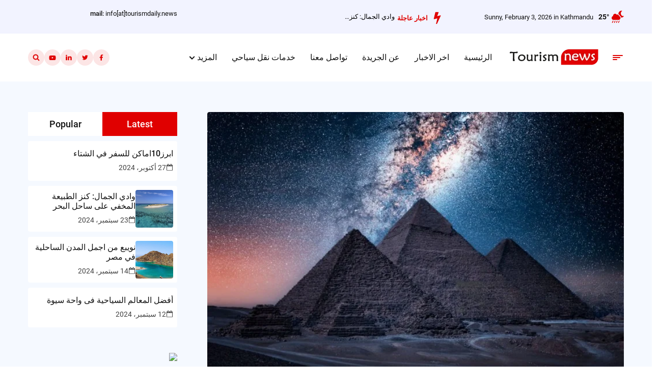

--- FILE ---
content_type: text/html; charset=UTF-8
request_url: https://tourismdaily.news/2024/01/11/%D8%A7%D9%84%D9%86%D9%82%D9%84-%D8%A7%D9%84%D8%B3%D9%8A%D8%A7%D8%AD%D9%89-%D9%81%D9%89-%D9%85%D8%B5%D8%B1/
body_size: 45316
content:

<!doctype html>
<html dir="rtl" lang="ar">
<head>
	<meta charset="UTF-8">
	<meta name="viewport" content="width=device-width, initial-scale=1">
	<link rel="profile" href="https://gmpg.org/xfn/11">

	<meta name='robots' content='index, follow, max-image-preview:large, max-snippet:-1, max-video-preview:-1' />

	<!-- This site is optimized with the Yoast SEO plugin v26.9 - https://yoast.com/product/yoast-seo-wordpress/ -->
	<title>النقل السياحى فى مصر , يوفر وسائل مواصلات مريحة وفعالة لتسهيل تجربة الزوار.</title>
	<meta name="description" content="النقل السياحى فى مصر , يُعتبر عاملاً حيويًا لتحقيق تجارب سياحية سلسة وممتعة، حيث يتيح للزوار استكشاف المعالم السياحية بكل سهولة." />
	<link rel="canonical" href="https://tourismdaily.news/2024/01/11/النقل-السياحى-فى-مصر/" />
	<meta property="og:locale" content="ar_AR" />
	<meta property="og:type" content="article" />
	<meta property="og:title" content="النقل السياحى فى مصر , يوفر وسائل مواصلات مريحة وفعالة لتسهيل تجربة الزوار." />
	<meta property="og:description" content="النقل السياحى فى مصر , يُعتبر عاملاً حيويًا لتحقيق تجارب سياحية سلسة وممتعة، حيث يتيح للزوار استكشاف المعالم السياحية بكل سهولة." />
	<meta property="og:url" content="https://tourismdaily.news/2024/01/11/النقل-السياحى-فى-مصر/" />
	<meta property="og:site_name" content="تورزم نيوز" />
	<meta property="article:publisher" content="https://facebook.com/tourismdailynewss" />
	<meta property="article:published_time" content="2024-01-11T11:45:15+00:00" />
	<meta property="article:modified_time" content="2024-01-11T11:54:08+00:00" />
	<meta property="og:image" content="https://tourismdaily.news/wp-content/uploads/2024/01/istockphoto-1363597434-1024x1024_cleanup.png" />
	<meta property="og:image:width" content="720" />
	<meta property="og:image:height" content="480" />
	<meta property="og:image:type" content="image/png" />
	<meta name="author" content="Sayed Basiouny" />
	<meta name="twitter:card" content="summary_large_image" />
	<meta name="twitter:creator" content="@tourismdailynewss" />
	<meta name="twitter:site" content="@tourismdailynewss" />
	<meta name="twitter:label1" content="كُتب بواسطة" />
	<meta name="twitter:data1" content="Sayed Basiouny" />
	<meta name="twitter:label2" content="وقت القراءة المُقدّر" />
	<meta name="twitter:data2" content="8 دقائق" />
	<script type="application/ld+json" class="yoast-schema-graph">{"@context":"https://schema.org","@graph":[{"@type":"NewsArticle","@id":"https://tourismdaily.news/2024/01/11/%d8%a7%d9%84%d9%86%d9%82%d9%84-%d8%a7%d9%84%d8%b3%d9%8a%d8%a7%d8%ad%d9%89-%d9%81%d9%89-%d9%85%d8%b5%d8%b1/#article","isPartOf":{"@id":"https://tourismdaily.news/2024/01/11/%d8%a7%d9%84%d9%86%d9%82%d9%84-%d8%a7%d9%84%d8%b3%d9%8a%d8%a7%d8%ad%d9%89-%d9%81%d9%89-%d9%85%d8%b5%d8%b1/"},"author":{"name":"Sayed Basiouny","@id":"https://tourismdaily.news/#/schema/person/c1ad97584c86c58701fddc339fc03471"},"headline":"الأماكن السياحية في مصر","datePublished":"2024-01-11T11:45:15+00:00","dateModified":"2024-01-11T11:54:08+00:00","mainEntityOfPage":{"@id":"https://tourismdaily.news/2024/01/11/%d8%a7%d9%84%d9%86%d9%82%d9%84-%d8%a7%d9%84%d8%b3%d9%8a%d8%a7%d8%ad%d9%89-%d9%81%d9%89-%d9%85%d8%b5%d8%b1/"},"wordCount":0,"commentCount":0,"publisher":{"@id":"https://tourismdaily.news/#organization"},"image":{"@id":"https://tourismdaily.news/2024/01/11/%d8%a7%d9%84%d9%86%d9%82%d9%84-%d8%a7%d9%84%d8%b3%d9%8a%d8%a7%d8%ad%d9%89-%d9%81%d9%89-%d9%85%d8%b5%d8%b1/#primaryimage"},"thumbnailUrl":"https://tourismdaily.news/wp-content/uploads/2024/01/istockphoto-1363597434-1024x1024_cleanup.png","keywords":["،أرخص نقل سياحي ايجار باصات اتوبيس رحلات","#أقل أسعار النقل السياحى","#خدمات السياحية فى مصر","أجمل الأماكن السياحية في مصر","أرخص شركة سياحة في مصر،","أفضل برامج السياحة لمدة 7 أيام في مصر","أفضل شركات النقل السياحي فى مصر","اخبار السياحة المصرية","اخبار السياحة في مصر","ارخص اماكن سياحة فى مصر","ارخص شركات السياحة","ارخص شركة سياحة","اشهر شركات السياحة","افضل اماكن سياحة فى القاهرة","افضل شركات نقل سياحى في مصر","الذكاء الاصطناعي في قطاع السياحة","السياحة","السياحة الثقافية في مصر","النقل السياحي","النقل السياحي في القاهرة","النقل السياحي في مصر","شركات النقل السياحي في القاهرة","شركة النقل السياحي في القاهرة","شركة سياحة","شركة سياحة داخلية","شركة سياحة مصر"],"articleSection":["الأماكن السياحية في مصر"],"inLanguage":"ar","potentialAction":[{"@type":"CommentAction","name":"Comment","target":["https://tourismdaily.news/2024/01/11/%d8%a7%d9%84%d9%86%d9%82%d9%84-%d8%a7%d9%84%d8%b3%d9%8a%d8%a7%d8%ad%d9%89-%d9%81%d9%89-%d9%85%d8%b5%d8%b1/#respond"]}]},{"@type":"WebPage","@id":"https://tourismdaily.news/2024/01/11/%d8%a7%d9%84%d9%86%d9%82%d9%84-%d8%a7%d9%84%d8%b3%d9%8a%d8%a7%d8%ad%d9%89-%d9%81%d9%89-%d9%85%d8%b5%d8%b1/","url":"https://tourismdaily.news/2024/01/11/%d8%a7%d9%84%d9%86%d9%82%d9%84-%d8%a7%d9%84%d8%b3%d9%8a%d8%a7%d8%ad%d9%89-%d9%81%d9%89-%d9%85%d8%b5%d8%b1/","name":"النقل السياحى فى مصر , يوفر وسائل مواصلات مريحة وفعالة لتسهيل تجربة الزوار.","isPartOf":{"@id":"https://tourismdaily.news/#website"},"primaryImageOfPage":{"@id":"https://tourismdaily.news/2024/01/11/%d8%a7%d9%84%d9%86%d9%82%d9%84-%d8%a7%d9%84%d8%b3%d9%8a%d8%a7%d8%ad%d9%89-%d9%81%d9%89-%d9%85%d8%b5%d8%b1/#primaryimage"},"image":{"@id":"https://tourismdaily.news/2024/01/11/%d8%a7%d9%84%d9%86%d9%82%d9%84-%d8%a7%d9%84%d8%b3%d9%8a%d8%a7%d8%ad%d9%89-%d9%81%d9%89-%d9%85%d8%b5%d8%b1/#primaryimage"},"thumbnailUrl":"https://tourismdaily.news/wp-content/uploads/2024/01/istockphoto-1363597434-1024x1024_cleanup.png","datePublished":"2024-01-11T11:45:15+00:00","dateModified":"2024-01-11T11:54:08+00:00","description":"النقل السياحى فى مصر , يُعتبر عاملاً حيويًا لتحقيق تجارب سياحية سلسة وممتعة، حيث يتيح للزوار استكشاف المعالم السياحية بكل سهولة.","breadcrumb":{"@id":"https://tourismdaily.news/2024/01/11/%d8%a7%d9%84%d9%86%d9%82%d9%84-%d8%a7%d9%84%d8%b3%d9%8a%d8%a7%d8%ad%d9%89-%d9%81%d9%89-%d9%85%d8%b5%d8%b1/#breadcrumb"},"inLanguage":"ar","potentialAction":[{"@type":"ReadAction","target":["https://tourismdaily.news/2024/01/11/%d8%a7%d9%84%d9%86%d9%82%d9%84-%d8%a7%d9%84%d8%b3%d9%8a%d8%a7%d8%ad%d9%89-%d9%81%d9%89-%d9%85%d8%b5%d8%b1/"]}]},{"@type":"ImageObject","inLanguage":"ar","@id":"https://tourismdaily.news/2024/01/11/%d8%a7%d9%84%d9%86%d9%82%d9%84-%d8%a7%d9%84%d8%b3%d9%8a%d8%a7%d8%ad%d9%89-%d9%81%d9%89-%d9%85%d8%b5%d8%b1/#primaryimage","url":"https://tourismdaily.news/wp-content/uploads/2024/01/istockphoto-1363597434-1024x1024_cleanup.png","contentUrl":"https://tourismdaily.news/wp-content/uploads/2024/01/istockphoto-1363597434-1024x1024_cleanup.png","width":720,"height":480,"caption":"نقل سياحى فى مصر"},{"@type":"BreadcrumbList","@id":"https://tourismdaily.news/2024/01/11/%d8%a7%d9%84%d9%86%d9%82%d9%84-%d8%a7%d9%84%d8%b3%d9%8a%d8%a7%d8%ad%d9%89-%d9%81%d9%89-%d9%85%d8%b5%d8%b1/#breadcrumb","itemListElement":[{"@type":"ListItem","position":1,"name":"الرئيسية","item":"https://tourismdaily.news/"},{"@type":"ListItem","position":2,"name":"اخر الاخبار","item":"https://tourismdaily.news/news/"},{"@type":"ListItem","position":3,"name":"الأماكن السياحية في مصر"}]},{"@type":"WebSite","@id":"https://tourismdaily.news/#website","url":"https://tourismdaily.news/","name":"تورزم نيوز","description":"اهم اخبار السياحة اليومية","publisher":{"@id":"https://tourismdaily.news/#organization"},"alternateName":"Tourism News","potentialAction":[{"@type":"SearchAction","target":{"@type":"EntryPoint","urlTemplate":"https://tourismdaily.news/?s={search_term_string}"},"query-input":{"@type":"PropertyValueSpecification","valueRequired":true,"valueName":"search_term_string"}}],"inLanguage":"ar"},{"@type":"Organization","@id":"https://tourismdaily.news/#organization","name":"تورزم نيوز","alternateName":"تورزم نيوز","url":"https://tourismdaily.news/","logo":{"@type":"ImageObject","inLanguage":"ar","@id":"https://tourismdaily.news/#/schema/logo/image/","url":"https://tourismdaily.news/wp-content/uploads/2023/03/favicon.png","contentUrl":"https://tourismdaily.news/wp-content/uploads/2023/03/favicon.png","width":523,"height":590,"caption":"تورزم نيوز"},"image":{"@id":"https://tourismdaily.news/#/schema/logo/image/"},"sameAs":["https://facebook.com/tourismdailynewss","https://x.com/tourismdailynewss"]},{"@type":"Person","@id":"https://tourismdaily.news/#/schema/person/c1ad97584c86c58701fddc339fc03471","name":"Sayed Basiouny","image":{"@type":"ImageObject","inLanguage":"ar","@id":"https://tourismdaily.news/#/schema/person/image/","url":"https://secure.gravatar.com/avatar/e67e66fc73f647e350c2cdb2097f14bfb8d4961638623e5cb9351b03db5beafc?s=96&d=mm&r=g","contentUrl":"https://secure.gravatar.com/avatar/e67e66fc73f647e350c2cdb2097f14bfb8d4961638623e5cb9351b03db5beafc?s=96&d=mm&r=g","caption":"Sayed Basiouny"},"url":"https://tourismdaily.news/author/touristcar201054gmail-com/"}]}</script>
	<!-- / Yoast SEO plugin. -->


<link rel='dns-prefetch' href='//www.googletagmanager.com' />
<link rel="alternate" type="application/rss+xml" title="تورزم نيوز &laquo; الخلاصة" href="https://tourismdaily.news/feed/" />
<link rel="alternate" type="application/rss+xml" title="تورزم نيوز &laquo; خلاصة التعليقات" href="https://tourismdaily.news/comments/feed/" />
<link rel="alternate" title="oEmbed (JSON)" type="application/json+oembed" href="https://tourismdaily.news/wp-json/oembed/1.0/embed?url=https%3A%2F%2Ftourismdaily.news%2F2024%2F01%2F11%2F%25d8%25a7%25d9%2584%25d9%2586%25d9%2582%25d9%2584-%25d8%25a7%25d9%2584%25d8%25b3%25d9%258a%25d8%25a7%25d8%25ad%25d9%2589-%25d9%2581%25d9%2589-%25d9%2585%25d8%25b5%25d8%25b1%2F" />
<link rel="alternate" title="oEmbed (XML)" type="text/xml+oembed" href="https://tourismdaily.news/wp-json/oembed/1.0/embed?url=https%3A%2F%2Ftourismdaily.news%2F2024%2F01%2F11%2F%25d8%25a7%25d9%2584%25d9%2586%25d9%2582%25d9%2584-%25d8%25a7%25d9%2584%25d8%25b3%25d9%258a%25d8%25a7%25d8%25ad%25d9%2589-%25d9%2581%25d9%2589-%25d9%2585%25d8%25b5%25d8%25b1%2F&#038;format=xml" />
<style id='wp-img-auto-sizes-contain-inline-css'>
img:is([sizes=auto i],[sizes^="auto," i]){contain-intrinsic-size:3000px 1500px}
/*# sourceURL=wp-img-auto-sizes-contain-inline-css */
</style>

<style id='wp-emoji-styles-inline-css'>

	img.wp-smiley, img.emoji {
		display: inline !important;
		border: none !important;
		box-shadow: none !important;
		height: 1em !important;
		width: 1em !important;
		margin: 0 0.07em !important;
		vertical-align: -0.1em !important;
		background: none !important;
		padding: 0 !important;
	}
/*# sourceURL=wp-emoji-styles-inline-css */
</style>
<link rel='stylesheet' id='wp-block-library-rtl-css' href='https://tourismdaily.news/wp-includes/css/dist/block-library/style-rtl.min.css?ver=6.9' media='all' />
<style id='wp-block-categories-inline-css'>
.wp-block-categories{box-sizing:border-box}.wp-block-categories.alignleft{margin-right:2em}.wp-block-categories.alignright{margin-left:2em}.wp-block-categories.wp-block-categories-dropdown.aligncenter{text-align:center}.wp-block-categories .wp-block-categories__label{display:block;width:100%}
/*# sourceURL=https://tourismdaily.news/wp-includes/blocks/categories/style.min.css */
</style>
<style id='wp-block-heading-inline-css'>
h1:where(.wp-block-heading).has-background,h2:where(.wp-block-heading).has-background,h3:where(.wp-block-heading).has-background,h4:where(.wp-block-heading).has-background,h5:where(.wp-block-heading).has-background,h6:where(.wp-block-heading).has-background{padding:1.25em 2.375em}h1.has-text-align-left[style*=writing-mode]:where([style*=vertical-lr]),h1.has-text-align-right[style*=writing-mode]:where([style*=vertical-rl]),h2.has-text-align-left[style*=writing-mode]:where([style*=vertical-lr]),h2.has-text-align-right[style*=writing-mode]:where([style*=vertical-rl]),h3.has-text-align-left[style*=writing-mode]:where([style*=vertical-lr]),h3.has-text-align-right[style*=writing-mode]:where([style*=vertical-rl]),h4.has-text-align-left[style*=writing-mode]:where([style*=vertical-lr]),h4.has-text-align-right[style*=writing-mode]:where([style*=vertical-rl]),h5.has-text-align-left[style*=writing-mode]:where([style*=vertical-lr]),h5.has-text-align-right[style*=writing-mode]:where([style*=vertical-rl]),h6.has-text-align-left[style*=writing-mode]:where([style*=vertical-lr]),h6.has-text-align-right[style*=writing-mode]:where([style*=vertical-rl]){rotate:180deg}
/*# sourceURL=https://tourismdaily.news/wp-includes/blocks/heading/style.min.css */
</style>
<style id='wp-block-image-inline-css'>
.wp-block-image>a,.wp-block-image>figure>a{display:inline-block}.wp-block-image img{box-sizing:border-box;height:auto;max-width:100%;vertical-align:bottom}@media not (prefers-reduced-motion){.wp-block-image img.hide{visibility:hidden}.wp-block-image img.show{animation:show-content-image .4s}}.wp-block-image[style*=border-radius] img,.wp-block-image[style*=border-radius]>a{border-radius:inherit}.wp-block-image.has-custom-border img{box-sizing:border-box}.wp-block-image.aligncenter{text-align:center}.wp-block-image.alignfull>a,.wp-block-image.alignwide>a{width:100%}.wp-block-image.alignfull img,.wp-block-image.alignwide img{height:auto;width:100%}.wp-block-image .aligncenter,.wp-block-image .alignleft,.wp-block-image .alignright,.wp-block-image.aligncenter,.wp-block-image.alignleft,.wp-block-image.alignright{display:table}.wp-block-image .aligncenter>figcaption,.wp-block-image .alignleft>figcaption,.wp-block-image .alignright>figcaption,.wp-block-image.aligncenter>figcaption,.wp-block-image.alignleft>figcaption,.wp-block-image.alignright>figcaption{caption-side:bottom;display:table-caption}.wp-block-image .alignleft{float:left;margin:.5em 1em .5em 0}.wp-block-image .alignright{float:right;margin:.5em 0 .5em 1em}.wp-block-image .aligncenter{margin-left:auto;margin-right:auto}.wp-block-image :where(figcaption){margin-bottom:1em;margin-top:.5em}.wp-block-image.is-style-circle-mask img{border-radius:9999px}@supports ((-webkit-mask-image:none) or (mask-image:none)) or (-webkit-mask-image:none){.wp-block-image.is-style-circle-mask img{border-radius:0;-webkit-mask-image:url('data:image/svg+xml;utf8,<svg viewBox="0 0 100 100" xmlns="http://www.w3.org/2000/svg"><circle cx="50" cy="50" r="50"/></svg>');mask-image:url('data:image/svg+xml;utf8,<svg viewBox="0 0 100 100" xmlns="http://www.w3.org/2000/svg"><circle cx="50" cy="50" r="50"/></svg>');mask-mode:alpha;-webkit-mask-position:center;mask-position:center;-webkit-mask-repeat:no-repeat;mask-repeat:no-repeat;-webkit-mask-size:contain;mask-size:contain}}:root :where(.wp-block-image.is-style-rounded img,.wp-block-image .is-style-rounded img){border-radius:9999px}.wp-block-image figure{margin:0}.wp-lightbox-container{display:flex;flex-direction:column;position:relative}.wp-lightbox-container img{cursor:zoom-in}.wp-lightbox-container img:hover+button{opacity:1}.wp-lightbox-container button{align-items:center;backdrop-filter:blur(16px) saturate(180%);background-color:#5a5a5a40;border:none;border-radius:4px;cursor:zoom-in;display:flex;height:20px;justify-content:center;left:16px;opacity:0;padding:0;position:absolute;text-align:center;top:16px;width:20px;z-index:100}@media not (prefers-reduced-motion){.wp-lightbox-container button{transition:opacity .2s ease}}.wp-lightbox-container button:focus-visible{outline:3px auto #5a5a5a40;outline:3px auto -webkit-focus-ring-color;outline-offset:3px}.wp-lightbox-container button:hover{cursor:pointer;opacity:1}.wp-lightbox-container button:focus{opacity:1}.wp-lightbox-container button:focus,.wp-lightbox-container button:hover,.wp-lightbox-container button:not(:hover):not(:active):not(.has-background){background-color:#5a5a5a40;border:none}.wp-lightbox-overlay{box-sizing:border-box;cursor:zoom-out;height:100vh;overflow:hidden;position:fixed;right:0;top:0;visibility:hidden;width:100%;z-index:100000}.wp-lightbox-overlay .close-button{align-items:center;cursor:pointer;display:flex;justify-content:center;left:calc(env(safe-area-inset-left) + 16px);min-height:40px;min-width:40px;padding:0;position:absolute;top:calc(env(safe-area-inset-top) + 16px);z-index:5000000}.wp-lightbox-overlay .close-button:focus,.wp-lightbox-overlay .close-button:hover,.wp-lightbox-overlay .close-button:not(:hover):not(:active):not(.has-background){background:none;border:none}.wp-lightbox-overlay .lightbox-image-container{height:var(--wp--lightbox-container-height);overflow:hidden;position:absolute;right:50%;top:50%;transform:translate(50%,-50%);transform-origin:top right;width:var(--wp--lightbox-container-width);z-index:9999999999}.wp-lightbox-overlay .wp-block-image{align-items:center;box-sizing:border-box;display:flex;height:100%;justify-content:center;margin:0;position:relative;transform-origin:100% 0;width:100%;z-index:3000000}.wp-lightbox-overlay .wp-block-image img{height:var(--wp--lightbox-image-height);min-height:var(--wp--lightbox-image-height);min-width:var(--wp--lightbox-image-width);width:var(--wp--lightbox-image-width)}.wp-lightbox-overlay .wp-block-image figcaption{display:none}.wp-lightbox-overlay button{background:none;border:none}.wp-lightbox-overlay .scrim{background-color:#fff;height:100%;opacity:.9;position:absolute;width:100%;z-index:2000000}.wp-lightbox-overlay.active{visibility:visible}@media not (prefers-reduced-motion){.wp-lightbox-overlay.active{animation:turn-on-visibility .25s both}.wp-lightbox-overlay.active img{animation:turn-on-visibility .35s both}.wp-lightbox-overlay.show-closing-animation:not(.active){animation:turn-off-visibility .35s both}.wp-lightbox-overlay.show-closing-animation:not(.active) img{animation:turn-off-visibility .25s both}.wp-lightbox-overlay.zoom.active{animation:none;opacity:1;visibility:visible}.wp-lightbox-overlay.zoom.active .lightbox-image-container{animation:lightbox-zoom-in .4s}.wp-lightbox-overlay.zoom.active .lightbox-image-container img{animation:none}.wp-lightbox-overlay.zoom.active .scrim{animation:turn-on-visibility .4s forwards}.wp-lightbox-overlay.zoom.show-closing-animation:not(.active){animation:none}.wp-lightbox-overlay.zoom.show-closing-animation:not(.active) .lightbox-image-container{animation:lightbox-zoom-out .4s}.wp-lightbox-overlay.zoom.show-closing-animation:not(.active) .lightbox-image-container img{animation:none}.wp-lightbox-overlay.zoom.show-closing-animation:not(.active) .scrim{animation:turn-off-visibility .4s forwards}}@keyframes show-content-image{0%{visibility:hidden}99%{visibility:hidden}to{visibility:visible}}@keyframes turn-on-visibility{0%{opacity:0}to{opacity:1}}@keyframes turn-off-visibility{0%{opacity:1;visibility:visible}99%{opacity:0;visibility:visible}to{opacity:0;visibility:hidden}}@keyframes lightbox-zoom-in{0%{transform:translate(calc(((-100vw + var(--wp--lightbox-scrollbar-width))/2 + var(--wp--lightbox-initial-left-position))*-1),calc(-50vh + var(--wp--lightbox-initial-top-position))) scale(var(--wp--lightbox-scale))}to{transform:translate(50%,-50%) scale(1)}}@keyframes lightbox-zoom-out{0%{transform:translate(50%,-50%) scale(1);visibility:visible}99%{visibility:visible}to{transform:translate(calc(((-100vw + var(--wp--lightbox-scrollbar-width))/2 + var(--wp--lightbox-initial-left-position))*-1),calc(-50vh + var(--wp--lightbox-initial-top-position))) scale(var(--wp--lightbox-scale));visibility:hidden}}
/*# sourceURL=https://tourismdaily.news/wp-includes/blocks/image/style.min.css */
</style>
<style id='wp-block-paragraph-inline-css'>
.is-small-text{font-size:.875em}.is-regular-text{font-size:1em}.is-large-text{font-size:2.25em}.is-larger-text{font-size:3em}.has-drop-cap:not(:focus):first-letter{float:right;font-size:8.4em;font-style:normal;font-weight:100;line-height:.68;margin:.05em 0 0 .1em;text-transform:uppercase}body.rtl .has-drop-cap:not(:focus):first-letter{float:none;margin-right:.1em}p.has-drop-cap.has-background{overflow:hidden}:root :where(p.has-background){padding:1.25em 2.375em}:where(p.has-text-color:not(.has-link-color)) a{color:inherit}p.has-text-align-left[style*="writing-mode:vertical-lr"],p.has-text-align-right[style*="writing-mode:vertical-rl"]{rotate:180deg}
/*# sourceURL=https://tourismdaily.news/wp-includes/blocks/paragraph/style.min.css */
</style>
<style id='wp-block-separator-inline-css'>
@charset "UTF-8";.wp-block-separator{border:none;border-top:2px solid}:root :where(.wp-block-separator.is-style-dots){height:auto;line-height:1;text-align:center}:root :where(.wp-block-separator.is-style-dots):before{color:currentColor;content:"···";font-family:serif;font-size:1.5em;letter-spacing:2em;padding-left:2em}.wp-block-separator.is-style-dots{background:none!important;border:none!important}
/*# sourceURL=https://tourismdaily.news/wp-includes/blocks/separator/style.min.css */
</style>
<style id='wp-block-spacer-inline-css'>
.wp-block-spacer{clear:both}
/*# sourceURL=https://tourismdaily.news/wp-includes/blocks/spacer/style.min.css */
</style>
<link rel='stylesheet' id='magazine-blocks-blocks-css' href='https://tourismdaily.news/wp-content/plugins/magazine-blocks/dist/style-blocks.css?ver=4b885c1b0974f5bcf31d' media='all' />
<style id='global-styles-inline-css'>
:root{--wp--preset--aspect-ratio--square: 1;--wp--preset--aspect-ratio--4-3: 4/3;--wp--preset--aspect-ratio--3-4: 3/4;--wp--preset--aspect-ratio--3-2: 3/2;--wp--preset--aspect-ratio--2-3: 2/3;--wp--preset--aspect-ratio--16-9: 16/9;--wp--preset--aspect-ratio--9-16: 9/16;--wp--preset--color--black: #000000;--wp--preset--color--cyan-bluish-gray: #abb8c3;--wp--preset--color--white: #ffffff;--wp--preset--color--pale-pink: #f78da7;--wp--preset--color--vivid-red: #cf2e2e;--wp--preset--color--luminous-vivid-orange: #ff6900;--wp--preset--color--luminous-vivid-amber: #fcb900;--wp--preset--color--light-green-cyan: #7bdcb5;--wp--preset--color--vivid-green-cyan: #00d084;--wp--preset--color--pale-cyan-blue: #8ed1fc;--wp--preset--color--vivid-cyan-blue: #0693e3;--wp--preset--color--vivid-purple: #9b51e0;--wp--preset--gradient--vivid-cyan-blue-to-vivid-purple: linear-gradient(135deg,rgb(6,147,227) 0%,rgb(155,81,224) 100%);--wp--preset--gradient--light-green-cyan-to-vivid-green-cyan: linear-gradient(135deg,rgb(122,220,180) 0%,rgb(0,208,130) 100%);--wp--preset--gradient--luminous-vivid-amber-to-luminous-vivid-orange: linear-gradient(135deg,rgb(252,185,0) 0%,rgb(255,105,0) 100%);--wp--preset--gradient--luminous-vivid-orange-to-vivid-red: linear-gradient(135deg,rgb(255,105,0) 0%,rgb(207,46,46) 100%);--wp--preset--gradient--very-light-gray-to-cyan-bluish-gray: linear-gradient(135deg,rgb(238,238,238) 0%,rgb(169,184,195) 100%);--wp--preset--gradient--cool-to-warm-spectrum: linear-gradient(135deg,rgb(74,234,220) 0%,rgb(151,120,209) 20%,rgb(207,42,186) 40%,rgb(238,44,130) 60%,rgb(251,105,98) 80%,rgb(254,248,76) 100%);--wp--preset--gradient--blush-light-purple: linear-gradient(135deg,rgb(255,206,236) 0%,rgb(152,150,240) 100%);--wp--preset--gradient--blush-bordeaux: linear-gradient(135deg,rgb(254,205,165) 0%,rgb(254,45,45) 50%,rgb(107,0,62) 100%);--wp--preset--gradient--luminous-dusk: linear-gradient(135deg,rgb(255,203,112) 0%,rgb(199,81,192) 50%,rgb(65,88,208) 100%);--wp--preset--gradient--pale-ocean: linear-gradient(135deg,rgb(255,245,203) 0%,rgb(182,227,212) 50%,rgb(51,167,181) 100%);--wp--preset--gradient--electric-grass: linear-gradient(135deg,rgb(202,248,128) 0%,rgb(113,206,126) 100%);--wp--preset--gradient--midnight: linear-gradient(135deg,rgb(2,3,129) 0%,rgb(40,116,252) 100%);--wp--preset--font-size--small: 13px;--wp--preset--font-size--medium: 20px;--wp--preset--font-size--large: 36px;--wp--preset--font-size--x-large: 42px;--wp--preset--spacing--20: 0.44rem;--wp--preset--spacing--30: 0.67rem;--wp--preset--spacing--40: 1rem;--wp--preset--spacing--50: 1.5rem;--wp--preset--spacing--60: 2.25rem;--wp--preset--spacing--70: 3.38rem;--wp--preset--spacing--80: 5.06rem;--wp--preset--shadow--natural: 6px 6px 9px rgba(0, 0, 0, 0.2);--wp--preset--shadow--deep: 12px 12px 50px rgba(0, 0, 0, 0.4);--wp--preset--shadow--sharp: 6px 6px 0px rgba(0, 0, 0, 0.2);--wp--preset--shadow--outlined: 6px 6px 0px -3px rgb(255, 255, 255), 6px 6px rgb(0, 0, 0);--wp--preset--shadow--crisp: 6px 6px 0px rgb(0, 0, 0);}:where(.is-layout-flex){gap: 0.5em;}:where(.is-layout-grid){gap: 0.5em;}body .is-layout-flex{display: flex;}.is-layout-flex{flex-wrap: wrap;align-items: center;}.is-layout-flex > :is(*, div){margin: 0;}body .is-layout-grid{display: grid;}.is-layout-grid > :is(*, div){margin: 0;}:where(.wp-block-columns.is-layout-flex){gap: 2em;}:where(.wp-block-columns.is-layout-grid){gap: 2em;}:where(.wp-block-post-template.is-layout-flex){gap: 1.25em;}:where(.wp-block-post-template.is-layout-grid){gap: 1.25em;}.has-black-color{color: var(--wp--preset--color--black) !important;}.has-cyan-bluish-gray-color{color: var(--wp--preset--color--cyan-bluish-gray) !important;}.has-white-color{color: var(--wp--preset--color--white) !important;}.has-pale-pink-color{color: var(--wp--preset--color--pale-pink) !important;}.has-vivid-red-color{color: var(--wp--preset--color--vivid-red) !important;}.has-luminous-vivid-orange-color{color: var(--wp--preset--color--luminous-vivid-orange) !important;}.has-luminous-vivid-amber-color{color: var(--wp--preset--color--luminous-vivid-amber) !important;}.has-light-green-cyan-color{color: var(--wp--preset--color--light-green-cyan) !important;}.has-vivid-green-cyan-color{color: var(--wp--preset--color--vivid-green-cyan) !important;}.has-pale-cyan-blue-color{color: var(--wp--preset--color--pale-cyan-blue) !important;}.has-vivid-cyan-blue-color{color: var(--wp--preset--color--vivid-cyan-blue) !important;}.has-vivid-purple-color{color: var(--wp--preset--color--vivid-purple) !important;}.has-black-background-color{background-color: var(--wp--preset--color--black) !important;}.has-cyan-bluish-gray-background-color{background-color: var(--wp--preset--color--cyan-bluish-gray) !important;}.has-white-background-color{background-color: var(--wp--preset--color--white) !important;}.has-pale-pink-background-color{background-color: var(--wp--preset--color--pale-pink) !important;}.has-vivid-red-background-color{background-color: var(--wp--preset--color--vivid-red) !important;}.has-luminous-vivid-orange-background-color{background-color: var(--wp--preset--color--luminous-vivid-orange) !important;}.has-luminous-vivid-amber-background-color{background-color: var(--wp--preset--color--luminous-vivid-amber) !important;}.has-light-green-cyan-background-color{background-color: var(--wp--preset--color--light-green-cyan) !important;}.has-vivid-green-cyan-background-color{background-color: var(--wp--preset--color--vivid-green-cyan) !important;}.has-pale-cyan-blue-background-color{background-color: var(--wp--preset--color--pale-cyan-blue) !important;}.has-vivid-cyan-blue-background-color{background-color: var(--wp--preset--color--vivid-cyan-blue) !important;}.has-vivid-purple-background-color{background-color: var(--wp--preset--color--vivid-purple) !important;}.has-black-border-color{border-color: var(--wp--preset--color--black) !important;}.has-cyan-bluish-gray-border-color{border-color: var(--wp--preset--color--cyan-bluish-gray) !important;}.has-white-border-color{border-color: var(--wp--preset--color--white) !important;}.has-pale-pink-border-color{border-color: var(--wp--preset--color--pale-pink) !important;}.has-vivid-red-border-color{border-color: var(--wp--preset--color--vivid-red) !important;}.has-luminous-vivid-orange-border-color{border-color: var(--wp--preset--color--luminous-vivid-orange) !important;}.has-luminous-vivid-amber-border-color{border-color: var(--wp--preset--color--luminous-vivid-amber) !important;}.has-light-green-cyan-border-color{border-color: var(--wp--preset--color--light-green-cyan) !important;}.has-vivid-green-cyan-border-color{border-color: var(--wp--preset--color--vivid-green-cyan) !important;}.has-pale-cyan-blue-border-color{border-color: var(--wp--preset--color--pale-cyan-blue) !important;}.has-vivid-cyan-blue-border-color{border-color: var(--wp--preset--color--vivid-cyan-blue) !important;}.has-vivid-purple-border-color{border-color: var(--wp--preset--color--vivid-purple) !important;}.has-vivid-cyan-blue-to-vivid-purple-gradient-background{background: var(--wp--preset--gradient--vivid-cyan-blue-to-vivid-purple) !important;}.has-light-green-cyan-to-vivid-green-cyan-gradient-background{background: var(--wp--preset--gradient--light-green-cyan-to-vivid-green-cyan) !important;}.has-luminous-vivid-amber-to-luminous-vivid-orange-gradient-background{background: var(--wp--preset--gradient--luminous-vivid-amber-to-luminous-vivid-orange) !important;}.has-luminous-vivid-orange-to-vivid-red-gradient-background{background: var(--wp--preset--gradient--luminous-vivid-orange-to-vivid-red) !important;}.has-very-light-gray-to-cyan-bluish-gray-gradient-background{background: var(--wp--preset--gradient--very-light-gray-to-cyan-bluish-gray) !important;}.has-cool-to-warm-spectrum-gradient-background{background: var(--wp--preset--gradient--cool-to-warm-spectrum) !important;}.has-blush-light-purple-gradient-background{background: var(--wp--preset--gradient--blush-light-purple) !important;}.has-blush-bordeaux-gradient-background{background: var(--wp--preset--gradient--blush-bordeaux) !important;}.has-luminous-dusk-gradient-background{background: var(--wp--preset--gradient--luminous-dusk) !important;}.has-pale-ocean-gradient-background{background: var(--wp--preset--gradient--pale-ocean) !important;}.has-electric-grass-gradient-background{background: var(--wp--preset--gradient--electric-grass) !important;}.has-midnight-gradient-background{background: var(--wp--preset--gradient--midnight) !important;}.has-small-font-size{font-size: var(--wp--preset--font-size--small) !important;}.has-medium-font-size{font-size: var(--wp--preset--font-size--medium) !important;}.has-large-font-size{font-size: var(--wp--preset--font-size--large) !important;}.has-x-large-font-size{font-size: var(--wp--preset--font-size--x-large) !important;}
/*# sourceURL=global-styles-inline-css */
</style>

<style id='classic-theme-styles-inline-css'>
/*! This file is auto-generated */
.wp-block-button__link{color:#fff;background-color:#32373c;border-radius:9999px;box-shadow:none;text-decoration:none;padding:calc(.667em + 2px) calc(1.333em + 2px);font-size:1.125em}.wp-block-file__button{background:#32373c;color:#fff;text-decoration:none}
/*# sourceURL=/wp-includes/css/classic-themes.min.css */
</style>
<style id='magazine-blocks-global-styles-inline-css'>
:root {--mzb-colors-primary: #690aa0;
--mzb-colors-secondary: #54595F;
--mzb-colors-text: #7A7A7A;
--mzb-colors-accent: #61CE70;
--mzb-font-weights-primary: 600;
--mzb-font-weights-secondary: 400;
--mzb-font-weights-text: 600;
--mzb-font-weights-accent: 500;}.mzb-typography-primary {font-weight: var(--mzb-font-weights-primary) !important;}.mzb-typography-secondary {font-weight: var(--mzb-font-weights-secondary) !important;}.mzb-typography-text {font-weight: var(--mzb-font-weights-text) !important;}.mzb-typography-accent {font-weight: var(--mzb-font-weights-accent) !important;}
/*# sourceURL=magazine-blocks-global-styles-inline-css */
</style>
<link rel='stylesheet' id='magazinex-style-rtl-css' href='https://tourismdaily.news/wp-content/themes/magazinex/style-rtl.css?ver=1.0.5' media='all' />
<style id='magazinex-style-inline-css'>
.site-header a:hover,
			.mzx-primary-nav li:hover > a,
			.mzx-primary-nav li:focus > a,
			.mzx-primary-nav li.focus > a,
			.mzx-primary-nav ul ul li.current-menu-item > a,
			.mzx-primary-nav ul ul li.current_page_item > a,
			.mzx-mobile-nav  li:hover > a,
			.mzx-mobile-nav  li:focus > a,
			.mzx-secondary-menu li:hover > a,
			.mzx-secondary-menu li:focus > a,
			.mzx-tertiary-navigation li a:hover,
			.mzx-tertiary-navigation li a:focus,
			.mzx-primary-nav .current_page_ancestor > a,
			.mzx-primary-nav .current-menu-ancestor > a,
			.mzx-mobile-nav  .current_page_item > a,
			.mzx-mobile-nav  .current-menu-item > a,
			.mzx-mobile-nav  .current_page_ancestor > a,
			.mzx-mobile-nav  .current-menu-ancestor > a,
			.mzx-secondary-menu .current_page_item > a,
			.mzx-secondary-menu .current-menu-item > a,
			.mzx-secondary-menu .current_page_ancestor > a,
			.mzx-secondary-menu .current-menu-ancestor > a,
			.mzx-tertiary-navigation .current_page_item > a,
			.mzx-tertiary-navigation .current-menu-item > a,
			.secondary-menu-toggle:hover,
			.secondary-menu-toggle:focus,
			.entry-summary a:hover,
			.entry-content a:hover,
			.entry-header a:hover,
			.entry-meta a:hover,
			.tertiary-menu-toggle:hover,
			.tertiary-menu-toggle:focus,
			.mzx-page-header .trail-items a:hover,
			.mzx-page-header .trail-items a:focus,
			.site-sidebar a:hover,
			.site-sidebar a:focus,
			.site-sidebar .mzx-no-widget a,
			.no-results .page-content a,
			.mzx-footer li a:hover,
			.mzx-footer li a:focus,
			.post-navigation .nav-next a:hover,
			.post-navigation .nav-next a:focus,
			.post-navigation .nav-previous a:hover,
			.post-navigation .nav-previous a:focus,
			.post-navigation .nav-links a:hover,
			.post-navigation .nav-links a:focus,
			.mzx-filter-sidebar-toggle:hover,
			.mzx-filter-sidebar-toggle:focus,
			.mzx-entry-cta .read-more-text
			.article-content a:hover,
			.article-content a:focus,
			.mzx-footer-bar a:hover,
			.mzx-footer-bar a:focus,
			.mzx-breaking-news span,
			.mzx-primary-nav .current_page_item > a,
			.mzx-primary-nav .current-menu-item > a,
			.mzx-primary-nav .current_page_ancestor > a,
			.mzx-primary-nav .current-menu-ancestor > a,
			.mzx-mobile-nav  .current_page_item > a,
			.mzx-mobile-nav  .current-menu-item > a,
			.mzx-mobile-nav  .current_page_ancestor > a,
			.mzx-mobile-nav  .current-menu-ancestor > a,
			.mzx-secondary-menu .current_page_item > a,
			.mzx-secondary-menu .current-menu-item > a,
			.mzx-secondary-menu .current_page_ancestor > a,
			.mzx-secondary-menu .current-menu-ancestor > a,
			.mzx-page-header .trail-items a,
			.entry-meta > span .entry-date:hover,
			.comments-area .comment-meta .vcard a:hover,
			.comments-area .comment-meta .vcard a:focus,
			.comments-area .comment-reply-link,
			.mzx-footer-cols .mzb-post-list .mzb-post-title a:hover{color:#e00000;}.mzx-primary-nav ul li.current-menu-item:before,
			.mzx-primary-nav .current_page_item > a::before,
			.mzx-primary-nav .current-menu-item > a::before,
			.mzx-primary-nav .current_page_ancestor > a::before,
			.mzx-primary-nav .current-menu-ancestor > a::before,
			.mzx-mobile-nav  .current_page_item > a::before,
			.mzx-mobile-nav  .current-menu-item > a::before,
			.mzx-mobile-nav  .current_page_ancestor > a::before,
			.mzx-mobile-nav  .current-menu-ancestor > a::before,
			.mzx-secondary-menu .current_page_item > a::before,
			.mzx-secondary-menu .current-menu-item > a::before,
			.mzx-secondary-menu .current_page_ancestor > a::before,
			.mzx-secondary-menu .current-menu-ancestor > a::before,
			.comments-area .comment-respond .comment-reply-title::before,
			.mzx-searchbox-close-icon:hover,
			.comments-area .comments-title::before,
			.mzx-searchbox-icon:active,
			.mzx-searchbox-icon:focus,
			.mzx-searchbox-close-icon:active,
			.mzx-searchbox-close-icon:focus{background-color:#e00000;}button,
			button:hover,
			button:active,
			button:focus,
			input[type="submit"],
			input[type="button"]:hover,
			input[type="button"]:active,
			input[type="button"]:focus,
			input[type="reset"]:hover,
			input[type="reset"]:active,
			input[type="reset"]:focus,
			input[type="submit"]:hover,
			input[type="submit"]:active,
			input[type="submit"]:focus,
			.wp-block-button__link,
			.wp-block-button__link:hover,
            .wp-block-button__link:active,
            .wp-block-button__link:focus,

			.wp-block-search .wp-block-search__button:hover,
			.wp-block-search .wp-block-search__button:active,
			.wp-block-search .wp-block-search__button:focus,
			.mzx-scroll-to-top:hover,
			.mzx-searchbox-icon, .mzx-searchbox-close-icon{border-color:#c70000;background-color:#c70000;}.mzx-searchbox-icon, .mzx-searchbox-close-icon{background-color:rgba(224,0,0,0.1);}button,
			input[type="button"],
			input[type="reset"],
			input[type="submit"],
			.wp-block-button__link,
			.button,
			.added_to_cart,
			button:hover, button:active, button:focus,
			input[type="button"]:hover,
			input[type="button"]:active,
			input[type="button"]:focus,
			input[type="reset"]:hover,
			input[type="reset"]:active,
			input[type="reset"]:focus,
			input[type="submit"]:hover,
			input[type="submit"]:active,
			input[type="submit"]:focus,
			.wp-block-button__link:hover,
			.wp-block-button__link:active,
			.wp-block-button__link:focus,
			.button:hover,
			.button:active,
			.button:focus,
			.added_to_cart:hover,
			.added_to_cart:active,
			.added_to_cart:focus,
			.error-404 .mzx-btn,
			.error-404 .mzx-btn:hover,
			.error-404 .mzx-btn:active,
			.error-404 .mzx-btn:focus,
			.entry-header .post-categories a,
			.page-numbers li:hover > a,
			.page-numbers .current{color:#FFF;}button,
			input[type="button"],
			input[type="reset"],
			.wp-block-button__link,
			.button,
			.wp-block-search .wp-block-search__button,
			.wp-block-group h2::before,
			.added_to_cart,
			.mzx-search:hover button,
			.mzx-search:focus button,
			.tertiary-menu-toggle:hover .mzx-drawer-toggle,
			.tertiary-menu-toggle:focus .mzx-drawer-toggle,
			.page-numbers li:hover > a,
			.page-numbers .current,
			.widget-title::before,
			.mzx-scroll-to-top,
			.entry-header .post-categories a,
			.site-sidebar .widget-title::before,
			.entry-footer .mzx-entry-cta,
			.mzx-related-posts h2.mzx-related-posts-header::before,
			.mzx-primary-nav ul li.current-menu-item:hover::before,
			.mzx-searchbox-icon:hover,
			.mzx-primary-nav li.current_page_item::before{background-color:#e00000;}input[type="text"],
			input[type="email"],
			input[type="url"],
			input[type="password"],
			input[type="search"],
			input[type="number"],
			input[type="tel"],
			input[type="range"],
			input[type="date"],
			input[type="month"],
			input[type="week"],
			input[type="time"],
			input[type="datetime"],
			input[type="datetime-local"],
			input[type="color"],
			.wp-block-search .wp-block-search__button,
			textarea,
			.button,
			.entry-footer .mzx-entry-cta,
			.menu-toggle span,
			.mzx-search.open .search-form .search-field,
			.mzx-search.open .search-field{border-color:#e00000;}.mzx-icon,
			.mzx-entry-cta .mzx-icon,
			.entry-meta .mzx-icon,
			.mzx-search .mzx-icon--search,
			.mzx-primary-nav li:hover > .mzx-submenu-toggle .mzx-icon,
			.mzx-primary-nav li:focus > .mzx-submenu-toggle .mzx-icon,
			.mzx-primary-nav li.focus > .mzx-submenu-toggle .mzx-icon,
			.mzx-mobile-nav  li:hover > .mzx-submenu-toggle .mzx-icon,
			.mzx-mobile-nav  li:focus > .mzx-submenu-toggle .mzx-icon,
			.mzx-mobile-nav  li.focus > .mzx-submenu-toggle .mzx-icon,
			.mzx-secondary-menu li:hover > .mzx-submenu-toggle .mzx-icon,
			.mzx-secondary-menu li:focus > .mzx-submenu-toggle .mzx-icon,
			.mzx-secondary-menu li.focus > .mzx-submenu-toggle .mzx-icon,
			.mzx-primary-nav .current_page_ancestor > .mzx-submenu-toggle .mzx-icon,
			.mzx-primary-nav .current-menu-ancestor > .mzx-submenu-toggle .mzx-icon,
			.mzx-mobile-nav  .current_page_item > .mzx-submenu-toggle .mzx-icon,
			.mzx-mobile-nav  .current-menu-item > .mzx-submenu-toggle .mzx-icon,
			.mzx-mobile-nav  .current_page_ancestor > .mzx-submenu-toggle .mzx-icon,
			.mzx-mobile-nav  .current-menu-ancestor > .mzx-submenu-toggle .mzx-icon,
			.mzx-secondary-menu .current_page_item > .mzx-submenu-toggle .mzx-icon,
			.mzx-secondary-menu .current_page_ancestor > .mzx-submenu-toggle .mzx-icon,
			.mzx-secondary-menu .current-menu-ancestor > .mzx-submenu-toggle .mzx-icon,
			.secondary-menu-toggle:hover .mzx-drawer-toggle .mzx-icon,
			.secondary-menu-toggle:focus .mzx-drawer-toggle .mzx-icon,
			.mzx-secondary-menu .current-menu-item > .mzx-submenu-toggle .mzx-icon,
			.mzx-primary-nav .current-menu-item > .mzx-submenu-toggle .mzx-icon,
			.mzx-primary-nav .current_page_item > .mzx-submenu-toggle .mzx-icon{fill:#e00000;}blockquote{border-left-color:#e00000;}.entry-summary a, .entry-content a{color:#000000;}.mzx-site-title a{color:#000000;}.mzx-site-title a:hover,
			.mzx-site-title a:focus{color:#dd3333;}.custom-logo{max-height:71px;}.mzx-header-1{background-color:#f7f7f7;background-size:cover;background-repeat:no-repeat;}.mzx-drawer-box{background-color:#ffffff;}.mzb-featured-posts,
			.mzb-social-icon,
			.mzb-featured-categories,
			.mzb-social-icons-insert{--color--light--primary:rgba(224,0,0,0.1);}body{--color--light--primary:#e00000;--color--primary:#e00000;}
/*# sourceURL=magazinex-style-inline-css */
</style>
<style id='magazine-blocks-blocks-css-widgets-inline-css'>
.mzb-featured-categories-96c96f01 .mzb-post-content,.mzb-featured-categories-b35d0b38 .mzb-post-content{text-align:left;}.mzb-post-list-55281d0c{margin:0px;}.mzb-social-icons-ac818849 .mzb-social-icon a{background-color:#000000;}.mzb-advertisement-5883d2e5 .mzb-advertisement-content{justify-content:right;}.mzb-social-icon-7f7761b9 svg,.mzb-social-icon-100d5933 svg,.mzb-social-icon-599dc277 svg,.mzb-social-icon-6fd101de svg,.mzb-social-icon-3eaf5c9f svg,.mzb-social-icon-d31d6ec0 svg,.mzb-social-icon-34436022 svg,.mzb-social-icon-c432ba43 svg,.mzb-social-icon-9469bd3e svg,.mzb-social-icon-953996df svg,.mzb-social-icon-db39cafb svg,.mzb-social-icon-483e7e15 svg{width:14px;height:14px;}.mzb-social-icons-936ef721 .mzb-social-links .block-editor-block-list__layout, .mzb-social-icons-936ef721,.mzb-social-icons-6be87250 .mzb-social-links .block-editor-block-list__layout, .mzb-social-icons-6be87250,.mzb-social-icons-ac818849 .mzb-social-links .block-editor-block-list__layout, .mzb-social-icons-ac818849{column-gap:10px;}.mzb-post-list-533fc504 .mzb-post-content,.mzb-post-list-4224e7a5 .mzb-post-content,.mzb-post-list-55281d0c .mzb-post-content{align-self:flex-start;text-align:left;}.mzb-post-list-533fc504 .mzb-post .mzb-post-entry-meta,.mzb-post-list-533fc504 .mzb-pagination-numbers, .mzb-post-list-533fc504 .mzb-pagination-numbers .components-flex,.mzb-post-list-4224e7a5 .mzb-post .mzb-post-entry-meta,.mzb-post-list-4224e7a5 .mzb-pagination-numbers, .mzb-post-list-4224e7a5 .mzb-pagination-numbers .components-flex,.mzb-post-list-55281d0c .mzb-post .mzb-post-entry-meta,.mzb-post-list-55281d0c .mzb-pagination-numbers, .mzb-post-list-55281d0c .mzb-pagination-numbers .components-flex,.mzb-featured-categories-96c96f01 .mzb-post .mzb-post-entry-meta,.mzb-featured-categories-b35d0b38 .mzb-post .mzb-post-entry-meta{justify-content:left;}.mzb-category-list-71e195fc .mzb-posts, .mzb-category-list-71e195fc .mzb-posts.mzb-layout-2.mzb-layout-2-style-1,.mzb-category-list-7d4c4df8 .mzb-posts, .mzb-category-list-7d4c4df8 .mzb-posts.mzb-layout-2.mzb-layout-2-style-1{gap:5px;}.mzb-advertisement-95bbc868 .mzb-advertisement-content,.mzb-social-icons-936ef721{justify-content:center;}.mzb-tab-post-df9cd0fe .mzb-tab-title,.mzb-tab-post-df9cd0fe .mzb-post-title a,.mzb-category-list-71e195fc .mzb-post-categories a,.mzb-post-list-533fc504 .mzb-post-title a,.mzb-post-list-4224e7a5 .mzb-post-title a,.mzb-post-list-55281d0c .mzb-post-title a,.mzb-featured-categories-96c96f01 .mzb-post:nth-child(2) .mzb-post-content .mzb-post-title a,.mzb-featured-categories-96c96f01 .mzb-post:not(:first-child) .mzb-post-title a,.mzb-category-list-7d4c4df8 .mzb-post-categories a,.mzb-featured-categories-b35d0b38 .mzb-post:nth-child(2) .mzb-post-content .mzb-post-title a,.mzb-featured-categories-b35d0b38 .mzb-post:not(:first-child) .mzb-post-title a{font-weight:500;}@media (max-width: 992px){.mzb-post-list-55281d0c{margin:0px;}.mzb-social-icons-ac818849{padding:0px 0px 50px 0px;}.mzb-social-icons-936ef721,.mzb-advertisement-5883d2e5 .mzb-advertisement-content{justify-content:center;}}@media (max-width: 768px){.mzb-social-icons-ac818849{padding:0px 0px 50px 0px;}.mzb-social-icons-936ef721,.mzb-advertisement-5883d2e5 .mzb-advertisement-content{justify-content:center;}}
/*# sourceURL=magazine-blocks-blocks-css-widgets-inline-css */
</style>
<script src="https://tourismdaily.news/wp-includes/js/jquery/jquery.min.js?ver=3.7.1" id="jquery-core-js"></script>
<script src="https://tourismdaily.news/wp-includes/js/jquery/jquery-migrate.min.js?ver=3.4.1" id="jquery-migrate-js"></script>
<link rel="https://api.w.org/" href="https://tourismdaily.news/wp-json/" /><link rel="alternate" title="JSON" type="application/json" href="https://tourismdaily.news/wp-json/wp/v2/posts/2005" /><link rel="EditURI" type="application/rsd+xml" title="RSD" href="https://tourismdaily.news/xmlrpc.php?rsd" />
<meta name="generator" content="WordPress 6.9" />
<link rel='shortlink' href='https://tourismdaily.news/?p=2005' />
<meta name="generator" content="Site Kit by Google 1.171.0" /><script>window._MAGAZINE_BLOCKS_WEBPACK_PUBLIC_PATH_ = "https://tourismdaily.news/wp-content/plugins/magazine-blocks/dist/"</script><style id="magazine-blocks-category-colors"></style><link rel="icon" href="https://tourismdaily.news/wp-content/uploads/2023/03/cropped-favicon-32x32.png" sizes="32x32" />
<link rel="icon" href="https://tourismdaily.news/wp-content/uploads/2023/03/cropped-favicon-192x192.png" sizes="192x192" />
<link rel="apple-touch-icon" href="https://tourismdaily.news/wp-content/uploads/2023/03/cropped-favicon-180x180.png" />
<meta name="msapplication-TileImage" content="https://tourismdaily.news/wp-content/uploads/2023/03/cropped-favicon-270x270.png" />
		<style id="wp-custom-css">
			.color a{color: #FFF !important}		</style>
		</head>

<body class="rtl wp-singular post-template-default single single-post postid-2005 single-format-standard wp-custom-logo wp-theme-magazinex mzx-sidebar-layout--right">


<div id="page" class="site">
	<a class="skip-link screen-reader-text" href="#mzx-content">Skip to content</a>

	
		<header id="mzx-masthead" class="mzx-header">
						<div class="mzx-site-top-bar">
				<div class="mzx-container">
					<div class="mzx-row mzx-grid-cols-3">
															<div class="mzx-header-widget-area mzx-header-bar-1">
																					<section id="block-11" class="widget widget_block"><div class="mzb-date-weather mzb-date-weather-6d686b00"><span class="mzb-weather-icon"><svg aria-hidden="true" focusable="false" width="24" height="24" class="magazine_blocks-icon" xmlns="https://www.w3.org/2000/svg" viewBox="0 0 24 24"><path d="M14.604 10.57c-.287-1.743-1.637-3.07-3.27-3.07-.513 0-.996.14-1.43.375C9.18 6.745 8.004 6 6.667 6c-2.209 0-4 2.016-4 4.5 0 .023.008.052.008.075C1.15 10.917 0 12.431 0 14.25 0 16.322 1.492 18 3.333 18H14c1.842 0 3.333-1.678 3.333-3.75 0-1.838-1.175-3.36-2.729-3.68zm9.059-.08c-2.934.624-5.625-1.888-5.625-5.193 0-1.903.912-3.656 2.395-4.599.23-.145.171-.534-.087-.585A5.455 5.455 0 0019.242 0c-3.246 0-5.88 2.869-6.017 6.464 1.113.558 2.008 1.584 2.454 2.892 1.546.67 2.667 2.222 2.925 4.069.213.023.417.07.634.07 1.862 0 3.566-.947 4.691-2.498.175-.225-.008-.563-.266-.506zm-8.476 9.108c-.316-.201-.724-.084-.908.282l-1.525 3c-.183.36-.07.815.25 1.022a.615.615 0 00.33.098.66.66 0 00.579-.38l1.524-3c.18-.36.071-.815-.25-1.022zm-4 0c-.316-.201-.724-.084-.908.282l-1.525 3c-.183.36-.07.815.25 1.022a.615.615 0 00.33.098.66.66 0 00.579-.38l1.524-3c.18-.36.071-.815-.25-1.022zm-4 0c-.316-.201-.724-.084-.908.282l-1.525 3c-.183.36-.07.815.25 1.022a.615.615 0 00.33.098.66.66 0 00.579-.38l1.524-3c.18-.36.071-.815-.25-1.022zm-4 0c-.316-.201-.724-.084-.908.282l-1.525 3c-.183.36-.07.815.25 1.022a.615.615 0 00.33.098.66.66 0 00.579-.38l1.524-3c.18-.36.071-.815-.25-1.022z"></path></svg></span><span class="mzb-temperature">25° </span><div class="mzb-weather-date">Sunny, February 3, 2026 in Kathmandu</div></div></section>																			</div>
																		<div class="mzx-header-widget-area mzx-header-bar-2">
																					<section id="block-12" class="widget widget_block"><div class="mzb-news-ticker mzb-news-ticker-db9152ec" data-ticker-effect="fade" data-ticker-direction="ltr" data-delay-timer="4000" data-auto-play="true" data-scroll-speed="2" data-stop-on-hover="true" data-initialized="false"><span class="mzb-weather"><svg aria-hidden="true" focusable="false" width="24" height="24" class="magazine_blocks-icon" xmlns="https://www.w3.org/2000/svg" viewBox="0 0 14 14"><path d="M8.90179 4.33928C9.00893 4.45833 9.02976 4.58929 8.96429 4.73214L4.14286 15.0625C4.06548 15.2113 3.94048 15.2857 3.76786 15.2857C3.74405 15.2857 3.70238 15.2798 3.64286 15.2679C3.54167 15.2381 3.46429 15.1815 3.41071 15.0982C3.3631 15.0149 3.35119 14.9256 3.375 14.8304L5.13393 7.61607L1.50893 8.51786C1.48512 8.52381 1.4494 8.52679 1.40179 8.52679C1.29464 8.52679 1.20238 8.49405 1.125 8.42857C1.01786 8.33929 0.979167 8.22321 1.00893 8.08036L2.80357 0.714285C2.82738 0.630952 2.875 0.562499 2.94643 0.508928C3.01786 0.455357 3.10119 0.428571 3.19643 0.428571H6.125C6.2381 0.428571 6.33333 0.467261 6.41071 0.544642C6.4881 0.616071 6.52679 0.70238 6.52679 0.803571C6.52679 0.85119 6.5119 0.904761 6.48214 0.964285L4.95536 5.09821L8.49107 4.22321C8.53869 4.21131 8.57441 4.20536 8.59821 4.20536C8.71131 4.20536 8.8125 4.25 8.90179 4.33928Z"></path></svg></span><span class="mzb-heading">اخبار عاجلة</span><div class="mzb-news-ticker-box" data-total-posts="4"><ul class="mzb-news-ticker-list"><li><a href="https://tourismdaily.news/2024/10/27/%d8%a7%d8%a8%d8%b1%d8%b210%d8%a7%d9%85%d8%a7%d9%83%d9%86-%d9%84%d9%84%d8%b3%d9%81%d8%b1-%d9%81%d9%8a-%d8%a7%d9%84%d8%b4%d8%aa%d8%a7%d8%a1/">ابرز10اماكن للسفر في الشتاء</a></li><li><a href="https://tourismdaily.news/2024/09/23/%d9%85%d8%ad%d9%85%d9%8a%d9%87-%d9%88%d8%a7%d8%af%d9%8a-%d8%a7%d9%84%d8%ac%d9%85%d8%a7%d9%84-%d8%a7%d9%84%d9%85%d9%88%d9%82%d8%b9-%d8%a7%d9%84%d8%ac%d8%ba%d8%b1%d8%a7%d9%81%d9%8a-%d9%84%d9%85%d8%ad/">وادي الجمال: كنز الطبيعة المخفي ع...</a></li><li><a href="https://tourismdaily.news/2024/09/14/%d9%81%d9%86%d8%a7%d8%af%d9%82-%d9%86%d9%88%d9%8a%d8%a8%d8%b9-2/">نويبع من اجمل المدن الساحلية في م...</a></li><li><a href="https://tourismdaily.news/2024/09/12/%d8%b1%d8%ad%d9%84%d8%a7%d8%aa-%d8%b3%d9%8a%d9%88%d8%a9/">أفضل المعالم السياحية فى واحة سي�...</a></li></ul></div></div></section>																			</div>
																		<div class="mzx-header-widget-area mzx-header-bar-3">
																					<section id="block-38" class="widget widget_block widget_text">
<p><strong>mail: </strong>info[at]tourismdaily.news</p>
</section>																			</div>
														</div>
				</div>
			</div><!-- .mzx-footer-cols -->
			<div class="mzx-primary-header mzx-primary-header--layout-2 mzx-primary-header--layout-2-style-1">
	<div class="mzx-container">
	<div class="mzx-row">
					<div id="mzx-header-drawer" class="mzx-header-drawer">
				<a href="#" class="mzx-drawer-toggle" aria-controls="mzx-drawer-box" aria-expanded="false">
					<svg class="mzx-icon mzx-icon--drawer" xmlns="http://www.w3.org/2000/svg" viewBox="0 0 24 24"><path fill-rule="evenodd" d="M2 8a1 1 0 011-1h18a1 1 0 110 2H3a1 1 0 01-1-1zm0 8a1 1 0 011-1h7a1 1 0 110 2H3a1 1 0 01-1-1zm1-5a1 1 0 100 2h13a1 1 0 100-2H3z" /></svg>					<!-- Toggle button for mobile menu. -->
				</a>

				<div id="mzx-drawer-box" class="mzx-drawer-box">
					<!-- Close button for secondary menu. -->
					<a href="#" class="close-secondary-menu" aria-controls="mzx-drawer-box" aria-expanded="false">
						<svg class="mzx-icon mzx-icon--close-circle" xmlns="http://www.w3.org/2000/svg"><path d="M11.796 10.84a.66.66 0 010 .956.737.737 0 01-.478.204.737.737 0 01-.477-.204L6 6.955l-4.84 4.84A.737.737 0 01.681 12a.737.737 0 01-.477-.204.66.66 0 010-.955L5.045 6 .205 1.16a.66.66 0 010-.955.66.66 0 01.954 0L6 5.045l4.84-4.84a.66.66 0 01.956 0 .66.66 0 010 .954L6.955 6l4.84 4.84z" /></svg>					</a>
					<div class="mzx-drawer-content">
						<section id="block-13" class="widget widget_block widget_media_image">
<figure class="wp-block-image size-full"><a href="https://tourismdaily.news/wp-content/uploads/2023/03/logo-en2X.webp"><img fetchpriority="high" decoding="async" width="773" height="218" src="https://tourismdaily.news/wp-content/uploads/2023/03/logo-en2X.webp" alt="" class="wp-image-854" srcset="https://tourismdaily.news/wp-content/uploads/2023/03/logo-en2X.webp 773w, https://tourismdaily.news/wp-content/uploads/2023/03/logo-en2X-300x85.webp 300w, https://tourismdaily.news/wp-content/uploads/2023/03/logo-en2X-768x217.webp 768w" sizes="(max-width: 773px) 100vw, 773px" /></a></figure>
</section><section id="block-14" class="widget widget_block">
<hr class="wp-block-separator has-text-color has-alpha-channel-opacity has-background is-style-wide" style="background-color:#e5e5e5;color:#e5e5e5"/>
</section><section id="block-15" class="widget widget_block"><div id="" class="mzb-post-list mzb-post-list-4224e7a5 "><div class="mzb-post-heading mzb-heading-layout-1 mzb-heading-layout-1-style-1"><h2 class="mzb-heading-text">Latest</h2></div><div class="mzb-posts mzb-post-col--4 mzb-layout-1 mzb-layout-1-style-1"><div class="mzb-post magazine-post--pos-left no-thumbnail"><div class="mzb-post-content mzb-meta-position--bottom"><h3 class="mzb-post-title"><a href="https://tourismdaily.news/2024/10/27/%d8%a7%d8%a8%d8%b1%d8%b210%d8%a7%d9%85%d8%a7%d9%83%d9%86-%d9%84%d9%84%d8%b3%d9%81%d8%b1-%d9%81%d9%8a-%d8%a7%d9%84%d8%b4%d8%aa%d8%a7%d8%a1/">ابرز10اماكن للسفر في الشتاء</a></h3><div class="mzb-post-entry-meta"><span class="mzb-post-date"><svg class="mzb-icon mzb-icon--calender" xmlns="http://www.w3.org/2000/svg" viewBox="0 0 14 14">
                <path d="M1.892 12.929h10.214V5.5H1.892v7.429zm2.786-8.822v-2.09a.226.226 0 00-.066-.166.226.226 0 00-.166-.065H3.98a.226.226 0 00-.167.065.226.226 0 00-.065.167v2.09c0 .067.022.122.065.166.044.044.1.065.167.065h.465a.226.226 0 00.166-.065.226.226 0 00.066-.167zm5.571 0v-2.09a.226.226 0 00-.065-.166.226.226 0 00-.167-.065h-.464a.226.226 0 00-.167.065.226.226 0 00-.065.167v2.09c0 .067.021.122.065.166.043.044.099.065.167.065h.464a.226.226 0 00.167-.065.226.226 0 00.065-.167zm2.786-.464v9.286c0 .251-.092.469-.276.652a.892.892 0 01-.653.276H1.892a.892.892 0 01-.653-.275.892.892 0 01-.276-.653V3.643c0-.252.092-.47.276-.653a.892.892 0 01.653-.276h.929v-.696c0-.32.113-.593.34-.82.228-.227.501-.34.82-.34h.465c.319 0 .592.113.82.34.227.227.34.5.34.82v.696h2.786v-.696c0-.32.114-.593.34-.82.228-.227.501-.34.82-.34h.465c.32 0 .592.113.82.34.227.227.34.5.34.82v.696h.93c.25 0 .468.092.652.276a.892.892 0 01.276.653z" />
            </svg><a href="https://tourismdaily.news/2024/10/27/%d8%a7%d8%a8%d8%b1%d8%b210%d8%a7%d9%85%d8%a7%d9%83%d9%86-%d9%84%d9%84%d8%b3%d9%81%d8%b1-%d9%81%d9%8a-%d8%a7%d9%84%d8%b4%d8%aa%d8%a7%d8%a1/">27 أكتوبر، 2024</a></span></div><div class="mzb-entry-content"></div></div></div><div class="mzb-post magazine-post--pos-left no-thumbnail"><div class="mzb-post-content mzb-meta-position--bottom"><h3 class="mzb-post-title"><a href="https://tourismdaily.news/2024/08/14/%d9%83%d9%84%d9%8a%d9%88%d8%a8%d8%a7%d8%aa%d8%b1%d8%a7-%d9%87%d9%88-%d9%88%d8%a7%d8%ad%d8%af-%d9%85%d9%86-%d8%a3%d8%b1%d9%88%d8%b9-%d8%a7%d9%84%d8%b4%d9%88%d8%a7%d8%b7%d8%a6/">الأساطير والقصص التاريخية المرتبطة بشاطئ كليوباترا</a></h3><div class="mzb-post-entry-meta"><span class="mzb-post-date"><svg class="mzb-icon mzb-icon--calender" xmlns="http://www.w3.org/2000/svg" viewBox="0 0 14 14">
                <path d="M1.892 12.929h10.214V5.5H1.892v7.429zm2.786-8.822v-2.09a.226.226 0 00-.066-.166.226.226 0 00-.166-.065H3.98a.226.226 0 00-.167.065.226.226 0 00-.065.167v2.09c0 .067.022.122.065.166.044.044.1.065.167.065h.465a.226.226 0 00.166-.065.226.226 0 00.066-.167zm5.571 0v-2.09a.226.226 0 00-.065-.166.226.226 0 00-.167-.065h-.464a.226.226 0 00-.167.065.226.226 0 00-.065.167v2.09c0 .067.021.122.065.166.043.044.099.065.167.065h.464a.226.226 0 00.167-.065.226.226 0 00.065-.167zm2.786-.464v9.286c0 .251-.092.469-.276.652a.892.892 0 01-.653.276H1.892a.892.892 0 01-.653-.275.892.892 0 01-.276-.653V3.643c0-.252.092-.47.276-.653a.892.892 0 01.653-.276h.929v-.696c0-.32.113-.593.34-.82.228-.227.501-.34.82-.34h.465c.319 0 .592.113.82.34.227.227.34.5.34.82v.696h2.786v-.696c0-.32.114-.593.34-.82.228-.227.501-.34.82-.34h.465c.32 0 .592.113.82.34.227.227.34.5.34.82v.696h.93c.25 0 .468.092.652.276a.892.892 0 01.276.653z" />
            </svg><a href="https://tourismdaily.news/2024/08/14/%d9%83%d9%84%d9%8a%d9%88%d8%a8%d8%a7%d8%aa%d8%b1%d8%a7-%d9%87%d9%88-%d9%88%d8%a7%d8%ad%d8%af-%d9%85%d9%86-%d8%a3%d8%b1%d9%88%d8%b9-%d8%a7%d9%84%d8%b4%d9%88%d8%a7%d8%b7%d8%a6/">14 أغسطس، 2024</a></span></div><div class="mzb-entry-content"></div></div></div><div class="mzb-post magazine-post--pos-left no-thumbnail"><div class="mzb-post-content mzb-meta-position--bottom"><h3 class="mzb-post-title"><a href="https://tourismdaily.news/2024/08/08/%d8%a8%d8%ad%d9%8a%d8%b1%d8%a9-%d9%82%d8%a7%d8%b1%d9%88%d9%86-%d8%a3%d9%8a%d8%b6%d9%8b%d8%a7-%d9%85%d8%b1%d9%83%d8%b2%d9%8b%d8%a7/">محمية بحيرة قارون: كنز طبيعي في قلب الفيوم</a></h3><div class="mzb-post-entry-meta"><span class="mzb-post-date"><svg class="mzb-icon mzb-icon--calender" xmlns="http://www.w3.org/2000/svg" viewBox="0 0 14 14">
                <path d="M1.892 12.929h10.214V5.5H1.892v7.429zm2.786-8.822v-2.09a.226.226 0 00-.066-.166.226.226 0 00-.166-.065H3.98a.226.226 0 00-.167.065.226.226 0 00-.065.167v2.09c0 .067.022.122.065.166.044.044.1.065.167.065h.465a.226.226 0 00.166-.065.226.226 0 00.066-.167zm5.571 0v-2.09a.226.226 0 00-.065-.166.226.226 0 00-.167-.065h-.464a.226.226 0 00-.167.065.226.226 0 00-.065.167v2.09c0 .067.021.122.065.166.043.044.099.065.167.065h.464a.226.226 0 00.167-.065.226.226 0 00.065-.167zm2.786-.464v9.286c0 .251-.092.469-.276.652a.892.892 0 01-.653.276H1.892a.892.892 0 01-.653-.275.892.892 0 01-.276-.653V3.643c0-.252.092-.47.276-.653a.892.892 0 01.653-.276h.929v-.696c0-.32.113-.593.34-.82.228-.227.501-.34.82-.34h.465c.319 0 .592.113.82.34.227.227.34.5.34.82v.696h2.786v-.696c0-.32.114-.593.34-.82.228-.227.501-.34.82-.34h.465c.32 0 .592.113.82.34.227.227.34.5.34.82v.696h.93c.25 0 .468.092.652.276a.892.892 0 01.276.653z" />
            </svg><a href="https://tourismdaily.news/2024/08/08/%d8%a8%d8%ad%d9%8a%d8%b1%d8%a9-%d9%82%d8%a7%d8%b1%d9%88%d9%86-%d8%a3%d9%8a%d8%b6%d9%8b%d8%a7-%d9%85%d8%b1%d9%83%d8%b2%d9%8b%d8%a7/">8 أغسطس، 2024</a></span></div><div class="mzb-entry-content"></div></div></div><div class="mzb-post magazine-post--pos-left no-thumbnail"><div class="mzb-post-content mzb-meta-position--bottom"><h3 class="mzb-post-title"><a href="https://tourismdaily.news/2024/08/06/%d9%85%d8%b1%d8%b3%d9%89-%d9%85%d8%b7%d8%b1%d9%88%d8%ad-%d8%ac%d9%86%d8%a9-%d8%a7%d9%84%d8%b3%d9%8a%d8%a7%d8%ad%d8%a9/">&#8220;مرسى مطروح: تجربة لا تُنسى لكل مسافر&#8221;</a></h3><div class="mzb-post-entry-meta"><span class="mzb-post-date"><svg class="mzb-icon mzb-icon--calender" xmlns="http://www.w3.org/2000/svg" viewBox="0 0 14 14">
                <path d="M1.892 12.929h10.214V5.5H1.892v7.429zm2.786-8.822v-2.09a.226.226 0 00-.066-.166.226.226 0 00-.166-.065H3.98a.226.226 0 00-.167.065.226.226 0 00-.065.167v2.09c0 .067.022.122.065.166.044.044.1.065.167.065h.465a.226.226 0 00.166-.065.226.226 0 00.066-.167zm5.571 0v-2.09a.226.226 0 00-.065-.166.226.226 0 00-.167-.065h-.464a.226.226 0 00-.167.065.226.226 0 00-.065.167v2.09c0 .067.021.122.065.166.043.044.099.065.167.065h.464a.226.226 0 00.167-.065.226.226 0 00.065-.167zm2.786-.464v9.286c0 .251-.092.469-.276.652a.892.892 0 01-.653.276H1.892a.892.892 0 01-.653-.275.892.892 0 01-.276-.653V3.643c0-.252.092-.47.276-.653a.892.892 0 01.653-.276h.929v-.696c0-.32.113-.593.34-.82.228-.227.501-.34.82-.34h.465c.319 0 .592.113.82.34.227.227.34.5.34.82v.696h2.786v-.696c0-.32.114-.593.34-.82.228-.227.501-.34.82-.34h.465c.32 0 .592.113.82.34.227.227.34.5.34.82v.696h.93c.25 0 .468.092.652.276a.892.892 0 01.276.653z" />
            </svg><a href="https://tourismdaily.news/2024/08/06/%d9%85%d8%b1%d8%b3%d9%89-%d9%85%d8%b7%d8%b1%d9%88%d8%ad-%d8%ac%d9%86%d8%a9-%d8%a7%d9%84%d8%b3%d9%8a%d8%a7%d8%ad%d8%a9/">6 أغسطس، 2024</a></span></div><div class="mzb-entry-content"></div></div></div></div></div></section><section id="block-16" class="widget widget_block">
<hr class="wp-block-separator has-text-color has-alpha-channel-opacity has-background is-style-wide" style="background-color:#e5e5e5;color:#e5e5e5"/>
</section><section id="block-18" class="widget widget_block">
<div class="mzb-social-icons mzb-social-icons-936ef721">
<span class="mzb-social-icon mzb-social-icon-7f7761b9"><a href="https://www.facebook.com/googlenewsegypt"><svg width="24" height="24" xmlns="http://www.w3.org/2000/svg" viewBox="0 0 24 24" class="magazine-blocks-icon" aria-hidden="true"><path d="M13.7 13.3V22H9.6v-8.7H6.5V9.7h3.1V6.9c0-3.1 2-4.9 4.9-4.9 1.3 0 3 .3 3 .3v3h-1.7c-1.6 0-2 1-2 1.9v2.4h3.3l-.6 3.7h-2.8z"></path></svg></a></span>



<span class="mzb-social-icon mzb-social-icon-100d5933"><a href="https://twitter.com/tourismdailynew"><svg width="24" height="24" xmlns="http://www.w3.org/2000/svg" viewBox="0 0 24 24" class="magazine-blocks-icon" aria-hidden="true"><path d="M8.3 20c7.6 0 11.6-6.2 11.6-11.6v-.5c.9-.6 1.5-1.3 2.1-2.1-.8.3-1.6.6-2.3.7.9-.5 1.5-1.3 1.8-2.2-.9.5-1.6.9-2.6 1-1.6-1.6-4.1-1.7-5.8-.2-1.1.9-1.6 2.4-1.2 3.8-3.3-.1-6.3-1.7-8.3-4.2-1.2 1.7-.7 4 1.1 5.3-.6 0-1.3-.2-1.8-.5v.1c0 1.9 1.4 3.6 3.3 4-.6.2-1.2.2-1.8.1.5 1.6 2.1 2.8 3.8 2.8-1.4 1.1-3.3 1.7-5.1 1.7-.3 0-.7 0-1-.1C4 19.4 6.1 20 8.3 20"></path></svg></a></span>



<span class="mzb-social-icon mzb-social-icon-599dc277"><a href="https://eg.linkedin.com/company/tourismdailynewss"><svg width="24" height="24" xmlns="http://www.w3.org/2000/svg" viewBox="0 0 24 24" class="magazine-blocks-icon" aria-hidden="true"><path d="M6.6 4.9C6.6 6 5.6 7 4.3 7 3 6.9 2.1 6 2.1 4.9s1-2.1 2.3-2.1c1.3 0 2.2.9 2.2 2.1zM2.1 21h4.6V8.2H2.1V21zM17 7.9c-2.2 0-3.3 1.2-3.8 2.2V8.2H8.9C9 9.4 8.9 21 8.9 21h4.2v-7.1c0-.4 0-.8.2-1 .3-.8 1-1.6 2.2-1.6 1.6 0 2.2 1.1 2.2 2.9v6.9H22v-7.6c-.1-3.8-2.1-5.6-5-5.6z" fill-rule="evenodd" clip-rule="evenodd"></path></svg></a></span>



<span class="mzb-social-icon mzb-social-icon-6fd101de"><a href="https://www.youtube.com/@tourismdailynewss"><svg width="24" height="24" xmlns="http://www.w3.org/2000/svg" viewBox="0 0 24 24" class="magazine-blocks-icon" aria-hidden="true"><path d="M9.72892 15.7822L15.6706 12.7132L9.72892 9.60731V15.7822ZM12 5.2002C13.3749 5.2002 14.7007 5.22066 15.9775 5.26158C17.2624 5.29431 18.2035 5.33114 18.801 5.37206L19.6971 5.42117C19.7053 5.42117 19.7749 5.42935 19.9058 5.44572C20.0368 5.4539 20.1309 5.46618 20.1882 5.48254C20.2454 5.49073 20.3396 5.5071 20.4705 5.53165C20.6096 5.5562 20.7283 5.58894 20.8265 5.62986C20.9247 5.67078 21.0393 5.72397 21.1702 5.78945C21.3012 5.85492 21.428 5.93676 21.5508 6.03497C21.6736 6.12499 21.7922 6.23139 21.9068 6.35415C21.9559 6.40325 22.0173 6.481 22.091 6.58739C22.1728 6.6856 22.2915 6.92294 22.447 7.29941C22.6106 7.67588 22.7211 8.08917 22.7784 8.53929C22.8439 9.06307 22.893 9.62368 22.9257 10.2211C22.9667 10.8104 22.9912 11.2728 22.9994 11.6083V12.0994V13.7689C23.0076 14.9556 22.9339 16.1423 22.7784 17.329C22.7211 17.7791 22.6188 18.1883 22.4715 18.5566C22.3242 18.9167 22.1933 19.1663 22.0787 19.3054L21.9068 19.5141C21.7922 19.6369 21.6736 19.7474 21.5508 19.8456C21.428 19.9356 21.3012 20.0134 21.1702 20.0788C21.0393 20.1361 20.9247 20.1852 20.8265 20.2261C20.7283 20.2671 20.6096 20.2998 20.4705 20.3244C20.3396 20.3489 20.2414 20.3694 20.1759 20.3857C20.1186 20.3939 20.0245 20.4062 19.8935 20.4226C19.7708 20.4307 19.7053 20.4348 19.6971 20.4348C17.6429 20.5903 15.0772 20.6681 12 20.6681C10.3059 20.6517 8.83277 20.6272 7.5806 20.5944C6.33663 20.5535 5.51822 20.5208 5.12538 20.4962L4.52385 20.4471L4.08192 20.398C3.78729 20.3571 3.56223 20.3162 3.40673 20.2752C3.25942 20.2343 3.05072 20.1484 2.78065 20.0174C2.51876 19.8865 2.2896 19.7187 2.09319 19.5141C2.04408 19.465 1.97861 19.3914 1.89677 19.2932C1.82311 19.1868 1.70444 18.9453 1.54076 18.5689C1.38526 18.1924 1.27887 17.7791 1.22158 17.329C1.15611 16.8052 1.10291 16.2487 1.06199 15.6594C1.02926 15.062 1.0088 14.5955 1.00061 14.26V13.7689V12.0994C0.99243 10.9127 1.06609 9.72598 1.22158 8.53929C1.27887 8.08917 1.38117 7.68406 1.52849 7.32396C1.6758 6.95568 1.80674 6.70197 1.92132 6.56284L2.09319 6.35415C2.20776 6.23139 2.32643 6.12499 2.44919 6.03497C2.57195 5.93676 2.69881 5.85492 2.82975 5.78945C2.9607 5.72397 3.07527 5.67078 3.17348 5.62986C3.27169 5.58894 3.38627 5.5562 3.51721 5.53165C3.65634 5.5071 3.75455 5.49073 3.81184 5.48254C3.86913 5.46618 3.96325 5.4539 4.09419 5.44572C4.22514 5.42935 4.2947 5.42117 4.30288 5.42117C6.35709 5.27385 8.92279 5.2002 12 5.2002Z"></path></svg></a></span>
</div>
</section><section id="block-19" class="widget widget_block">
<div style="height:60px" aria-hidden="true" class="wp-block-spacer"></div>
</section>					</div>
				</div><!-- #drawer -->
			</div>
						<div id="mzx-site-branding" class="mzx-site-branding">
				<a href="https://tourismdaily.news/" class="custom-logo-link" rel="home"><img width="176" height="66" src="https://tourismdaily.news/wp-content/uploads/2023/03/logo-en-head-04.png" class="custom-logo" alt="تورزم نيوز" decoding="async" /></a>				<div class="mzx-site-info">
								</div>
		</div><!-- .mzx-site-branding -->
					<nav id="mzx-mobile-nav" class="mzx-mobile-nav">
				<ul id="&quot;mzx-mobile-menu&quot;" class="&quot;mzx-mobile-menu&quot;"><li id="menu-item-679" class="menu-item menu-item-type-post_type menu-item-object-page menu-item-home menu-item-679"><a href="https://tourismdaily.news/">الرئيسية</a></li>
<li id="menu-item-670" class="menu-item menu-item-type-post_type menu-item-object-page current_page_parent menu-item-670"><a href="https://tourismdaily.news/news/">اخر الاخبار</a></li>
<li id="menu-item-702" class="menu-item menu-item-type-post_type menu-item-object-page menu-item-702"><a href="https://tourismdaily.news/about-us/">عن الجريدة</a></li>
<li id="menu-item-818" class="menu-item menu-item-type-post_type menu-item-object-page menu-item-818"><a href="https://tourismdaily.news/contact-us/">تواصل معنا</a></li>
<li id="menu-item-1192" class="menu-item menu-item-type-custom menu-item-object-custom menu-item-1192"><a href="https://tourismdaily.news/tourist-transportation-rent">خدمات نقل سياحي</a></li>
<li id="menu-item-1193" class="menu-item menu-item-type-custom menu-item-object-custom menu-item-has-children menu-item-1193"><a href="#">المزيد</a><span role="button" tabindex="0" class="mzx-submenu-toggle" onkeypress=""><svg class="mzx-icon mzx-icon--arrow-down" xmlns="http://www.w3.org/2000/svg" viewBox="0 0 24 24"><path fill-rule="evenodd" d="m6 7.879 6 6 6-6L20.122 10 12 18.121 3.88 10 6 7.879Z" /></svg></span>
<ul class="sub-menu">
	<li id="menu-item-1194" class="menu-item menu-item-type-custom menu-item-object-custom menu-item-1194"><a href="#">نقل سياحي</a></li>
	<li id="menu-item-1195" class="menu-item menu-item-type-custom menu-item-object-custom menu-item-1195"><a href="#">شركة نقل سياحي</a></li>
	<li id="menu-item-1196" class="menu-item menu-item-type-custom menu-item-object-custom menu-item-1196"><a href="#">شركة ايجار نقل سياحي</a></li>
	<li id="menu-item-1197" class="menu-item menu-item-type-custom menu-item-object-custom menu-item-1197"><a href="#">ايجار سيارات نقل سياحي</a></li>
	<li id="menu-item-1198" class="menu-item menu-item-type-custom menu-item-object-custom menu-item-1198"><a href="#">Tourist transport car rental</a></li>
</ul>
</li>
</ul>			</nav> <!-- /.mzx-mobile-navigation -->
		
		<div id="mzx-toggle-menu" class="mzx-toggle-menu">
			<a href="#" class="mzx-menu-toggle" aria-controls="mzx-mobile-nav" aria-expanded="false">
				<svg class="mzx-icon mzx-icon--plus" xmlns="http://www.w3.org/2000/svg" viewBox="0 0 24 24"><path d="M12.915 3.5a1 1 0 10-2 0v8.084H3a1 1 0 000 2h7.915V21.5a1 1 0 102 0v-7.916H21a1 1 0 100-2h-8.085V3.5z" /></svg>				<svg class="mzx-icon mzx-icon--menu-close" xmlns="http://www.w3.org/2000/svg" viewBox="0 0 24 24"><path fill-rule="evenodd" d="M6.343 5.013a1 1 0 00-1.414 1.414l5.656 5.657-5.656 5.657a1 1 0 101.414 1.414L12 13.498l5.657 5.657a1 1 0 001.414-1.414l-5.657-5.657 5.657-5.657a1 1 0 00-1.414-1.414L12 10.67 6.343 5.013z" /></svg>			</a>
		</div>
		
		<nav id="mzx-primary-nav" class="mzx-primary-nav mzx-primary-menu mzx-primary-menu--layout-1 mzx-primary-menu--layout-1-style-1 ">
			<ul id="mzx-primary-menu" class="menu"><li class="menu-item menu-item-type-post_type menu-item-object-page menu-item-home menu-item-679"><a href="https://tourismdaily.news/">الرئيسية</a></li>
<li class="menu-item menu-item-type-post_type menu-item-object-page current_page_parent menu-item-670"><a href="https://tourismdaily.news/news/">اخر الاخبار</a></li>
<li class="menu-item menu-item-type-post_type menu-item-object-page menu-item-702"><a href="https://tourismdaily.news/about-us/">عن الجريدة</a></li>
<li class="menu-item menu-item-type-post_type menu-item-object-page menu-item-818"><a href="https://tourismdaily.news/contact-us/">تواصل معنا</a></li>
<li class="menu-item menu-item-type-custom menu-item-object-custom menu-item-1192"><a href="https://tourismdaily.news/tourist-transportation-rent">خدمات نقل سياحي</a></li>
<li class="menu-item menu-item-type-custom menu-item-object-custom menu-item-has-children menu-item-1193"><a href="#">المزيد</a><span role="button" tabindex="0" class="mzx-submenu-toggle" onkeypress=""><svg class="mzx-icon mzx-icon--arrow-down" xmlns="http://www.w3.org/2000/svg" viewBox="0 0 24 24"><path fill-rule="evenodd" d="m6 7.879 6 6 6-6L20.122 10 12 18.121 3.88 10 6 7.879Z" /></svg></span>
<ul class="sub-menu">
	<li class="menu-item menu-item-type-custom menu-item-object-custom menu-item-1194"><a href="#">نقل سياحي</a></li>
	<li class="menu-item menu-item-type-custom menu-item-object-custom menu-item-1195"><a href="#">شركة نقل سياحي</a></li>
	<li class="menu-item menu-item-type-custom menu-item-object-custom menu-item-1196"><a href="#">شركة ايجار نقل سياحي</a></li>
	<li class="menu-item menu-item-type-custom menu-item-object-custom menu-item-1197"><a href="#">ايجار سيارات نقل سياحي</a></li>
	<li class="menu-item menu-item-type-custom menu-item-object-custom menu-item-1198"><a href="#">Tourist transport car rental</a></li>
</ul>
</li>
</ul>
		</nav><!--#mzx-primary-nav-->
		
			<div class="mzx-header-actions">

									<div class="mzx-header-action mzx-block">
						<section id="block-21" class="widget widget_block">
<div class="mzb-social-icons mzb-social-icons-6be87250">
<span class="mzb-social-icon mzb-social-icon-3eaf5c9f"><a href="https://www.facebook.com/googlenewsegypt"><svg width="24" height="24" xmlns="http://www.w3.org/2000/svg" viewBox="0 0 24 24" class="magazine-blocks-icon" aria-hidden="true"><path d="M13.7 13.3V22H9.6v-8.7H6.5V9.7h3.1V6.9c0-3.1 2-4.9 4.9-4.9 1.3 0 3 .3 3 .3v3h-1.7c-1.6 0-2 1-2 1.9v2.4h3.3l-.6 3.7h-2.8z"></path></svg></a></span>



<span class="mzb-social-icon mzb-social-icon-d31d6ec0"><a href="https://twitter.com/tourismdailynew"><svg width="24" height="24" xmlns="http://www.w3.org/2000/svg" viewBox="0 0 24 24" class="magazine-blocks-icon" aria-hidden="true"><path d="M8.3 20c7.6 0 11.6-6.2 11.6-11.6v-.5c.9-.6 1.5-1.3 2.1-2.1-.8.3-1.6.6-2.3.7.9-.5 1.5-1.3 1.8-2.2-.9.5-1.6.9-2.6 1-1.6-1.6-4.1-1.7-5.8-.2-1.1.9-1.6 2.4-1.2 3.8-3.3-.1-6.3-1.7-8.3-4.2-1.2 1.7-.7 4 1.1 5.3-.6 0-1.3-.2-1.8-.5v.1c0 1.9 1.4 3.6 3.3 4-.6.2-1.2.2-1.8.1.5 1.6 2.1 2.8 3.8 2.8-1.4 1.1-3.3 1.7-5.1 1.7-.3 0-.7 0-1-.1C4 19.4 6.1 20 8.3 20"></path></svg></a></span>



<span class="mzb-social-icon mzb-social-icon-34436022"><a href="https://eg.linkedin.com/company/tourismdailynewss"><svg width="24" height="24" xmlns="http://www.w3.org/2000/svg" viewBox="0 0 24 24" class="magazine-blocks-icon" aria-hidden="true"><path d="M6.6 4.9C6.6 6 5.6 7 4.3 7 3 6.9 2.1 6 2.1 4.9s1-2.1 2.3-2.1c1.3 0 2.2.9 2.2 2.1zM2.1 21h4.6V8.2H2.1V21zM17 7.9c-2.2 0-3.3 1.2-3.8 2.2V8.2H8.9C9 9.4 8.9 21 8.9 21h4.2v-7.1c0-.4 0-.8.2-1 .3-.8 1-1.6 2.2-1.6 1.6 0 2.2 1.1 2.2 2.9v6.9H22v-7.6c-.1-3.8-2.1-5.6-5-5.6z" fill-rule="evenodd" clip-rule="evenodd"></path></svg></a></span>



<span class="mzb-social-icon mzb-social-icon-c432ba43"><a href="https://www.youtube.com/@tourismdailynewss"><svg width="24" height="24" xmlns="http://www.w3.org/2000/svg" viewBox="0 0 24 24" class="magazine-blocks-icon" aria-hidden="true"><path d="M9.72892 15.7822L15.6706 12.7132L9.72892 9.60731V15.7822ZM12 5.2002C13.3749 5.2002 14.7007 5.22066 15.9775 5.26158C17.2624 5.29431 18.2035 5.33114 18.801 5.37206L19.6971 5.42117C19.7053 5.42117 19.7749 5.42935 19.9058 5.44572C20.0368 5.4539 20.1309 5.46618 20.1882 5.48254C20.2454 5.49073 20.3396 5.5071 20.4705 5.53165C20.6096 5.5562 20.7283 5.58894 20.8265 5.62986C20.9247 5.67078 21.0393 5.72397 21.1702 5.78945C21.3012 5.85492 21.428 5.93676 21.5508 6.03497C21.6736 6.12499 21.7922 6.23139 21.9068 6.35415C21.9559 6.40325 22.0173 6.481 22.091 6.58739C22.1728 6.6856 22.2915 6.92294 22.447 7.29941C22.6106 7.67588 22.7211 8.08917 22.7784 8.53929C22.8439 9.06307 22.893 9.62368 22.9257 10.2211C22.9667 10.8104 22.9912 11.2728 22.9994 11.6083V12.0994V13.7689C23.0076 14.9556 22.9339 16.1423 22.7784 17.329C22.7211 17.7791 22.6188 18.1883 22.4715 18.5566C22.3242 18.9167 22.1933 19.1663 22.0787 19.3054L21.9068 19.5141C21.7922 19.6369 21.6736 19.7474 21.5508 19.8456C21.428 19.9356 21.3012 20.0134 21.1702 20.0788C21.0393 20.1361 20.9247 20.1852 20.8265 20.2261C20.7283 20.2671 20.6096 20.2998 20.4705 20.3244C20.3396 20.3489 20.2414 20.3694 20.1759 20.3857C20.1186 20.3939 20.0245 20.4062 19.8935 20.4226C19.7708 20.4307 19.7053 20.4348 19.6971 20.4348C17.6429 20.5903 15.0772 20.6681 12 20.6681C10.3059 20.6517 8.83277 20.6272 7.5806 20.5944C6.33663 20.5535 5.51822 20.5208 5.12538 20.4962L4.52385 20.4471L4.08192 20.398C3.78729 20.3571 3.56223 20.3162 3.40673 20.2752C3.25942 20.2343 3.05072 20.1484 2.78065 20.0174C2.51876 19.8865 2.2896 19.7187 2.09319 19.5141C2.04408 19.465 1.97861 19.3914 1.89677 19.2932C1.82311 19.1868 1.70444 18.9453 1.54076 18.5689C1.38526 18.1924 1.27887 17.7791 1.22158 17.329C1.15611 16.8052 1.10291 16.2487 1.06199 15.6594C1.02926 15.062 1.0088 14.5955 1.00061 14.26V13.7689V12.0994C0.99243 10.9127 1.06609 9.72598 1.22158 8.53929C1.27887 8.08917 1.38117 7.68406 1.52849 7.32396C1.6758 6.95568 1.80674 6.70197 1.92132 6.56284L2.09319 6.35415C2.20776 6.23139 2.32643 6.12499 2.44919 6.03497C2.57195 5.93676 2.69881 5.85492 2.82975 5.78945C2.9607 5.72397 3.07527 5.67078 3.17348 5.62986C3.27169 5.58894 3.38627 5.5562 3.51721 5.53165C3.65634 5.5071 3.75455 5.49073 3.81184 5.48254C3.86913 5.46618 3.96325 5.4539 4.09419 5.44572C4.22514 5.42935 4.2947 5.42117 4.30288 5.42117C6.35709 5.27385 8.92279 5.2002 12 5.2002Z"></path></svg></a></span>
</div>
</section>					</div>
											<div class="mzx-header-action mzx-search">

													<div id="search" class="mzx-search">

								
<form role="search" method="get" class="search-form" action="https://tourismdaily.news/">
	<label>
		<span class="screen-reader-text">Search for:</span>
		<input type="search" class="search-field" placeholder="Type &amp; hit Enter &hellip;" value="" name="s" title="Search for:">
	</label>
	<button type="submit" value="Search">
		<svg class="mzx-icon mzx-icon--search" xmlns="http://www.w3.org/2000/svg" viewBox="0 0 24 24"><path d="M14.486 14.499c1.163-1.164 1.745-2.56 1.745-4.191 0-1.63-.582-3.024-1.745-4.178-1.155-1.164-2.548-1.745-4.178-1.745S7.28 4.966 6.117 6.13c-1.155 1.154-1.732 2.547-1.732 4.178 0 1.63.577 3.027 1.732 4.19 1.163 1.155 2.56 1.733 4.19 1.733 1.631 0 3.024-.578 4.179-1.732zM23 21.308c0 .458-.168.855-.502 1.19a1.626 1.626 0 01-1.19.502c-.476 0-.873-.168-1.19-.502l-4.535-4.522c-1.578 1.093-3.336 1.64-5.275 1.64a9.265 9.265 0 01-3.623-.728 9.554 9.554 0 01-2.975-1.983 9.554 9.554 0 01-1.983-2.975A9.266 9.266 0 011 10.308c0-1.26.242-2.464.727-3.61.494-1.154 1.155-2.146 1.983-2.974A9.259 9.259 0 016.685 1.74 9.123 9.123 0 0110.308 1c1.26 0 2.463.247 3.61.74a9.07 9.07 0 012.974 1.984 9.07 9.07 0 011.983 2.974 9.028 9.028 0 01.74 3.61c0 1.939-.546 3.697-1.639 5.275l4.535 4.535c.326.326.489.723.489 1.19z" /></svg>	</button>
</form>

								<a href="#" class="mzx-searchbox-icon">
									<svg class="mzx-icon mzx-icon--search" xmlns="http://www.w3.org/2000/svg" viewBox="0 0 24 24"><path d="M14.486 14.499c1.163-1.164 1.745-2.56 1.745-4.191 0-1.63-.582-3.024-1.745-4.178-1.155-1.164-2.548-1.745-4.178-1.745S7.28 4.966 6.117 6.13c-1.155 1.154-1.732 2.547-1.732 4.178 0 1.63.577 3.027 1.732 4.19 1.163 1.155 2.56 1.733 4.19 1.733 1.631 0 3.024-.578 4.179-1.732zM23 21.308c0 .458-.168.855-.502 1.19a1.626 1.626 0 01-1.19.502c-.476 0-.873-.168-1.19-.502l-4.535-4.522c-1.578 1.093-3.336 1.64-5.275 1.64a9.265 9.265 0 01-3.623-.728 9.554 9.554 0 01-2.975-1.983 9.554 9.554 0 01-1.983-2.975A9.266 9.266 0 011 10.308c0-1.26.242-2.464.727-3.61.494-1.154 1.155-2.146 1.983-2.974A9.259 9.259 0 016.685 1.74 9.123 9.123 0 0110.308 1c1.26 0 2.463.247 3.61.74a9.07 9.07 0 012.974 1.984 9.07 9.07 0 011.983 2.974 9.028 9.028 0 01.74 3.61c0 1.939-.546 3.697-1.639 5.275l4.535 4.535c.326.326.489.723.489 1.19z" /></svg>								</a>
								<a href="#" class="mzx-searchbox-close-icon">
									<svg class="mzx-icon mzx-icon--close" xmlns="http://www.w3.org/2000/svg" viewBox="0 0 24 24"><path d="M5.293 5.293a1 1 0 011.414 0L12 10.586l5.293-5.293a1 1 0 111.414 1.414L13.414 12l5.293 5.293a1 1 0 01-1.414 1.414L12 13.414l-5.293 5.293a1 1 0 01-1.414-1.414L10.586 12 5.293 6.707a1 1 0 010-1.414z" /></svg>								</a>
							</div>

												</div>
								</div>

				</div>
</div>
</div> <!-- /.mzx-header-1 -->
		</header><!-- #masthead -->
		
	<div id="mzx-content" class="mzx-content">
		<div class="mzx-container">
			<div class="mzx-row">
				
	<main id="mzx-primary" class="mzx-primary">
		
			
<article id="post-2005" class="post-2005 post type-post status-publish format-standard has-post-thumbnail hentry category-475 tag-890 tag-661 tag-551 tag-240 tag-817 tag-----7--- tag-713 tag-837 tag-545 tag-883 tag-828 tag-687 tag-736 tag-880 tag-709 tag-486 tag-36 tag-416 tag-546 tag-888 tag-876 tag-683 tag-348 tag-295 tag-293 tag-703">

			<div class="entry-thumbnail">
			<img width="720" height="480" src="https://tourismdaily.news/wp-content/uploads/2024/01/istockphoto-1363597434-1024x1024_cleanup.png" class="attachment-post-thumbnail size-post-thumbnail wp-post-image" alt="نقل سياحى فى مصر" decoding="async" srcset="https://tourismdaily.news/wp-content/uploads/2024/01/istockphoto-1363597434-1024x1024_cleanup.png 720w, https://tourismdaily.news/wp-content/uploads/2024/01/istockphoto-1363597434-1024x1024_cleanup-300x200.png 300w" sizes="(max-width: 720px) 100vw, 720px" />		</div><!-- .entry-thumbnail -->
		
<header class="entry-header">
	<div class="entry-header-meta">
		<div class="post-categories"><a href="https://tourismdaily.news/category/%d8%a7%d9%84%d8%a3%d9%85%d8%a7%d9%83%d9%86-%d8%a7%d9%84%d8%b3%d9%8a%d8%a7%d8%ad%d9%8a%d8%a9-%d9%81%d9%8a-%d9%85%d8%b5%d8%b1/" style="color:#e00000; background-color: rgba(224,0,0,0.1)" rel="category tag">الأماكن السياحية في مصر</a></div>	</div>
	<h1 class="entry-title">الأماكن السياحية في مصر</h1></header><!-- .entry-header -->
	<div class="entry-meta">
		<span class="post-author"><span class="screen-reader-text">Posted by</span><img alt='' src='https://secure.gravatar.com/avatar/e67e66fc73f647e350c2cdb2097f14bfb8d4961638623e5cb9351b03db5beafc?s=32&#038;d=mm&#038;r=g' srcset='https://secure.gravatar.com/avatar/e67e66fc73f647e350c2cdb2097f14bfb8d4961638623e5cb9351b03db5beafc?s=64&#038;d=mm&#038;r=g 2x' class='avatar avatar-32 photo' height='32' width='32' decoding='async'/><span><span class="author vcard"><a class="url fn n" href="https://tourismdaily.news/author/touristcar201054gmail-com/">Sayed Basiouny</a></span></span></span><span class="post-date"><svg class="mzx-icon mzx-icon--calender" xmlns="http://www.w3.org/2000/svg" viewBox="0 0 24 24"><path d="M2.692 21.429h18.616V8.857H2.692V21.43zM7.77 6.5V2.964a.368.368 0 00-.119-.282.43.43 0 00-.304-.11H6.5a.43.43 0 00-.304.11.368.368 0 00-.12.282V6.5c0 .115.04.209.12.282.08.074.18.11.304.11h.846a.43.43 0 00.304-.11.368.368 0 00.12-.282zm10.154 0V2.964a.368.368 0 00-.119-.282.43.43 0 00-.304-.11h-.846a.429.429 0 00-.304.11.368.368 0 00-.12.282V6.5c0 .115.04.209.12.282.08.074.18.11.304.11h.846a.43.43 0 00.304-.11.368.368 0 00.12-.282zM23 5.714V21.43c0 .425-.168.794-.502 1.105a1.69 1.69 0 01-1.19.466H2.692a1.69 1.69 0 01-1.19-.466C1.167 22.224 1 21.855 1 21.43V5.714c0-.425.167-.794.502-1.105a1.69 1.69 0 011.19-.466h1.693V2.964c0-.54.207-1.002.621-1.387A2.118 2.118 0 016.5 1h.846c.582 0 1.08.192 1.494.577.414.385.622.847.622 1.387v1.179h5.077V2.964c0-.54.207-1.002.62-1.387A2.118 2.118 0 0116.655 1h.846c.582 0 1.08.192 1.494.577.414.385.621.847.621 1.387v1.179h1.693c.458 0 .855.155 1.19.466.334.311.502.68.502 1.105z" /></svg><a href="https://tourismdaily.news/2024/01/11/%d8%a7%d9%84%d9%86%d9%82%d9%84-%d8%a7%d9%84%d8%b3%d9%8a%d8%a7%d8%ad%d9%89-%d9%81%d9%89-%d9%85%d8%b5%d8%b1/" rel="bookmark"><time class="entry-date published updated" datetime="2024-01-11T13:45:15+02:00">11 يناير، 2024</time></a></span>	</div><!-- .entry-meta -->

<div class="entry-content">
	
<p>النقل السياحى فى مصر</p>



<h3 class="wp-block-heading">نظام النقل السياحي والرحلات السياحية المحلية<strong>:</strong></h3>



<p>مصر، البلد العجيب الذي يحتضن تاريخًا عظيمًا وثقافة رائعة، </p>



<p>لذلك يعد واحدًا من أهم الوجهات السياحية في العالم. </p>



<p>يجمع بين سحر الطبيعة وروعة المعالم الأثرية، مما يجعله وجهة للمسافرين الباحثين عن تجارب فريدة. </p>



<p><strong>إليك أبرز الأماكن السياحية في مصر:</strong></p>



<p><strong>الأهرامات وأبو الهول:</strong><strong></strong></p>



<p>تتصدر الأهرامات القائمة كواحدة من عجائب العالم القديم، وتعد هرم خوفو، وهو الهرم الأكبر، محطة لا غنى عنها. </p>



<p>لذلك يمكن للزوار أيضًا استكشاف أبو الهول، التمثال الضخم الذي يشكل جزءًا من المجمع الهرمي.</p>



<p><strong>معبد الكرنك:</strong><strong></strong></p>



<p>يعد معبد الكرنك في الأقصر واحدًا من أهم المعابده في مصر. </p>



<p>لذلك يتميز بالأعمدة الضخمة والرسومات الجدارية الرائعة، ويعتبر مكانًا مثاليًا لفهم الحضارة المصرية القديمة.</p>



<p><strong>وادي الملوك:</strong><strong></strong></p>



<p>موقع أثري هام يضم مقابر الفراعنة، بما في ذلك مقبرة توت عنخ آمون. تعكس اللوحات الجدارية داخل المقابر حياة وعقائد المصريين القدماء.</p>



<p><strong>معبد فيله:</strong><strong></strong></p>



<p>يعتبر معبد فيله في أسوان شاهدًا على مهارة الهندسة المعمارية للمصريين القدماء. يجسد المعبد التعبير الفني للفراعنة الذين أسروا بجمال الفن.</p>



<p><strong>البحر الأحمر وشرم الشيخ:</strong><strong></strong></p>



<p>لمحبي الغوص والرياضات المائية، تعتبر مناطق البحر الأحمر وشرم الشيخ وجهات ممتازة. تحتضن هذه المناطق شعاباً مرجانية خلابة وحياة بحرية غنية.</p>



<p>قطاع <a href="https://limousineegypt.net">النقل السياحي في مصر</a> يُعتبر عاملاً حيويًا لتحقيق تجارب سياحية سلسة وممتعة، حيث يتيح للزوار استكشاف المعالم السياحية بكل راحة وسهولة.</p>



<figure class="wp-block-image size-full"><img loading="lazy" decoding="async" width="710" height="532" src="https://tourismdaily.news/wp-content/uploads/2024/01/أين-تقع-شرم-الشيخ-في-مصر.jpg" alt="النقل السياحى فى مصر" class="wp-image-2018" srcset="https://tourismdaily.news/wp-content/uploads/2024/01/أين-تقع-شرم-الشيخ-في-مصر.jpg 710w, https://tourismdaily.news/wp-content/uploads/2024/01/أين-تقع-شرم-الشيخ-في-مصر-300x225.jpg 300w" sizes="auto, (max-width: 710px) 100vw, 710px" /><figcaption class="wp-element-caption">النقل السياحى فى مصر</figcaption></figure>



<p><strong>متحف القاهرة الوطني:</strong><strong></strong></p>



<p>يضم المتحف العديد من القطع الأثرية والفنية، بما في ذلك كنوز توت عنخ آمون. يوفر المتحف للزوار فرصة فريدة لاستكشاف تطور الحضارة المصرية.</p>



<p><strong>مدينة السادس من أكتوبر:</strong><strong></strong></p>



<p>تعد هذه المدينة نموذجًا حديثًا للتنمية الحضرية في مصر، مع مجموعة من المناطق الترفيهية والمتنزهات والمرافق الحديثة.</p>



<p>لذلك تتميز خدمات <a href="https://tourismdaily.news/contact-us/">النقل السياحي في مصر</a> بتنوعها وكفاءتها، </p>



<p>حيث توفر وسائل مواصلات مريحة ومتطورة تسهم في تسهيل تنقل الزوار بين المعالم السياحية الرائعة والمدن الفريدة في جميع أنحاء البلاد.</p>



<h3 class="wp-block-heading"><strong>أنواع السياحة في مصر مع شركات النقل السياحى:</strong></h3>



<p>تتميز مصر بتنوعها الثقافي والتاريخي الفريد، مما يجعلها واحدة من أهم وجهات السياحة في العالم. </p>



<p>لذلط تضم مصر مجموعة متنوعة من أنواع السياحة التي تلبي اهتمامات المسافرين الباحثين عن تجارب فريدة. </p>



<p><strong>إليك نظرة على أبرز أنواع السياحة في هذا البلد الساحر:</strong></p>



<p><strong>السياحة الثقافية:</strong><strong></strong></p>



<p>تتمثل مصر في مقصد رئيسي للسياح الراغبين في استكشاف التراث الثقافي الهائل. </p>



<p>لذلك تشمل هذه الفئة زيارة الأهرامات والمعابد الفرعونية، </p>



<p>ومشاهدة مقتنيات المتحف المصري بالقاهرة، والتجول في الأحياء التاريخية مثل القاهرة القديمة.</p>



<p><strong>السياحة الطبيعية:</strong><strong></strong></p>



<p>تحظى المناطق الطبيعية في مصر بإعجاب المسافرين الباحثين عن جمال الطبيعة. </p>



<p>لذلك تشمل هذه الفئة زيارة البحر الأحمر وشواطئها الرملية، وجبال سيناء الرائعة، وواحة سيوة المدهشة.</p>



<p><strong>السياحة الدينية:</strong><strong></strong></p>



<p>تتمتع مصر بمكانة دينية هامة، حيث تضم العديد من المعالم الدينية الرائعة. </p>



<p>لذلك يمكن للزوار زيارة مسجد الحسين في القاهرة، وكاتدرائية القديس مارك في الإسكندرية، ودير أبو مقار في صعيد مصر.</p>



<p><strong>السياحة البحرية:</strong><strong></strong></p>



<p>بالتالى تُعَدّ مصر واحدة من أفضل الوجهات لعشاق الغوص والرياضات المائية. </p>



<p>لذلك يمكن للمسافرين استكشاف الشعاب المرجانية الخلابة في البحر الأحمر، والاستمتاع بركوب الأمواج وصيد الأسماك.</p>



<p><strong>السياحة الاقتصادية والتجارية:</strong><strong></strong></p>



<p>لذلك تُعَدّ مصر مكانًا مهمًا للرحلات العمل والفعاليات التجارية. </p>



<p>بالتالى يمكن للمسافرين الاستفادة من فرص التجارة والاستثمار، وزيارة المعارض والمؤتمرات التي تعقد بشكل دوري.</p>



<p><strong>السياحة الريفية:</strong><strong></strong></p>



<p>تقدم المناطق الريفية في مصر فرصة للاستمتاع بالهدوء والسكينة. يمكن للمسافرين زيارة قرى نوبية في أسوان أو الاستمتاع بجمال وادي النيل وحقوله الخضراء.</p>



<p>لذلك تُعَدّ مصر واحدة من الوجهات السياحية الشاملة والمتنوعة. </p>



<p>لذلك سواء كنت تبحث عن تاريخ غني، أو جمال طبيعي خلاب، أو رحلة دينية، تجد في مصر مزيجًا مثاليًا من التجارب المميزة.</p>



<h3 class="wp-block-heading"><strong>ماهى اهم المعالم السياحية فى مصر:</strong><strong></strong></h3>



<p>لذلك مصر تحتضن العديد من المعالم السياحية الرائعة التي تعكس تاريخها العريق وتنوعها الثقافي. إليك قائمة بأهم المعالم السياحية في مصر:</p>



<p><strong>الأهرامات وأبو الهول:</strong><strong></strong></p>



<p>الهرم الأكبر (هرم خوفو)، الهرم الأصغر (هرم خفرع)، والهرم الأكثر صغرًا (هرم مينقون) في الجيزة.</p>



<p>لذلك تمثال أبو الهول الضخم والذي يعتبر جزءًا من المجمع الهرمي.</p>



<p><strong>معبد الكرنك:</strong><strong></strong></p>



<p>بالتالى يقع في مدينة الأقصر ويعد واحدًا من أكبر المعابد في العالم القديم.</p>



<figure class="wp-block-image size-large"><img loading="lazy" decoding="async" width="1024" height="575" src="https://tourismdaily.news/wp-content/uploads/2024/01/الأقصر-1-1024x575.jpg" alt="النقل السياحى فى مصر" class="wp-image-2019" srcset="https://tourismdaily.news/wp-content/uploads/2024/01/الأقصر-1-1024x575.jpg 1024w, https://tourismdaily.news/wp-content/uploads/2024/01/الأقصر-1-300x168.jpg 300w, https://tourismdaily.news/wp-content/uploads/2024/01/الأقصر-1-768x431.jpg 768w, https://tourismdaily.news/wp-content/uploads/2024/01/الأقصر-1.jpg 1111w" sizes="auto, (max-width: 1024px) 100vw, 1024px" /><figcaption class="wp-element-caption">النقل السياحى فى مصر</figcaption></figure>



<p><strong>وادي الملوك:</strong><strong></strong></p>



<p>لذلك مقابر الفراعنة في غرب الضفة الغربية للنيل، مع مقبرة توت عنخ آمون كواحدة من أهم المقابر.</p>



<p><strong>معبد فيله:</strong><strong></strong></p>



<p>لذلك يقع في جزيرة النيل في أسوان ويُعتبر معبدًا فريدًا لهيكله المعماري والنقوش الحجرية.</p>



<p><strong>متحف القاهرة الوطني:</strong><strong></strong></p>



<p>بالتالى يضم مجموعة هائلة من القطع الأثرية بما في ذلك كنوز توت عنخ آمون.</p>



<p><strong>مسجد محمد علي:</strong><strong></strong></p>



<p>لذلك يقع في قلعة صلاح الدين بالقاهرة ويوفر إطلالات رائعة على المدينة.</p>



<p><strong>شارع المعز لدين الله:</strong><strong></strong></p>



<p>لذلك يعد مركزًا تاريخيًا في القاهرة القديمة مع مجموعة من المساجد والمعالم التاريخية.</p>



<p><strong>البحر الأحمر وشرم الشيخ:</strong><strong></strong></p>



<p>وجهات سياحية شهيرة لمحبي الغوص والأنشطة البحرية.</p>



<p>لذلك يُعدّ <a href="https://tourismdaily.news/">النقل السياحي في مصر</a> جزءًا أساسيًا من تجربة السفر، </p>



<p>حيث تتوفر وسائل النقل المتنوعة والمريحة لتلبية احتياجات الزوار وضمان استكشافهم للمعالم السياحية بكل يسر وراحة.</p>



<p><strong>معابده أبو سمبل:</strong><strong></strong></p>



<p>لذلك يقعون في جنوب مصر ويعتبرون من المعابده الفرعونية الرائعة.</p>



<p><strong>واحة سيوة:</strong><strong></strong></p>



<p>لذلك واحدة من الواحات الرائعة في صحراء الغرب الصحراوية.</p>



<p><strong>مدينة السادس من أكتوبر:</strong><strong></strong></p>



<p>بالتالى مدينة حديثة تشمل مناطق ترفيهية ومرافق حديثة.</p>



<p>لذلك تُعتبر هذه المعالم جزءًا من الثروة الثقافية والتاريخية الفريدة التي تقدمها مصر للزوار.</p>



<h3 class="wp-block-heading">النقل السياحى فى <strong>القاهرة_الوجهة الأكثر روعة في العالم:</strong></h3>



<p><strong>مدينة الألف مئذنة:</strong><strong></strong></p>



<p>لذلك تشير هذه المرادفة إلى العديد من المآذن الجميلة والمعالم الإسلامية في القاهرة.</p>



<p><strong>عروس النيل:</strong><strong></strong></p>



<p>بالتالى تعكس هذه المرادفة الجمال الفريد للمدينة التي تقع على ضفاف نهر النيل.</p>



<figure class="wp-block-image size-full"><img loading="lazy" decoding="async" width="720" height="477" src="https://tourismdaily.news/wp-content/uploads/2024/01/istockphoto-927347030-1024x1024_cleanup.png" alt="النقل السياحى فى مصر" class="wp-image-2012" srcset="https://tourismdaily.news/wp-content/uploads/2024/01/istockphoto-927347030-1024x1024_cleanup.png 720w, https://tourismdaily.news/wp-content/uploads/2024/01/istockphoto-927347030-1024x1024_cleanup-300x199.png 300w" sizes="auto, (max-width: 720px) 100vw, 720px" /><figcaption class="wp-element-caption">النقل السياحى فى مصر</figcaption></figure>



<p><strong>القلب الثقافي للشرق الأوسط:</strong><strong></strong></p>



<p>لذلك تظهر هذه المرادفة التاريخ العظيم والتراث الثقافي الغني للقاهرة.</p>



<p><strong>المدينة التاريخية:</strong><strong></strong></p>



<p>لذلك تشير إلى الطابع التاريخي البارز والمعالم القديمة في القاهرة.</p>



<p><strong>مركز الحياة الليلية:</strong><strong></strong></p>



<p>لذلك تعكس هذه المرادفة النشاط الليلي الحيوي في المدينة.</p>



<p><strong>روح العرب:</strong><strong></strong></p>



<p>بالتالى تظهر هذه المرادفة الأجواء العربية والثقافة الشرقية في القاهرة.</p>



<p><strong>المدينة الفرعونية:</strong></p>



<p>لذلك تشير إلى الروابط العميقة بين القاهرة وتاريخ الفراعنة.</p>



<p><strong>عاصمة الأضواء:</strong><strong></strong></p>



<p>لذلك تعكس هذه المرادفة الحياة الليلية النابضة بالحياة والإضاءة في القاهرة.</p>



<p><strong>مدينة الحضارة:</strong><strong></strong></p>



<p>بالتالى تظهر هذه المرادفة الدور البارز الذي تلعبه القاهرة كمركز للحضارة في المنطقة.</p>



<p><strong>بوابة الشرق:</strong><strong></strong></p>



<p>لذلك تشير إلى دور المدينة كبوابة للشرق الأوسط وتأثيرها الثقافي والاقتصادي في المنطقة.</p>
</div><!-- .entry-content -->
</article><!-- #post-2005 -->

<nav class="navigation post-navigation" role="navigation" aria-label="Posts">
	<h2 class="screen-reader-text">Post navigation</h2>
	<div class="nav-links">
					<div class="nav-previous">
				<span class="nav-meta">Previous Article</span>
				<a href="https://tourismdaily.news/2024/01/11/%d8%a7%d9%84%d9%85%d8%ad%d9%85%d9%8a%d8%a7%d8%aa-%d8%a7%d9%84%d8%b7%d8%a8%d9%8a%d8%b9%d9%8a%d8%a9-%d9%81%d9%89-%d9%85%d8%b5%d8%b1/" rel="prev"><span class="nav-title-wrap"><span class="nav-title">مصر السياحية: مناطق استثنائية لاستكشاف السحر والتاريخ</span></span></a>			</div>
						<div class="nav-next">
				<span class="nav-meta">Next Article</span>
				<a href="https://tourismdaily.news/2024/01/11/%d8%ae%d8%af%d9%85%d8%a7%d8%aa-%d9%85%d9%8a%d9%83%d8%b1%d9%88%d8%a8%d8%a7%d8%b5-%d8%b3%d9%8a%d8%a7%d8%ad%d9%8a/" rel="next"><span class="nav-title-wrap"><span class="nav-title">جولة سياحية في مصر</span></span><span class="nav-thumbnail-wrap"><img width="150" height="150" src="https://tourismdaily.news/wp-content/uploads/2024/01/تصميم-بدون-عنوان-29-150x150.jpg" class="attachment-thumbnail size-thumbnail wp-post-image" alt="الأماكن السياحية في مصر" decoding="async" loading="lazy" /></span></a>			</div>
			</div>
</nav>

			<div class="mzx-related-posts">

				<h2 class="mzx-related-posts-header">
					Related Articles				</h2>

				<div class="mzx-posts mzx-grid-col--3">
					
<article id="post-3651" class="post-3651 post type-post status-publish format-standard hentry category-475 tag-1563 tag-36 tag-1555 tag-38 tag-465 tag-1549 tag-1544 tag-1560 tag-1548 tag-1564 tag-1553 tag-1557 tag-1559 tag-1546">

	
	<header class="entry-header">
		<div class="entry-header-meta">
			<div class="post-categories"><a href="https://tourismdaily.news/category/%d8%a7%d9%84%d8%a3%d9%85%d8%a7%d9%83%d9%86-%d8%a7%d9%84%d8%b3%d9%8a%d8%a7%d8%ad%d9%8a%d8%a9-%d9%81%d9%8a-%d9%85%d8%b5%d8%b1/" style="color:#e00000; background-color: rgba(224,0,0,0.1)" rel="category tag">الأماكن السياحية في مصر</a></div>		</div>

		<h2 class="entry-title"><a href="https://tourismdaily.news/2024/07/31/%d8%a7%d9%84%d8%b3%d9%8a%d8%a7%d8%ad%d9%87-%d9%81%d9%8a-%d8%b3%d9%81%d8%a7%d8%ac%d8%a7/" rel="bookmark">سفاجا: جنة البحر الأحمر</a></h2>	</header>

	<div class="entry-meta">
		<span class="post-date"><svg class="mzx-icon mzx-icon--calender" xmlns="http://www.w3.org/2000/svg" viewBox="0 0 24 24"><path d="M2.692 21.429h18.616V8.857H2.692V21.43zM7.77 6.5V2.964a.368.368 0 00-.119-.282.43.43 0 00-.304-.11H6.5a.43.43 0 00-.304.11.368.368 0 00-.12.282V6.5c0 .115.04.209.12.282.08.074.18.11.304.11h.846a.43.43 0 00.304-.11.368.368 0 00.12-.282zm10.154 0V2.964a.368.368 0 00-.119-.282.43.43 0 00-.304-.11h-.846a.429.429 0 00-.304.11.368.368 0 00-.12.282V6.5c0 .115.04.209.12.282.08.074.18.11.304.11h.846a.43.43 0 00.304-.11.368.368 0 00.12-.282zM23 5.714V21.43c0 .425-.168.794-.502 1.105a1.69 1.69 0 01-1.19.466H2.692a1.69 1.69 0 01-1.19-.466C1.167 22.224 1 21.855 1 21.43V5.714c0-.425.167-.794.502-1.105a1.69 1.69 0 011.19-.466h1.693V2.964c0-.54.207-1.002.621-1.387A2.118 2.118 0 016.5 1h.846c.582 0 1.08.192 1.494.577.414.385.622.847.622 1.387v1.179h5.077V2.964c0-.54.207-1.002.62-1.387A2.118 2.118 0 0116.655 1h.846c.582 0 1.08.192 1.494.577.414.385.621.847.621 1.387v1.179h1.693c.458 0 .855.155 1.19.466.334.311.502.68.502 1.105z" /></svg><a href="https://tourismdaily.news/2024/07/31/%d8%a7%d9%84%d8%b3%d9%8a%d8%a7%d8%ad%d9%87-%d9%81%d9%8a-%d8%b3%d9%81%d8%a7%d8%ac%d8%a7/" rel="bookmark"><time class="entry-date published updated" datetime="2024-07-31T12:42:25+03:00">31 يوليو، 2024</time></a></span>	</div>
</article><!-- #post-3651 -->

<article id="post-1934" class="post-1934 post type-post status-publish format-standard has-post-thumbnail hentry category-475 category-692 category-678">

			<div class="entry-thumbnail">
			<a class="entry-thumbnail__link" href="https://tourismdaily.news/2024/01/04/%d9%86%d9%82%d9%84-%d8%b3%d9%8a%d8%a7%d8%ad%d9%8a-%d8%aa%d9%88%d8%b1%d8%b2%d9%85-%d9%86%d9%8a%d9%88%d8%b2/">
				<img width="300" height="200" src="https://tourismdaily.news/wp-content/uploads/2024/01/202306140b5e0945faf645b9b6b48cd1bff4e594_2023061418662d575953499dbc35d559039b069b-1-300x200.png" class="attachment-medium size-medium wp-post-image" alt="خدمات السياحة في القاهرة" decoding="async" loading="lazy" srcset="https://tourismdaily.news/wp-content/uploads/2024/01/202306140b5e0945faf645b9b6b48cd1bff4e594_2023061418662d575953499dbc35d559039b069b-1-300x200.png 300w, https://tourismdaily.news/wp-content/uploads/2024/01/202306140b5e0945faf645b9b6b48cd1bff4e594_2023061418662d575953499dbc35d559039b069b-1-768x512.png 768w, https://tourismdaily.news/wp-content/uploads/2024/01/202306140b5e0945faf645b9b6b48cd1bff4e594_2023061418662d575953499dbc35d559039b069b-1.png 1023w" sizes="auto, (max-width: 300px) 100vw, 300px" />							</a>
		</div>
	
	<header class="entry-header">
		<div class="entry-header-meta">
			<div class="post-categories"><a href="https://tourismdaily.news/category/%d8%a7%d9%84%d8%a3%d9%85%d8%a7%d9%83%d9%86-%d8%a7%d9%84%d8%b3%d9%8a%d8%a7%d8%ad%d9%8a%d8%a9-%d9%81%d9%8a-%d9%85%d8%b5%d8%b1/" style="color:#e00000; background-color: rgba(224,0,0,0.1)" rel="category tag">الأماكن السياحية في مصر</a><a href="https://tourismdaily.news/category/%d8%b4%d8%b1%d9%83%d8%a9-%d8%b3%d9%8a%d8%a7%d8%ad%d8%a9-%d9%81%d9%8a-%d9%85%d8%b5%d8%b1/" style="color:#e00000; background-color: rgba(224,0,0,0.1)" rel="category tag">شركة سياحة في مصر</a><a href="https://tourismdaily.news/category/%d8%b9%d8%b1%d9%88%d8%b6-%d8%b4%d8%b1%d9%83%d8%a7%d8%aa-%d8%a7%d9%84%d8%b3%d9%8a%d8%a7%d8%ad%d9%8a%d8%a9/" style="color:#e00000; background-color: rgba(224,0,0,0.1)" rel="category tag">عروض شركات السياحية</a></div>		</div>

		<h2 class="entry-title"><a href="https://tourismdaily.news/2024/01/04/%d9%86%d9%82%d9%84-%d8%b3%d9%8a%d8%a7%d8%ad%d9%8a-%d8%aa%d9%88%d8%b1%d8%b2%d9%85-%d9%86%d9%8a%d9%88%d8%b2/" rel="bookmark">خدمات السياحة في القاهرة</a></h2>	</header>

	<div class="entry-meta">
		<span class="post-date"><svg class="mzx-icon mzx-icon--calender" xmlns="http://www.w3.org/2000/svg" viewBox="0 0 24 24"><path d="M2.692 21.429h18.616V8.857H2.692V21.43zM7.77 6.5V2.964a.368.368 0 00-.119-.282.43.43 0 00-.304-.11H6.5a.43.43 0 00-.304.11.368.368 0 00-.12.282V6.5c0 .115.04.209.12.282.08.074.18.11.304.11h.846a.43.43 0 00.304-.11.368.368 0 00.12-.282zm10.154 0V2.964a.368.368 0 00-.119-.282.43.43 0 00-.304-.11h-.846a.429.429 0 00-.304.11.368.368 0 00-.12.282V6.5c0 .115.04.209.12.282.08.074.18.11.304.11h.846a.43.43 0 00.304-.11.368.368 0 00.12-.282zM23 5.714V21.43c0 .425-.168.794-.502 1.105a1.69 1.69 0 01-1.19.466H2.692a1.69 1.69 0 01-1.19-.466C1.167 22.224 1 21.855 1 21.43V5.714c0-.425.167-.794.502-1.105a1.69 1.69 0 011.19-.466h1.693V2.964c0-.54.207-1.002.621-1.387A2.118 2.118 0 016.5 1h.846c.582 0 1.08.192 1.494.577.414.385.622.847.622 1.387v1.179h5.077V2.964c0-.54.207-1.002.62-1.387A2.118 2.118 0 0116.655 1h.846c.582 0 1.08.192 1.494.577.414.385.621.847.621 1.387v1.179h1.693c.458 0 .855.155 1.19.466.334.311.502.68.502 1.105z" /></svg><a href="https://tourismdaily.news/2024/01/04/%d9%86%d9%82%d9%84-%d8%b3%d9%8a%d8%a7%d8%ad%d9%8a-%d8%aa%d9%88%d8%b1%d8%b2%d9%85-%d9%86%d9%8a%d9%88%d8%b2/" rel="bookmark"><time class="entry-date published updated" datetime="2024-01-04T15:35:59+02:00">4 يناير، 2024</time></a></span>	</div>
</article><!-- #post-1934 -->

<article id="post-1466" class="post-1466 post type-post status-publish format-standard hentry category-475 tag-230 tag-239 tag-539 tag-36 tag-381 tag-84 tag-38 tag----2022 tag-379 tag-245 tag-465 tag-233 tag-229 tag-374">

	
	<header class="entry-header">
		<div class="entry-header-meta">
			<div class="post-categories"><a href="https://tourismdaily.news/category/%d8%a7%d9%84%d8%a3%d9%85%d8%a7%d9%83%d9%86-%d8%a7%d9%84%d8%b3%d9%8a%d8%a7%d8%ad%d9%8a%d8%a9-%d9%81%d9%8a-%d9%85%d8%b5%d8%b1/" style="color:#e00000; background-color: rgba(224,0,0,0.1)" rel="category tag">الأماكن السياحية في مصر</a></div>		</div>

		<h2 class="entry-title"><a href="https://tourismdaily.news/2023/11/22/%d8%b4%d8%b1%d9%83%d8%a9-%d8%a7%d9%8a%d8%ac%d8%a7%d8%b1-%d9%86%d9%82%d9%84-%d8%b3%d9%8a%d8%a7%d8%ad%d9%8a/" rel="bookmark">3 أماكن لابد من زيارتها في شارع المعز</a></h2>	</header>

	<div class="entry-meta">
		<span class="post-date"><svg class="mzx-icon mzx-icon--calender" xmlns="http://www.w3.org/2000/svg" viewBox="0 0 24 24"><path d="M2.692 21.429h18.616V8.857H2.692V21.43zM7.77 6.5V2.964a.368.368 0 00-.119-.282.43.43 0 00-.304-.11H6.5a.43.43 0 00-.304.11.368.368 0 00-.12.282V6.5c0 .115.04.209.12.282.08.074.18.11.304.11h.846a.43.43 0 00.304-.11.368.368 0 00.12-.282zm10.154 0V2.964a.368.368 0 00-.119-.282.43.43 0 00-.304-.11h-.846a.429.429 0 00-.304.11.368.368 0 00-.12.282V6.5c0 .115.04.209.12.282.08.074.18.11.304.11h.846a.43.43 0 00.304-.11.368.368 0 00.12-.282zM23 5.714V21.43c0 .425-.168.794-.502 1.105a1.69 1.69 0 01-1.19.466H2.692a1.69 1.69 0 01-1.19-.466C1.167 22.224 1 21.855 1 21.43V5.714c0-.425.167-.794.502-1.105a1.69 1.69 0 011.19-.466h1.693V2.964c0-.54.207-1.002.621-1.387A2.118 2.118 0 016.5 1h.846c.582 0 1.08.192 1.494.577.414.385.622.847.622 1.387v1.179h5.077V2.964c0-.54.207-1.002.62-1.387A2.118 2.118 0 0116.655 1h.846c.582 0 1.08.192 1.494.577.414.385.621.847.621 1.387v1.179h1.693c.458 0 .855.155 1.19.466.334.311.502.68.502 1.105z" /></svg><a href="https://tourismdaily.news/2023/11/22/%d8%b4%d8%b1%d9%83%d8%a9-%d8%a7%d9%8a%d8%ac%d8%a7%d8%b1-%d9%86%d9%82%d9%84-%d8%b3%d9%8a%d8%a7%d8%ad%d9%8a/" rel="bookmark"><time class="entry-date published updated" datetime="2023-11-22T15:29:02+02:00">22 نوفمبر، 2023</time></a></span>	</div>
</article><!-- #post-1466 -->
				</div>

			</div>
				</main><!-- #main -->


<aside id="secondary" class="site-sidebar">
	<section id="block-7" class="widget widget_block"><div id="" class="mzb-tab-post mzb-tab-post-df9cd0fe " data-active-tab="latest">
			<div class="mzb-tab-controls">
				<div data-tab="latest" class="mzb-tab-title active">Latest</div>
				<div data-tab="popular" class="mzb-tab-title">Popular</div>
			</div>
		<div class="mzb-posts" data-posts="latest"><div class="mzb-post no-thumbnail"><div class="mzb-post-content"><h3 class="mzb-post-title"><a href="https://tourismdaily.news/2024/10/27/%d8%a7%d8%a8%d8%b1%d8%b210%d8%a7%d9%85%d8%a7%d9%83%d9%86-%d9%84%d9%84%d8%b3%d9%81%d8%b1-%d9%81%d9%8a-%d8%a7%d9%84%d8%b4%d8%aa%d8%a7%d8%a1/">ابرز10اماكن للسفر في الشتاء</a></h3><div class="mzb-post-entry-meta"><span class="mzb-post-date"><svg class="mzb-icon mzb-icon--calender" xmlns="http://www.w3.org/2000/svg" viewBox="0 0 14 14">
                <path d="M1.892 12.929h10.214V5.5H1.892v7.429zm2.786-8.822v-2.09a.226.226 0 00-.066-.166.226.226 0 00-.166-.065H3.98a.226.226 0 00-.167.065.226.226 0 00-.065.167v2.09c0 .067.022.122.065.166.044.044.1.065.167.065h.465a.226.226 0 00.166-.065.226.226 0 00.066-.167zm5.571 0v-2.09a.226.226 0 00-.065-.166.226.226 0 00-.167-.065h-.464a.226.226 0 00-.167.065.226.226 0 00-.065.167v2.09c0 .067.021.122.065.166.043.044.099.065.167.065h.464a.226.226 0 00.167-.065.226.226 0 00.065-.167zm2.786-.464v9.286c0 .251-.092.469-.276.652a.892.892 0 01-.653.276H1.892a.892.892 0 01-.653-.275.892.892 0 01-.276-.653V3.643c0-.252.092-.47.276-.653a.892.892 0 01.653-.276h.929v-.696c0-.32.113-.593.34-.82.228-.227.501-.34.82-.34h.465c.319 0 .592.113.82.34.227.227.34.5.34.82v.696h2.786v-.696c0-.32.114-.593.34-.82.228-.227.501-.34.82-.34h.465c.32 0 .592.113.82.34.227.227.34.5.34.82v.696h.93c.25 0 .468.092.652.276a.892.892 0 01.276.653z" />
            </svg><a href="https://tourismdaily.news/2024/10/27/%d8%a7%d8%a8%d8%b1%d8%b210%d8%a7%d9%85%d8%a7%d9%83%d9%86-%d9%84%d9%84%d8%b3%d9%81%d8%b1-%d9%81%d9%8a-%d8%a7%d9%84%d8%b4%d8%aa%d8%a7%d8%a1/">27 أكتوبر، 2024</a></span></div></div></div><div class="mzb-post "><div class="mzb-featured-image "><a href="https://tourismdaily.news/2024/09/23/%d9%85%d8%ad%d9%85%d9%8a%d9%87-%d9%88%d8%a7%d8%af%d9%8a-%d8%a7%d9%84%d8%ac%d9%85%d8%a7%d9%84-%d8%a7%d9%84%d9%85%d9%88%d9%82%d8%b9-%d8%a7%d9%84%d8%ac%d8%ba%d8%b1%d8%a7%d9%81%d9%8a-%d9%84%d9%85%d8%ad/" alt="وادي الجمال: كنز الطبيعة المخفي على ساحل البحر الأحمر"/><img decoding="async" src="https://tourismdaily.news/wp-content/uploads/2024/09/image-32.png" alt="وادي الجمال: كنز الطبيعة المخفي على ساحل البحر الأحمر"/></a></div><div class="mzb-post-content"><h3 class="mzb-post-title"><a href="https://tourismdaily.news/2024/09/23/%d9%85%d8%ad%d9%85%d9%8a%d9%87-%d9%88%d8%a7%d8%af%d9%8a-%d8%a7%d9%84%d8%ac%d9%85%d8%a7%d9%84-%d8%a7%d9%84%d9%85%d9%88%d9%82%d8%b9-%d8%a7%d9%84%d8%ac%d8%ba%d8%b1%d8%a7%d9%81%d9%8a-%d9%84%d9%85%d8%ad/">وادي الجمال: كنز الطبيعة المخفي على ساحل البحر الأحمر</a></h3><div class="mzb-post-entry-meta"><span class="mzb-post-date"><svg class="mzb-icon mzb-icon--calender" xmlns="http://www.w3.org/2000/svg" viewBox="0 0 14 14">
                <path d="M1.892 12.929h10.214V5.5H1.892v7.429zm2.786-8.822v-2.09a.226.226 0 00-.066-.166.226.226 0 00-.166-.065H3.98a.226.226 0 00-.167.065.226.226 0 00-.065.167v2.09c0 .067.022.122.065.166.044.044.1.065.167.065h.465a.226.226 0 00.166-.065.226.226 0 00.066-.167zm5.571 0v-2.09a.226.226 0 00-.065-.166.226.226 0 00-.167-.065h-.464a.226.226 0 00-.167.065.226.226 0 00-.065.167v2.09c0 .067.021.122.065.166.043.044.099.065.167.065h.464a.226.226 0 00.167-.065.226.226 0 00.065-.167zm2.786-.464v9.286c0 .251-.092.469-.276.652a.892.892 0 01-.653.276H1.892a.892.892 0 01-.653-.275.892.892 0 01-.276-.653V3.643c0-.252.092-.47.276-.653a.892.892 0 01.653-.276h.929v-.696c0-.32.113-.593.34-.82.228-.227.501-.34.82-.34h.465c.319 0 .592.113.82.34.227.227.34.5.34.82v.696h2.786v-.696c0-.32.114-.593.34-.82.228-.227.501-.34.82-.34h.465c.32 0 .592.113.82.34.227.227.34.5.34.82v.696h.93c.25 0 .468.092.652.276a.892.892 0 01.276.653z" />
            </svg><a href="https://tourismdaily.news/2024/09/23/%d9%85%d8%ad%d9%85%d9%8a%d9%87-%d9%88%d8%a7%d8%af%d9%8a-%d8%a7%d9%84%d8%ac%d9%85%d8%a7%d9%84-%d8%a7%d9%84%d9%85%d9%88%d9%82%d8%b9-%d8%a7%d9%84%d8%ac%d8%ba%d8%b1%d8%a7%d9%81%d9%8a-%d9%84%d9%85%d8%ad/">23 سبتمبر، 2024</a></span></div></div></div><div class="mzb-post "><div class="mzb-featured-image "><a href="https://tourismdaily.news/2024/09/14/%d9%81%d9%86%d8%a7%d8%af%d9%82-%d9%86%d9%88%d9%8a%d8%a8%d8%b9-2/" alt="نويبع من اجمل المدن الساحلية في مصر"/><img decoding="async" src="https://tourismdaily.news/wp-content/uploads/2024/09/photo7jpg.jpg" alt="نويبع من اجمل المدن الساحلية في مصر"/></a></div><div class="mzb-post-content"><h3 class="mzb-post-title"><a href="https://tourismdaily.news/2024/09/14/%d9%81%d9%86%d8%a7%d8%af%d9%82-%d9%86%d9%88%d9%8a%d8%a8%d8%b9-2/">نويبع من اجمل المدن الساحلية في مصر</a></h3><div class="mzb-post-entry-meta"><span class="mzb-post-date"><svg class="mzb-icon mzb-icon--calender" xmlns="http://www.w3.org/2000/svg" viewBox="0 0 14 14">
                <path d="M1.892 12.929h10.214V5.5H1.892v7.429zm2.786-8.822v-2.09a.226.226 0 00-.066-.166.226.226 0 00-.166-.065H3.98a.226.226 0 00-.167.065.226.226 0 00-.065.167v2.09c0 .067.022.122.065.166.044.044.1.065.167.065h.465a.226.226 0 00.166-.065.226.226 0 00.066-.167zm5.571 0v-2.09a.226.226 0 00-.065-.166.226.226 0 00-.167-.065h-.464a.226.226 0 00-.167.065.226.226 0 00-.065.167v2.09c0 .067.021.122.065.166.043.044.099.065.167.065h.464a.226.226 0 00.167-.065.226.226 0 00.065-.167zm2.786-.464v9.286c0 .251-.092.469-.276.652a.892.892 0 01-.653.276H1.892a.892.892 0 01-.653-.275.892.892 0 01-.276-.653V3.643c0-.252.092-.47.276-.653a.892.892 0 01.653-.276h.929v-.696c0-.32.113-.593.34-.82.228-.227.501-.34.82-.34h.465c.319 0 .592.113.82.34.227.227.34.5.34.82v.696h2.786v-.696c0-.32.114-.593.34-.82.228-.227.501-.34.82-.34h.465c.32 0 .592.113.82.34.227.227.34.5.34.82v.696h.93c.25 0 .468.092.652.276a.892.892 0 01.276.653z" />
            </svg><a href="https://tourismdaily.news/2024/09/14/%d9%81%d9%86%d8%a7%d8%af%d9%82-%d9%86%d9%88%d9%8a%d8%a8%d8%b9-2/">14 سبتمبر، 2024</a></span></div></div></div><div class="mzb-post no-thumbnail"><div class="mzb-post-content"><h3 class="mzb-post-title"><a href="https://tourismdaily.news/2024/09/12/%d8%b1%d8%ad%d9%84%d8%a7%d8%aa-%d8%b3%d9%8a%d9%88%d8%a9/">أفضل المعالم السياحية فى واحة سيوة</a></h3><div class="mzb-post-entry-meta"><span class="mzb-post-date"><svg class="mzb-icon mzb-icon--calender" xmlns="http://www.w3.org/2000/svg" viewBox="0 0 14 14">
                <path d="M1.892 12.929h10.214V5.5H1.892v7.429zm2.786-8.822v-2.09a.226.226 0 00-.066-.166.226.226 0 00-.166-.065H3.98a.226.226 0 00-.167.065.226.226 0 00-.065.167v2.09c0 .067.022.122.065.166.044.044.1.065.167.065h.465a.226.226 0 00.166-.065.226.226 0 00.066-.167zm5.571 0v-2.09a.226.226 0 00-.065-.166.226.226 0 00-.167-.065h-.464a.226.226 0 00-.167.065.226.226 0 00-.065.167v2.09c0 .067.021.122.065.166.043.044.099.065.167.065h.464a.226.226 0 00.167-.065.226.226 0 00.065-.167zm2.786-.464v9.286c0 .251-.092.469-.276.652a.892.892 0 01-.653.276H1.892a.892.892 0 01-.653-.275.892.892 0 01-.276-.653V3.643c0-.252.092-.47.276-.653a.892.892 0 01.653-.276h.929v-.696c0-.32.113-.593.34-.82.228-.227.501-.34.82-.34h.465c.319 0 .592.113.82.34.227.227.34.5.34.82v.696h2.786v-.696c0-.32.114-.593.34-.82.228-.227.501-.34.82-.34h.465c.32 0 .592.113.82.34.227.227.34.5.34.82v.696h.93c.25 0 .468.092.652.276a.892.892 0 01.276.653z" />
            </svg><a href="https://tourismdaily.news/2024/09/12/%d8%b1%d8%ad%d9%84%d8%a7%d8%aa-%d8%b3%d9%8a%d9%88%d8%a9/">12 سبتمبر، 2024</a></span></div></div></div></div><div class="mzb-posts" data-posts="popular"><div class="mzb-post "><div class="mzb-featured-image "><a href="https://tourismdaily.news/2023/03/09/%d8%a7%d9%84%d9%86%d9%82%d9%84-%d8%a7%d9%84%d8%b3%d9%8a%d8%a7%d8%ad%d9%8a-%d9%81%d9%8a-%d9%85%d8%b5%d8%b1/" alt="النقل السياحي في مصر"/><img decoding="async" src="https://tourismdaily.news/wp-content/uploads/2023/03/النقل-السياحي.jpg" alt="النقل السياحي في مصر"/></a></div><div class="mzb-post-content"><h3 class="mzb-post-title"><a href="https://tourismdaily.news/2023/03/09/%d8%a7%d9%84%d9%86%d9%82%d9%84-%d8%a7%d9%84%d8%b3%d9%8a%d8%a7%d8%ad%d9%8a-%d9%81%d9%8a-%d9%85%d8%b5%d8%b1/">النقل السياحي في مصر</a></h3><div class="mzb-post-entry-meta"><span class="mzb-post-date"><svg class="mzb-icon mzb-icon--calender" xmlns="http://www.w3.org/2000/svg" viewBox="0 0 14 14">
                <path d="M1.892 12.929h10.214V5.5H1.892v7.429zm2.786-8.822v-2.09a.226.226 0 00-.066-.166.226.226 0 00-.166-.065H3.98a.226.226 0 00-.167.065.226.226 0 00-.065.167v2.09c0 .067.022.122.065.166.044.044.1.065.167.065h.465a.226.226 0 00.166-.065.226.226 0 00.066-.167zm5.571 0v-2.09a.226.226 0 00-.065-.166.226.226 0 00-.167-.065h-.464a.226.226 0 00-.167.065.226.226 0 00-.065.167v2.09c0 .067.021.122.065.166.043.044.099.065.167.065h.464a.226.226 0 00.167-.065.226.226 0 00.065-.167zm2.786-.464v9.286c0 .251-.092.469-.276.652a.892.892 0 01-.653.276H1.892a.892.892 0 01-.653-.275.892.892 0 01-.276-.653V3.643c0-.252.092-.47.276-.653a.892.892 0 01.653-.276h.929v-.696c0-.32.113-.593.34-.82.228-.227.501-.34.82-.34h.465c.319 0 .592.113.82.34.227.227.34.5.34.82v.696h2.786v-.696c0-.32.114-.593.34-.82.228-.227.501-.34.82-.34h.465c.32 0 .592.113.82.34.227.227.34.5.34.82v.696h.93c.25 0 .468.092.652.276a.892.892 0 01.276.653z" />
            </svg><a href="https://tourismdaily.news/2023/03/09/%d8%a7%d9%84%d9%86%d9%82%d9%84-%d8%a7%d9%84%d8%b3%d9%8a%d8%a7%d8%ad%d9%8a-%d9%81%d9%8a-%d9%85%d8%b5%d8%b1/">9 مارس، 2023</a></span></div></div></div><div class="mzb-post no-thumbnail"><div class="mzb-post-content"><h3 class="mzb-post-title"><a href="https://tourismdaily.news/2024/10/27/%d8%a7%d8%a8%d8%b1%d8%b210%d8%a7%d9%85%d8%a7%d9%83%d9%86-%d9%84%d9%84%d8%b3%d9%81%d8%b1-%d9%81%d9%8a-%d8%a7%d9%84%d8%b4%d8%aa%d8%a7%d8%a1/">ابرز10اماكن للسفر في الشتاء</a></h3><div class="mzb-post-entry-meta"><span class="mzb-post-date"><svg class="mzb-icon mzb-icon--calender" xmlns="http://www.w3.org/2000/svg" viewBox="0 0 14 14">
                <path d="M1.892 12.929h10.214V5.5H1.892v7.429zm2.786-8.822v-2.09a.226.226 0 00-.066-.166.226.226 0 00-.166-.065H3.98a.226.226 0 00-.167.065.226.226 0 00-.065.167v2.09c0 .067.022.122.065.166.044.044.1.065.167.065h.465a.226.226 0 00.166-.065.226.226 0 00.066-.167zm5.571 0v-2.09a.226.226 0 00-.065-.166.226.226 0 00-.167-.065h-.464a.226.226 0 00-.167.065.226.226 0 00-.065.167v2.09c0 .067.021.122.065.166.043.044.099.065.167.065h.464a.226.226 0 00.167-.065.226.226 0 00.065-.167zm2.786-.464v9.286c0 .251-.092.469-.276.652a.892.892 0 01-.653.276H1.892a.892.892 0 01-.653-.275.892.892 0 01-.276-.653V3.643c0-.252.092-.47.276-.653a.892.892 0 01.653-.276h.929v-.696c0-.32.113-.593.34-.82.228-.227.501-.34.82-.34h.465c.319 0 .592.113.82.34.227.227.34.5.34.82v.696h2.786v-.696c0-.32.114-.593.34-.82.228-.227.501-.34.82-.34h.465c.32 0 .592.113.82.34.227.227.34.5.34.82v.696h.93c.25 0 .468.092.652.276a.892.892 0 01.276.653z" />
            </svg><a href="https://tourismdaily.news/2024/10/27/%d8%a7%d8%a8%d8%b1%d8%b210%d8%a7%d9%85%d8%a7%d9%83%d9%86-%d9%84%d9%84%d8%b3%d9%81%d8%b1-%d9%81%d9%8a-%d8%a7%d9%84%d8%b4%d8%aa%d8%a7%d8%a1/">27 أكتوبر، 2024</a></span></div></div></div><div class="mzb-post "><div class="mzb-featured-image "><a href="https://tourismdaily.news/2023/03/10/%d8%a7%d9%84%d8%b3%d9%8a%d8%a7%d8%ad%d8%a9-%d8%a7%d9%84%d8%b9%d8%a7%d9%84%d9%85%d9%8a%d8%a9-%d8%aa%d8%b9%d9%88%d8%af-%d9%84%d9%84%d8%ad%d9%8a%d8%a7%d8%a9-%d8%aa%d8%ad%d8%af%d9%8a%d8%a7%d8%aa/" alt="السياحة العالمية تعود للحياة: تحديات وفرص في ظل الأزمة الصحية"/><img decoding="async" src="https://tourismdaily.news/wp-content/uploads/2023/03/السياحة-و-جائحة-كورونا.jpg" alt="السياحة العالمية تعود للحياة: تحديات وفرص في ظل الأزمة الصحية"/></a></div><div class="mzb-post-content"><h3 class="mzb-post-title"><a href="https://tourismdaily.news/2023/03/10/%d8%a7%d9%84%d8%b3%d9%8a%d8%a7%d8%ad%d8%a9-%d8%a7%d9%84%d8%b9%d8%a7%d9%84%d9%85%d9%8a%d8%a9-%d8%aa%d8%b9%d9%88%d8%af-%d9%84%d9%84%d8%ad%d9%8a%d8%a7%d8%a9-%d8%aa%d8%ad%d8%af%d9%8a%d8%a7%d8%aa/">السياحة العالمية تعود للحياة: تحديات وفرص في ظل الأزمة الصحية</a></h3><div class="mzb-post-entry-meta"><span class="mzb-post-date"><svg class="mzb-icon mzb-icon--calender" xmlns="http://www.w3.org/2000/svg" viewBox="0 0 14 14">
                <path d="M1.892 12.929h10.214V5.5H1.892v7.429zm2.786-8.822v-2.09a.226.226 0 00-.066-.166.226.226 0 00-.166-.065H3.98a.226.226 0 00-.167.065.226.226 0 00-.065.167v2.09c0 .067.022.122.065.166.044.044.1.065.167.065h.465a.226.226 0 00.166-.065.226.226 0 00.066-.167zm5.571 0v-2.09a.226.226 0 00-.065-.166.226.226 0 00-.167-.065h-.464a.226.226 0 00-.167.065.226.226 0 00-.065.167v2.09c0 .067.021.122.065.166.043.044.099.065.167.065h.464a.226.226 0 00.167-.065.226.226 0 00.065-.167zm2.786-.464v9.286c0 .251-.092.469-.276.652a.892.892 0 01-.653.276H1.892a.892.892 0 01-.653-.275.892.892 0 01-.276-.653V3.643c0-.252.092-.47.276-.653a.892.892 0 01.653-.276h.929v-.696c0-.32.113-.593.34-.82.228-.227.501-.34.82-.34h.465c.319 0 .592.113.82.34.227.227.34.5.34.82v.696h2.786v-.696c0-.32.114-.593.34-.82.228-.227.501-.34.82-.34h.465c.32 0 .592.113.82.34.227.227.34.5.34.82v.696h.93c.25 0 .468.092.652.276a.892.892 0 01.276.653z" />
            </svg><a href="https://tourismdaily.news/2023/03/10/%d8%a7%d9%84%d8%b3%d9%8a%d8%a7%d8%ad%d8%a9-%d8%a7%d9%84%d8%b9%d8%a7%d9%84%d9%85%d9%8a%d8%a9-%d8%aa%d8%b9%d9%88%d8%af-%d9%84%d9%84%d8%ad%d9%8a%d8%a7%d8%a9-%d8%aa%d8%ad%d8%af%d9%8a%d8%a7%d8%aa/">10 مارس، 2023</a></span></div></div></div><div class="mzb-post "><div class="mzb-featured-image "><a href="https://tourismdaily.news/2023/03/10/%d8%b5%d9%86%d8%a7%d8%b9%d8%a9-%d8%a7%d9%84%d8%b3%d9%8a%d8%a7%d8%ad%d8%a9-%d8%aa%d9%88%d8%a7%d8%ac%d9%87-%d8%aa%d8%ad%d8%af%d9%8a%d8%a7%d8%aa-%d8%ac%d8%a7%d8%a6%d8%ad%d8%a9-%d9%83%d9%88%d9%81%d9%8a/" alt="صناعة السياحة تواجه تحديات جائحة كوفيد-19"/><img decoding="async" src="https://tourismdaily.news/wp-content/uploads/2023/03/السياحة-و-جائحة-كورونا.jpg" alt="صناعة السياحة تواجه تحديات جائحة كوفيد-19"/></a></div><div class="mzb-post-content"><h3 class="mzb-post-title"><a href="https://tourismdaily.news/2023/03/10/%d8%b5%d9%86%d8%a7%d8%b9%d8%a9-%d8%a7%d9%84%d8%b3%d9%8a%d8%a7%d8%ad%d8%a9-%d8%aa%d9%88%d8%a7%d8%ac%d9%87-%d8%aa%d8%ad%d8%af%d9%8a%d8%a7%d8%aa-%d8%ac%d8%a7%d8%a6%d8%ad%d8%a9-%d9%83%d9%88%d9%81%d9%8a/">صناعة السياحة تواجه تحديات جائحة كوفيد-19</a></h3><div class="mzb-post-entry-meta"><span class="mzb-post-date"><svg class="mzb-icon mzb-icon--calender" xmlns="http://www.w3.org/2000/svg" viewBox="0 0 14 14">
                <path d="M1.892 12.929h10.214V5.5H1.892v7.429zm2.786-8.822v-2.09a.226.226 0 00-.066-.166.226.226 0 00-.166-.065H3.98a.226.226 0 00-.167.065.226.226 0 00-.065.167v2.09c0 .067.022.122.065.166.044.044.1.065.167.065h.465a.226.226 0 00.166-.065.226.226 0 00.066-.167zm5.571 0v-2.09a.226.226 0 00-.065-.166.226.226 0 00-.167-.065h-.464a.226.226 0 00-.167.065.226.226 0 00-.065.167v2.09c0 .067.021.122.065.166.043.044.099.065.167.065h.464a.226.226 0 00.167-.065.226.226 0 00.065-.167zm2.786-.464v9.286c0 .251-.092.469-.276.652a.892.892 0 01-.653.276H1.892a.892.892 0 01-.653-.275.892.892 0 01-.276-.653V3.643c0-.252.092-.47.276-.653a.892.892 0 01.653-.276h.929v-.696c0-.32.113-.593.34-.82.228-.227.501-.34.82-.34h.465c.319 0 .592.113.82.34.227.227.34.5.34.82v.696h2.786v-.696c0-.32.114-.593.34-.82.228-.227.501-.34.82-.34h.465c.32 0 .592.113.82.34.227.227.34.5.34.82v.696h.93c.25 0 .468.092.652.276a.892.892 0 01.276.653z" />
            </svg><a href="https://tourismdaily.news/2023/03/10/%d8%b5%d9%86%d8%a7%d8%b9%d8%a9-%d8%a7%d9%84%d8%b3%d9%8a%d8%a7%d8%ad%d8%a9-%d8%aa%d9%88%d8%a7%d8%ac%d9%87-%d8%aa%d8%ad%d8%af%d9%8a%d8%a7%d8%aa-%d8%ac%d8%a7%d8%a6%d8%ad%d8%a9-%d9%83%d9%88%d9%81%d9%8a/">10 مارس، 2023</a></span></div></div></div></div></div></section><section id="block-8" class="widget widget_block">
<div class="mzb-advertisement mzb-advertisement-95bbc868"><div class="mzb-advertisement-content"><div class="mzb-advertisement-160x600"><img decoding="async" src="https://themedemos.net/magazinex/wp-content/uploads/sites/2/2022/09/magazinex-160x600-1.png"/></div></div></div>
</section><section id="block-9" class="widget widget_block"><div class="mzb-category-list mzb-category-list-71e195fc"><div class="mzb-post-heading mzb-heading-layout-1 mzb-heading-layout-1-style-1"><h2 class="mzb-heading-text">Categories</h2></div><div class="mzb-posts mzb-layout-1 mzb-layout-1-style-1"><div class="mzb-post mzb-359"><div class="mzb-title-wrapper" style="background-image: url(https://tourismdaily.news/wp-content/uploads/2024/05/arabian-nights.jpg);"><span class="mzb-post-categories"><a href="https://tourismdaily.news/category/egyptian-tourism-2/" >Egyptian tourism</a></span></div><div class="mzb-post-count-wrapper"><div class="mzb-post-count"><a href="https://tourismdaily.news/category/egyptian-tourism-2/">19 <span class="mzb-post-count-text">Posts</span></a></div></div></div><div class="mzb-post mzb-45"><div class="mzb-title-wrapper" style="background-image: url(https://tourismdaily.news/wp-content/uploads/2024/02/تأثير-غزة-بالسياحة-المصرية.jpg);"><span class="mzb-post-categories"><a href="https://tourismdaily.news/category/le-tourisme-a-assouan/" >Le tourisme à Assouan</a></span></div><div class="mzb-post-count-wrapper"><div class="mzb-post-count"><a href="https://tourismdaily.news/category/le-tourisme-a-assouan/">3 <span class="mzb-post-count-text">Posts</span></a></div></div></div><div class="mzb-post mzb-67"><div class="mzb-title-wrapper" style="background-image: url(https://tourismdaily.news/wp-content/uploads/2024/02/تأثير-غزة-بالسياحة-المصرية.jpg);"><span class="mzb-post-categories"><a href="https://tourismdaily.news/category/le-tourisme-en-en-egypte/" >Le tourisme en en Égypte</a></span></div><div class="mzb-post-count-wrapper"><div class="mzb-post-count"><a href="https://tourismdaily.news/category/le-tourisme-en-en-egypte/">4 <span class="mzb-post-count-text">Posts</span></a></div></div></div><div class="mzb-post mzb-358"><div class="mzb-title-wrapper" style="background-image: url(https://tourismdaily.news/wp-content/uploads/2024/05/1666808_0.jpg);"><span class="mzb-post-categories"><a href="https://tourismdaily.news/category/tourism-and-travel-companies/" >Tourism and travel companies</a></span></div><div class="mzb-post-count-wrapper"><div class="mzb-post-count"><a href="https://tourismdaily.news/category/tourism-and-travel-companies/">3 <span class="mzb-post-count-text">Posts</span></a></div></div></div><div class="mzb-post mzb-338"><div class="mzb-title-wrapper" style="background-image: url(https://tourismdaily.news/wp-content/uploads/2024/02/تأثير-غزة-بالسياحة-المصرية.jpg);"><span class="mzb-post-categories"><a href="https://tourismdaily.news/category/tourism-in-luxor-and-aswan/" >Tourism in Luxor and Aswan</a></span></div><div class="mzb-post-count-wrapper"><div class="mzb-post-count"><a href="https://tourismdaily.news/category/tourism-in-luxor-and-aswan/">2 <span class="mzb-post-count-text">Posts</span></a></div></div></div></div></div></section><section id="block-10" class="widget widget_block"></section></aside><!-- #secondary -->

			</div> <!-- /.mzx-row from header.php -->
		</div> <!-- /.mzx-container from header.php -->
	</div> <!-- /#content from header.php -->

	
		<footer id="mzx-footer" class="mzx-footer">
					<div class="mzx-footer-cols">
			<div class="mzx-container mzx-grid-cols--3">
											<div class="mzx-footer-col mzx-footer-col--1">
																	<section id="block-22" class="widget widget_block widget_media_image">
<figure class="wp-block-image size-full"><a href="https://tourismdaily.news/wp-content/uploads/2023/03/logo-en-light.png"><img loading="lazy" decoding="async" width="155" height="44" src="https://tourismdaily.news/wp-content/uploads/2023/03/logo-en-light.png" alt="logo" class="wp-image-857" srcset="https://tourismdaily.news/wp-content/uploads/2023/03/logo-en-light.png 155w, https://tourismdaily.news/wp-content/uploads/2023/03/logo-en-light-150x44.png 150w" sizes="auto, (max-width: 155px) 100vw, 155px" /></a></figure>
</section><section id="block-23" class="widget widget_block widget_text">
<p>موقع Tourism Daily News وجمهوره الكريم الذي يبحث عن أحدث الأخبار والمعلومات حول السياحة والسفر. نحن فريق عمل من المتخصصين في توفير المحتوى عالي الجودة والموثوق لمساعدة الزوار في التخطيط لرحلاتهم وتجاربهم السياحية بشكل أفضل.<br><br>نحن نهدف إلى تقديم معلومات مفصلة وشاملة عن الوجهات السياحية العالمية والفعاليات السياحية والأماكن السياحية الرائعة التي يجب زيارتها. نحن نسعى لتقديم تغطية شاملة لكل ما يتعلق بالسفر والسياحة، بما في ذلك النصائح والإرشادات والمواعيد والعروض الخاصة.</p>
</section><section id="block-24" class="widget widget_block">
<div class="mzb-social-icons mzb-social-icons-ac818849">
<span class="mzb-social-icon mzb-social-icon-9469bd3e"><a href="https://www.facebook.com/googlenewsegypt"><svg width="24" height="24" xmlns="http://www.w3.org/2000/svg" viewBox="0 0 24 24" class="magazine-blocks-icon" aria-hidden="true"><path d="M13.7 13.3V22H9.6v-8.7H6.5V9.7h3.1V6.9c0-3.1 2-4.9 4.9-4.9 1.3 0 3 .3 3 .3v3h-1.7c-1.6 0-2 1-2 1.9v2.4h3.3l-.6 3.7h-2.8z"></path></svg></a></span>



<span class="mzb-social-icon mzb-social-icon-953996df"><a href="https://twitter.com/tourismdailynew"><svg width="24" height="24" xmlns="http://www.w3.org/2000/svg" viewBox="0 0 24 24" class="magazine-blocks-icon" aria-hidden="true"><path d="M8.3 20c7.6 0 11.6-6.2 11.6-11.6v-.5c.9-.6 1.5-1.3 2.1-2.1-.8.3-1.6.6-2.3.7.9-.5 1.5-1.3 1.8-2.2-.9.5-1.6.9-2.6 1-1.6-1.6-4.1-1.7-5.8-.2-1.1.9-1.6 2.4-1.2 3.8-3.3-.1-6.3-1.7-8.3-4.2-1.2 1.7-.7 4 1.1 5.3-.6 0-1.3-.2-1.8-.5v.1c0 1.9 1.4 3.6 3.3 4-.6.2-1.2.2-1.8.1.5 1.6 2.1 2.8 3.8 2.8-1.4 1.1-3.3 1.7-5.1 1.7-.3 0-.7 0-1-.1C4 19.4 6.1 20 8.3 20"></path></svg></a></span>



<span class="mzb-social-icon mzb-social-icon-db39cafb"><a href="https://eg.linkedin.com/company/tourismdailynewss"><svg width="24" height="24" xmlns="http://www.w3.org/2000/svg" viewBox="0 0 24 24" class="magazine-blocks-icon" aria-hidden="true"><path d="M6.6 4.9C6.6 6 5.6 7 4.3 7 3 6.9 2.1 6 2.1 4.9s1-2.1 2.3-2.1c1.3 0 2.2.9 2.2 2.1zM2.1 21h4.6V8.2H2.1V21zM17 7.9c-2.2 0-3.3 1.2-3.8 2.2V8.2H8.9C9 9.4 8.9 21 8.9 21h4.2v-7.1c0-.4 0-.8.2-1 .3-.8 1-1.6 2.2-1.6 1.6 0 2.2 1.1 2.2 2.9v6.9H22v-7.6c-.1-3.8-2.1-5.6-5-5.6z" fill-rule="evenodd" clip-rule="evenodd"></path></svg></a></span>



<span class="mzb-social-icon mzb-social-icon-483e7e15"><a href="https://www.youtube.com/@tourismdailynewss"><svg width="24" height="24" xmlns="http://www.w3.org/2000/svg" viewBox="0 0 24 24" class="magazine-blocks-icon" aria-hidden="true"><path d="M9.72892 15.7822L15.6706 12.7132L9.72892 9.60731V15.7822ZM12 5.2002C13.3749 5.2002 14.7007 5.22066 15.9775 5.26158C17.2624 5.29431 18.2035 5.33114 18.801 5.37206L19.6971 5.42117C19.7053 5.42117 19.7749 5.42935 19.9058 5.44572C20.0368 5.4539 20.1309 5.46618 20.1882 5.48254C20.2454 5.49073 20.3396 5.5071 20.4705 5.53165C20.6096 5.5562 20.7283 5.58894 20.8265 5.62986C20.9247 5.67078 21.0393 5.72397 21.1702 5.78945C21.3012 5.85492 21.428 5.93676 21.5508 6.03497C21.6736 6.12499 21.7922 6.23139 21.9068 6.35415C21.9559 6.40325 22.0173 6.481 22.091 6.58739C22.1728 6.6856 22.2915 6.92294 22.447 7.29941C22.6106 7.67588 22.7211 8.08917 22.7784 8.53929C22.8439 9.06307 22.893 9.62368 22.9257 10.2211C22.9667 10.8104 22.9912 11.2728 22.9994 11.6083V12.0994V13.7689C23.0076 14.9556 22.9339 16.1423 22.7784 17.329C22.7211 17.7791 22.6188 18.1883 22.4715 18.5566C22.3242 18.9167 22.1933 19.1663 22.0787 19.3054L21.9068 19.5141C21.7922 19.6369 21.6736 19.7474 21.5508 19.8456C21.428 19.9356 21.3012 20.0134 21.1702 20.0788C21.0393 20.1361 20.9247 20.1852 20.8265 20.2261C20.7283 20.2671 20.6096 20.2998 20.4705 20.3244C20.3396 20.3489 20.2414 20.3694 20.1759 20.3857C20.1186 20.3939 20.0245 20.4062 19.8935 20.4226C19.7708 20.4307 19.7053 20.4348 19.6971 20.4348C17.6429 20.5903 15.0772 20.6681 12 20.6681C10.3059 20.6517 8.83277 20.6272 7.5806 20.5944C6.33663 20.5535 5.51822 20.5208 5.12538 20.4962L4.52385 20.4471L4.08192 20.398C3.78729 20.3571 3.56223 20.3162 3.40673 20.2752C3.25942 20.2343 3.05072 20.1484 2.78065 20.0174C2.51876 19.8865 2.2896 19.7187 2.09319 19.5141C2.04408 19.465 1.97861 19.3914 1.89677 19.2932C1.82311 19.1868 1.70444 18.9453 1.54076 18.5689C1.38526 18.1924 1.27887 17.7791 1.22158 17.329C1.15611 16.8052 1.10291 16.2487 1.06199 15.6594C1.02926 15.062 1.0088 14.5955 1.00061 14.26V13.7689V12.0994C0.99243 10.9127 1.06609 9.72598 1.22158 8.53929C1.27887 8.08917 1.38117 7.68406 1.52849 7.32396C1.6758 6.95568 1.80674 6.70197 1.92132 6.56284L2.09319 6.35415C2.20776 6.23139 2.32643 6.12499 2.44919 6.03497C2.57195 5.93676 2.69881 5.85492 2.82975 5.78945C2.9607 5.72397 3.07527 5.67078 3.17348 5.62986C3.27169 5.58894 3.38627 5.5562 3.51721 5.53165C3.65634 5.5071 3.75455 5.49073 3.81184 5.48254C3.86913 5.46618 3.96325 5.4539 4.09419 5.44572C4.22514 5.42935 4.2947 5.42117 4.30288 5.42117C6.35709 5.27385 8.92279 5.2002 12 5.2002Z"></path></svg></a></span>
</div>
</section>															</div>
														<div class="mzx-footer-col mzx-footer-col--2">
																	<section id="block-34" class="widget widget_block">
<h3 class="has-white-color has-text-color wp-block-heading"><strong>اهم الاقسام</strong></h3>
</section><section id="block-33" class="widget widget_block widget_categories"><ul class="wp-block-categories-list color wp-block-categories">	<li class="cat-item cat-item-1320"><a href="https://tourismdaily.news/category/1win-az-casino/">1Win AZ Casino</a>
</li>
	<li class="cat-item cat-item-1319"><a href="https://tourismdaily.news/category/1win-brasil/">1Win Brasil</a>
</li>
	<li class="cat-item cat-item-1322"><a href="https://tourismdaily.news/category/1win-official-in-russia/">1WIN Official In Russia</a>
</li>
	<li class="cat-item cat-item-1321"><a href="https://tourismdaily.news/category/1win-turkiye/">1win Turkiye</a>
</li>
	<li class="cat-item cat-item-1317"><a href="https://tourismdaily.news/category/1xbet-arabic/">1xbet arabic</a>
</li>
	<li class="cat-item cat-item-1323"><a href="https://tourismdaily.news/category/casino/">casino</a>
</li>
	<li class="cat-item cat-item-359"><a href="https://tourismdaily.news/category/egyptian-tourism-2/">Egyptian tourism</a>
</li>
	<li class="cat-item cat-item-45"><a href="https://tourismdaily.news/category/le-tourisme-a-assouan/">Le tourisme à Assouan</a>
</li>
	<li class="cat-item cat-item-67"><a href="https://tourismdaily.news/category/le-tourisme-en-en-egypte/">Le tourisme en en Égypte</a>
</li>
	<li class="cat-item cat-item-1324"><a href="https://tourismdaily.news/category/mostbet-russia/">Mostbet Russia</a>
</li>
	<li class="cat-item cat-item-1325"><a href="https://tourismdaily.news/category/mostbet-uz-kirish/">Mostbet UZ Kirish</a>
</li>
	<li class="cat-item cat-item-1318"><a href="https://tourismdaily.news/category/pin-up-casino/">pin up casino</a>
</li>
	<li class="cat-item cat-item-1326"><a href="https://tourismdaily.news/category/pin-up-casino-az/">Pin UP Casino AZ</a>
</li>
	<li class="cat-item cat-item-1327"><a href="https://tourismdaily.news/category/pin-up-peru/">Pin Up Peru</a>
</li>
	<li class="cat-item cat-item-358"><a href="https://tourismdaily.news/category/tourism-and-travel-companies/">Tourism and travel companies</a>
</li>
	<li class="cat-item cat-item-338"><a href="https://tourismdaily.news/category/tourism-in-luxor-and-aswan/">Tourism in Luxor and Aswan</a>
</li>
	<li class="cat-item cat-item-337"><a href="https://tourismdaily.news/category/tourism-in-luxur-and-aswan/">Tourism in Luxur and aswan</a>
</li>
	<li class="cat-item cat-item-361"><a href="https://tourismdaily.news/category/tourist-transportation-in-egypt/">Tourist transportation in Egypt</a>
</li>
	<li class="cat-item cat-item-967"><a href="https://tourismdaily.news/category/%d8%a3%d8%b2%d9%85%d8%a9-%d8%a7%d9%84%d8%af%d9%88%d9%84%d8%a7%d8%b1-%d9%81%d9%8a-%d9%85%d8%b5%d8%b1/">أزمة الدولار في مصر</a>
</li>
	<li class="cat-item cat-item-997"><a href="https://tourismdaily.news/category/%d8%a3%d8%b3%d8%b9%d8%a7%d8%b1-%d8%a7%d9%84%d9%86%d9%82%d9%84-%d8%a7%d9%84%d8%b3%d9%8a%d8%a7%d8%ad%d9%89-%d9%81%d9%89-%d9%85%d8%b5%d8%b1/">أسعار النقل السياحى فى مصر</a>
</li>
	<li class="cat-item cat-item-1264"><a href="https://tourismdaily.news/category/%d8%a3%d9%85%d8%a7%d9%83%d9%86-%d8%b3%d9%8a%d8%a7%d8%ad%d9%8a%d8%a9-%d9%81%d9%89-%d8%a7%d9%84%d8%b3%d8%a7%d8%ad%d9%84-%d8%a7%d9%84%d8%b4%d9%85%d8%a7%d9%84%d9%89/">أماكن سياحية فى الساحل الشمالى</a>
</li>
	<li class="cat-item cat-item-196"><a href="https://tourismdaily.news/category/%d8%a3%d9%85%d8%a7%d9%83%d9%86-%d8%b3%d9%8a%d8%a7%d8%ad%d9%8a%d8%a9-%d9%81%d9%8a-%d8%b4%d8%b1%d9%85-%d8%a7%d9%84%d8%b4%d9%8a%d8%ae/">أماكن سياحية في شرم الشيخ</a>
</li>
	<li class="cat-item cat-item-689"><a href="https://tourismdaily.news/category/%d8%a7%d8%af%d9%8a%d8%b1%d9%87-%d9%85%d8%b5%d8%b1-%d9%88-%d9%88%d8%a7%d8%af%d9%8a-%d8%a7%d9%84%d9%86%d8%b7%d8%b1%d9%88%d9%86/">اديره مصر و وادي النطرون</a>
</li>
	<li class="cat-item cat-item-1129"><a href="https://tourismdaily.news/category/%d8%a7%d8%b3%d8%b9%d8%a7%d8%b1-%d8%a7%d9%84%d8%b0%d9%87%d8%a8-%d9%81%d9%8a-%d9%85%d8%b5%d8%b1/">اسعار الذهب في مصر</a>
</li>
	<li class="cat-item cat-item-966"><a href="https://tourismdaily.news/category/%d8%a7%d8%b3%d8%b9%d8%a7%d8%b1-%d8%b3%d9%8a%d8%a7%d8%b1%d8%a7%d8%aa-%d8%a7%d9%84-suv/">اسعار سيارات ال SUV</a>
</li>
	<li class="cat-item cat-item-771"><a href="https://tourismdaily.news/category/%d8%a7%d8%b4%d9%87%d8%b1-%d8%a7%d9%84%d9%85%d9%86%d8%a7%d8%b7%d9%82-%d8%a7%d9%84%d8%b3%d9%8a%d8%a7%d8%ad%d9%8a%d8%a9-%d9%81%d9%8a-%d8%a7%d9%84%d8%a7%d9%82%d8%b5%d8%b1-%d9%88%d8%a7%d8%b3%d9%88%d8%a7/">اشهر المناطق السياحية في الاقصر واسوان</a>
</li>
	<li class="cat-item cat-item-1271"><a href="https://tourismdaily.news/category/%d8%a7%d9%81%d8%b6%d9%84-%d8%a7%d9%85%d8%a7%d9%83%d9%86-%d8%b3%d9%8a%d8%a7%d8%ad%d9%8a%d9%87-%d9%81%d9%8a-%d9%85%d8%b5%d8%b1/">افضل اماكن سياحيه في مصر</a>
</li>
	<li class="cat-item cat-item-180"><a href="https://tourismdaily.news/category/%d8%a7%d9%84%d8%a3%d9%85%d8%a7%d9%83%d9%86-%d8%a7%d9%84%d8%b3%d9%8a%d8%a7%d8%ad%d9%8a%d8%a9-%d9%81%d9%8a-%d8%af%d9%87%d8%a8/">الأماكن السياحية في دهب</a>
</li>
	<li class="cat-item cat-item-475"><a href="https://tourismdaily.news/category/%d8%a7%d9%84%d8%a3%d9%85%d8%a7%d9%83%d9%86-%d8%a7%d9%84%d8%b3%d9%8a%d8%a7%d8%ad%d9%8a%d8%a9-%d9%81%d9%8a-%d9%85%d8%b5%d8%b1/">الأماكن السياحية في مصر</a>
</li>
	<li class="cat-item cat-item-1027"><a href="https://tourismdaily.news/category/%d8%a7%d9%84%d8%aa%d9%86%d9%82%d9%84-%d8%a7%d9%84%d8%b3%d9%8a%d8%a7%d8%ad%d9%89-%d9%81%d9%89-%d9%85%d8%b5%d8%b1/">التنقل السياحى فى مصر</a>
</li>
	<li class="cat-item cat-item-288"><a href="https://tourismdaily.news/category/%d8%a7%d9%84%d8%ab%d9%82%d8%a7%d9%81%d8%a9-%d8%a7%d9%84%d9%85%d8%b5%d8%b1%d9%8a%d8%a9-%d9%88%d8%a7%d9%84%d9%86%d9%8a%d9%84/">الثقافة المصرية والنيل</a>
</li>
	<li class="cat-item cat-item-31"><a href="https://tourismdaily.news/category/tourist-trips/">الرحلات السياحية</a>
</li>
	<li class="cat-item cat-item-1231"><a href="https://tourismdaily.news/category/%d8%a7%d9%84%d8%b3%d8%a7%d8%ad%d9%84-%d8%a7%d9%84%d8%b4%d9%85%d8%a7%d9%84%d9%8a/">الساحل الشمالي</a>
</li>
	<li class="cat-item cat-item-635"><a href="https://tourismdaily.news/category/%d8%a7%d9%84%d8%b3%d9%8a%d8%a7%d8%ac%d9%87-%d9%81%d9%8a-%d8%a7%d9%84%d8%ba%d8%b1%d8%af%d9%82%d9%87/">السياجه في الغردقه</a>
</li>
	<li class="cat-item cat-item-1150"><a href="https://tourismdaily.news/category/%d8%a7%d9%84%d8%b3%d9%8a%d8%a7%d8%ad%d8%a9-%d8%a7%d9%84%d8%ab%d9%82%d8%a7%d9%81%d9%8a%d8%a9/">السياحة الثقافية</a>
</li>
	<li class="cat-item cat-item-1170"><a href="https://tourismdaily.news/category/%d8%a7%d9%84%d8%b3%d9%8a%d8%a7%d8%ad%d8%a9-%d8%a7%d9%84%d8%af%d9%8a%d9%86%d9%8a%d8%a9/">السياحة الدينية</a>
</li>
	<li class="cat-item cat-item-1225"><a href="https://tourismdaily.news/category/%d8%a7%d9%84%d8%b3%d9%8a%d8%a7%d8%ad%d8%a9-%d8%a7%d9%84%d8%b4%d8%aa%d9%88%d9%8a%d8%a9-%d9%81%d9%89-%d9%85%d8%b5%d8%b1/">السياحة الشتوية فى مصر</a>
</li>
	<li class="cat-item cat-item-1"><a href="https://tourismdaily.news/category/egyptian-tourism/">السياحة المصرية</a>
</li>
	<li class="cat-item cat-item-659"><a href="https://tourismdaily.news/category/%d8%a7%d9%84%d8%b3%d9%8a%d8%a7%d8%ad%d8%a9-%d9%81%d9%89-%d8%a7%d9%84%d8%ad%d8%b3%d9%8a%d9%86/">السياحة فى الحسين</a>
</li>
	<li class="cat-item cat-item-1201"><a href="https://tourismdaily.news/category/%d8%a7%d9%84%d8%b3%d9%8a%d8%a7%d8%ad%d8%a9-%d9%81%d9%89-%d8%a7%d9%84%d9%82%d8%a7%d9%87%d8%b1%d8%a9/">السياحة فى القاهرة</a>
</li>
	<li class="cat-item cat-item-1063"><a href="https://tourismdaily.news/category/%d8%a7%d9%84%d8%b3%d9%8a%d8%a7%d8%ad%d8%a9-%d9%81%d9%89-%d8%a7%d9%84%d9%86%d9%88%d8%a8%d8%a9/">السياحة فى النوبة</a>
</li>
	<li class="cat-item cat-item-1266"><a href="https://tourismdaily.news/category/%d8%a7%d9%84%d8%b3%d9%8a%d8%a7%d8%ad%d8%a9-%d9%81%d9%89-%d8%b3%d9%8a%d9%86%d8%a7%d8%a1/">السياحة فى سيناء</a>
</li>
	<li class="cat-item cat-item-582"><a href="https://tourismdaily.news/category/%d8%a7%d9%84%d8%b3%d9%8a%d8%a7%d8%ad%d8%a9-%d9%81%d9%89-%d9%85%d8%b1%d8%b3%d9%89-%d9%85%d8%b7%d8%b1%d9%88%d8%ad/">السياحة فى مرسى مطروح</a>
</li>
	<li class="cat-item cat-item-886"><a href="https://tourismdaily.news/category/%d8%a7%d9%84%d8%b3%d9%8a%d8%a7%d8%ad%d8%a9-%d9%81%d9%89-%d9%85%d8%b5%d8%b1-%d8%a7%d9%84%d9%82%d8%af%d9%8a%d9%85%d8%a9/">السياحة فى مصر القديمة</a>
</li>
	<li class="cat-item cat-item-1280"><a href="https://tourismdaily.news/category/%d8%a7%d9%84%d8%b3%d9%8a%d8%a7%d8%ad%d8%a9-%d9%81%d9%89-%d9%86%d9%88%d9%8a%d8%a8%d8%b9/">السياحة فى نويبع</a>
</li>
	<li class="cat-item cat-item-907"><a href="https://tourismdaily.news/category/%d8%a7%d9%84%d8%b3%d9%8a%d8%a7%d8%ad%d8%a9-%d9%81%d9%8a-%d8%a7%d8%b3%d9%88%d8%a7%d9%86/">السياحة في اسوان</a>
</li>
	<li class="cat-item cat-item-1306"><a href="https://tourismdaily.news/category/%d8%a7%d9%84%d8%b3%d9%8a%d8%a7%d8%ad%d8%a9-%d9%81%d9%8a-%d8%a7%d9%84%d8%a8%d8%ad%d8%b1-%d8%a7%d9%84%d8%a3%d8%ad%d9%85%d8%b1/">السياحة في البحر الأحمر</a>
</li>
	<li class="cat-item cat-item-636"><a href="https://tourismdaily.news/category/%d8%a7%d9%84%d8%b3%d9%8a%d8%a7%d8%ad%d8%a9-%d9%81%d9%8a-%d8%a7%d9%84%d8%ba%d8%b1%d8%af%d9%82%d9%87/">السياحة في الغردقه</a>
</li>
	<li class="cat-item cat-item-1272"><a href="https://tourismdaily.news/category/%d8%a7%d9%84%d8%b3%d9%8a%d8%a7%d8%ad%d8%a9-%d9%81%d9%8a-%d8%af%d9%87%d8%a8/">السياحة في دهب</a>
</li>
	<li class="cat-item cat-item-197"><a href="https://tourismdaily.news/category/%d8%a7%d9%84%d8%b3%d9%8a%d8%a7%d8%ad%d8%a9-%d9%81%d9%8a-%d8%b4%d8%b1%d9%85-%d8%a7%d9%84%d8%b4%d9%8a%d8%ae/">السياحة في شرم الشيخ</a>
</li>
	<li class="cat-item cat-item-998"><a href="https://tourismdaily.news/category/%d8%a7%d9%84%d8%b3%d9%8a%d8%a7%d8%ad%d8%a9-%d9%88%d8%b3%d8%b9%d8%b1-%d8%a7%d9%84%d8%af%d9%88%d9%84%d8%a7%d8%b1/">السياحة وسعر الدولار</a>
</li>
	<li class="cat-item cat-item-1026"><a href="https://tourismdaily.news/category/%d8%a7%d9%84%d8%b3%d9%8a%d8%a7%d8%ad%d9%87-%d9%88%d8%a7%d9%84%d8%b1%d8%ad%d9%84%d8%a7%d8%aa/">السياحه والرحلات</a>
</li>
	<li class="cat-item cat-item-179"><a href="https://tourismdaily.news/category/%d8%a7%d9%84%d8%ba%d9%88%d8%b5-%d9%81%d9%8a-%d8%af%d9%87%d8%a8/">الغوص في دهب</a>
</li>
	<li class="cat-item cat-item-893"><a href="https://tourismdaily.news/category/%d8%a7%d9%84%d9%85%d8%ad%d9%85%d9%8a%d8%a7%d8%aa-%d8%a7%d9%84%d8%b7%d8%a8%d9%8a%d8%b9%d9%8a%d8%a9/">المحميات الطبيعية</a>
</li>
	<li class="cat-item cat-item-798"><a href="https://tourismdaily.news/category/%d8%a7%d9%84%d9%85%d8%b9%d8%a7%d9%84%d9%85-%d8%a7%d9%84%d8%b3%d9%8a%d8%a7%d8%ad%d9%8a%d8%a9-%d9%81%d9%89-%d8%a3%d8%b3%d9%88%d8%a7%d9%86/">المعالم السياحية فى أسوان</a>
</li>
	<li class="cat-item cat-item-32"><a href="https://tourismdaily.news/category/egyptian-tourism/tourist-transportation/">النقل السياحي في مصر</a>
</li>
	<li class="cat-item cat-item-1224"><a href="https://tourismdaily.news/category/%d8%a7%d9%86%d8%ae%d9%81%d8%a7%d8%b6-%d8%a7%d8%b3%d8%b9%d8%a7%d8%b1-%d8%a7%d9%84%d8%b0%d9%87%d8%a8-%d8%a8%d9%85%d8%b5%d8%b1/">انخفاض اسعار الذهب بمصر</a>
</li>
	<li class="cat-item cat-item-514"><a href="https://tourismdaily.news/category/%d8%a7%d9%87%d9%85-%d8%a7%d9%84%d9%85%d9%86%d8%a7%d8%b7%d9%82-%d8%a7%d9%84%d8%b3%d9%8a%d8%a7%d8%ad%d9%8a%d8%a9-%d9%81%d9%8a-%d8%a7%d9%84%d8%a7%d9%82%d8%b5%d8%b1/">اهم المناطق السياحية في الاقصر</a>
</li>
	<li class="cat-item cat-item-199"><a href="https://tourismdaily.news/category/%d8%a7%d9%87%d9%85-%d8%a7%d9%84%d9%85%d9%86%d8%a7%d8%b7%d9%82-%d8%a7%d9%84%d8%b3%d9%8a%d8%a7%d8%ad%d9%8a%d8%a9-%d9%81%d9%8a-%d8%b4%d8%b1%d9%85-%d8%a7%d9%84%d8%b4%d9%8a%d8%ae/">اهم المناطق السياحية في شرم الشيخ</a>
</li>
	<li class="cat-item cat-item-460"><a href="https://tourismdaily.news/category/%d8%a7%d9%87%d9%85-%d8%a7%d9%84%d9%85%d9%86%d8%a7%d8%b7%d9%82-%d8%a7%d9%84%d8%b3%d9%8a%d8%a7%d8%ad%d9%8a%d8%a9-%d9%81%d9%8a-%d8%b7%d8%a7%d8%a8%d8%a7/">اهم المناطق السياحية في طابا</a>
</li>
	<li class="cat-item cat-item-608"><a href="https://tourismdaily.news/category/%d8%a7%d9%87%d9%85-%d9%85%d8%b9%d8%a7%d9%84%d9%85-%d8%a7%d9%84%d8%b3%d9%8a%d8%a7%d8%ad%d9%8a%d8%a9-%d9%81%d9%8a-%d8%b3%d8%a7%d9%86%d8%aa-%d9%83%d8%a7%d8%aa%d8%b1%d9%8a%d9%86/">اهم معالم السياحية في سانت كاترين</a>
</li>
	<li class="cat-item cat-item-925"><a href="https://tourismdaily.news/category/%d8%ac%d9%88%d9%84%d8%a7%d8%aa-%d8%b3%d9%8a%d8%a7%d8%ad%d9%8a%d8%a9-%d9%81%d9%8a-%d8%a7%d9%84%d9%82%d8%a7%d9%87%d8%b1%d8%a9/">جولات سياحية في القاهرة</a>
</li>
	<li class="cat-item cat-item-958"><a href="https://tourismdaily.news/category/%d8%ae%d8%af%d9%85%d8%a7%d8%aa-%d8%a7%d9%84%d9%86%d9%82%d9%84-%d8%a7%d9%84%d8%b3%d9%8a%d8%a7%d8%ad%d9%89/">خدمات النقل السياحى</a>
</li>
	<li class="cat-item cat-item-878"><a href="https://tourismdaily.news/category/%d8%ae%d8%af%d9%85%d8%a7%d8%aa-%d8%a7%d9%84%d9%86%d9%82%d9%84-%d8%a7%d9%84%d8%b3%d9%8a%d8%a7%d8%ad%d9%8a/">خدمات النقل السياحي</a>
</li>
	<li class="cat-item cat-item-957"><a href="https://tourismdaily.news/category/%d8%ae%d8%af%d9%85%d8%a9-%d9%84%d9%8a%d9%85%d9%88%d8%b2%d9%8a%d9%86/">خدمة ليموزين</a>
</li>
	<li class="cat-item cat-item-1029"><a href="https://tourismdaily.news/category/%d8%b1%d8%ad%d9%84%d8%a7%d8%aa/">رحلات</a>
</li>
	<li class="cat-item cat-item-815"><a href="https://tourismdaily.news/category/%d8%b1%d8%ad%d9%84%d8%a7%d8%aa-%d8%a7%d9%84%d8%b5%d8%ad%d8%b1%d8%a7%d8%a1-%d8%a7%d9%84%d8%a8%d9%8a%d8%b6%d8%a7%d8%a1/">رحلات الصحراء البيضاء</a>
</li>
	<li class="cat-item cat-item-814"><a href="https://tourismdaily.news/category/%d8%b1%d8%ad%d9%84%d8%a7%d8%aa-%d8%b3%d9%8a%d8%a7%d8%ad%d9%8a%d8%a9/">رحلات سياحية</a>
</li>
	<li class="cat-item cat-item-168"><a href="https://tourismdaily.news/category/%d8%b2%d9%8a%d8%a7%d8%b1%d8%a9-%d9%85%d8%ad%d8%a7%d9%81%d8%b8%d8%a9-%d8%a7%d9%84%d9%81%d9%8a%d9%88%d9%85/">زيارة محافظة الفيوم</a>
</li>
	<li class="cat-item cat-item-177"><a href="https://tourismdaily.news/category/%d8%b3%d9%8a%d8%a7%d8%ad%d8%a9-%d8%af%d9%87%d8%a8/">سياحة دهب</a>
</li>
	<li class="cat-item cat-item-1256"><a href="https://tourismdaily.news/category/%d8%b3%d9%8a%d8%a7%d8%ad%d8%a9-%d8%b3%d9%81%d8%a7%d8%b1%d9%8a/">سياحة سفاري</a>
</li>
	<li class="cat-item cat-item-30"><a href="https://tourismdaily.news/category/international-tourism/">سياحة عالمية</a>
</li>
	<li class="cat-item cat-item-531"><a href="https://tourismdaily.news/category/%d8%b4%d8%b1%d9%83%d8%a7%d8%aa-%d8%a7%d9%84%d9%86%d9%82%d9%84-%d8%a7%d9%84%d8%b3%d9%8a%d8%a7%d8%ad%d9%8a/">شركات النقل السياحي</a>
</li>
	<li class="cat-item cat-item-287"><a href="https://tourismdaily.news/category/tourist-trips/%d8%b4%d8%b1%d9%83%d8%a7%d8%aa-%d8%b3%d9%8a%d8%a7%d8%ad%d9%8a%d8%a9/">شركات سياحية</a>
</li>
	<li class="cat-item cat-item-832"><a href="https://tourismdaily.news/category/%d8%b4%d8%b1%d9%83%d8%a7%d8%aa-%d9%86%d9%82%d9%84-%d8%b3%d9%8a%d8%a7%d8%ad%d9%8a/">شركات نقل سياحي</a>
</li>
	<li class="cat-item cat-item-830"><a href="https://tourismdaily.news/category/%d8%b4%d8%b1%d9%83%d8%a7%d8%aa-%d9%86%d9%82%d9%84-%d8%b3%d9%8a%d8%a7%d8%ad%d9%8a%d9%8a/">شركات نقل سياحيي</a>
</li>
	<li class="cat-item cat-item-704"><a href="https://tourismdaily.news/category/tourist-trips/%d8%b4%d8%b1%d9%83%d8%a7%d8%aa-%d8%b3%d9%8a%d8%a7%d8%ad%d9%8a%d8%a9/%d8%b4%d8%b1%d9%83%d8%a9-%d8%b3%d9%8a%d8%a7%d8%ad%d8%a9/">شركة سياحة</a>
</li>
	<li class="cat-item cat-item-692"><a href="https://tourismdaily.news/category/%d8%b4%d8%b1%d9%83%d8%a9-%d8%b3%d9%8a%d8%a7%d8%ad%d8%a9-%d9%81%d9%8a-%d9%85%d8%b5%d8%b1/">شركة سياحة في مصر</a>
</li>
	<li class="cat-item cat-item-198"><a href="https://tourismdaily.news/category/%d8%b4%d8%b1%d9%85-%d8%a7%d9%84%d8%b4%d9%8a%d8%ae-%d8%ae%d9%84%d9%8a%d8%ac-%d9%86%d8%b9%d9%85%d8%a9/">شرم الشيخ &#8211; خليج نعمة</a>
</li>
	<li class="cat-item cat-item-1232"><a href="https://tourismdaily.news/category/%d8%b5%d9%81%d9%82%d9%87-%d8%b1%d8%a7%d8%b3-%d8%a7%d9%84%d8%ad%d9%83%d9%85%d9%87/">صفقه راس الحكمه</a>
</li>
	<li class="cat-item cat-item-1149"><a href="https://tourismdaily.news/category/%d8%b5%d9%86%d8%af%d9%88%d9%82-%d8%a7%d9%84%d9%86%d9%82%d8%af-%d8%a7%d9%84%d8%af%d9%88%d9%84%d9%8a/">صندوق النقد الدولي</a>
</li>
	<li class="cat-item cat-item-678"><a href="https://tourismdaily.news/category/%d8%b9%d8%b1%d9%88%d8%b6-%d8%b4%d8%b1%d9%83%d8%a7%d8%aa-%d8%a7%d9%84%d8%b3%d9%8a%d8%a7%d8%ad%d9%8a%d8%a9/">عروض شركات السياحية</a>
</li>
	<li class="cat-item cat-item-1156"><a href="https://tourismdaily.news/category/%d8%ba%d8%b2%d8%a9-%d9%88%d8%a7%d9%84%d8%b3%d9%8a%d8%a7%d8%ad%d8%a9/">غزة والسياحة</a>
</li>
	<li class="cat-item cat-item-181"><a href="https://tourismdaily.news/category/%d9%81%d9%86%d8%a7%d8%af%d9%82-%d8%af%d9%87%d8%a8/">فنادق دهب</a>
</li>
	<li class="cat-item cat-item-201"><a href="https://tourismdaily.news/category/%d9%81%d9%86%d8%a7%d8%af%d9%82-%d8%b4%d8%b1%d9%85-%d8%a7%d9%84%d8%b4%d9%8a%d8%ae/">فنادق شرم الشيخ</a>
</li>
	<li class="cat-item cat-item-1210"><a href="https://tourismdaily.news/category/%d9%82%d8%b7%d8%a7%d8%b9-%d8%a7%d9%84%d8%b3%d9%8a%d8%a7%d8%ad%d8%a9-%d8%a7%d9%84%d9%85%d8%b5%d8%b1%d9%89/">قطاع السياحة المصرى</a>
</li>
	<li class="cat-item cat-item-563"><a href="https://tourismdaily.news/category/%d9%82%d8%b7%d8%a7%d8%b9-%d8%a7%d9%84%d8%b3%d9%8a%d8%a7%d8%ad%d8%a9-%d8%a7%d9%84%d9%85%d8%b5%d8%b1%d9%8a%d8%a9/">قطاع السياحة المصرية</a>
</li>
	<li class="cat-item cat-item-481"><a href="https://tourismdaily.news/category/%d9%82%d8%b7%d8%a7%d8%b9-%d8%a7%d9%84%d8%b3%d9%8a%d8%a7%d8%ad%d8%a9-%d9%88%d8%a7%d9%84%d8%b3%d9%81%d8%b1/">قطاع السياحة والسفر</a>
</li>
	<li class="cat-item cat-item-166"><a href="https://tourismdaily.news/category/%d9%85%d8%aa%d8%ad%d9%81-%d9%88%d8%a7%d8%af%d9%8a-%d8%a7%d9%84%d8%b1%d9%8a%d8%a7%d9%86/">متحف وادي الريان</a>
</li>
	<li class="cat-item cat-item-813"><a href="https://tourismdaily.news/category/%d9%85%d8%ad%d9%85%d9%8a%d8%a9-%d8%a7%d9%84%d8%b5%d8%ad%d8%b1%d8%a7%d8%a1-%d8%a7%d9%84%d8%a8%d9%8a%d8%b6%d8%a7%d8%a1/">محمية الصحراء البيضاء</a>
</li>
	<li class="cat-item cat-item-151"><a href="https://tourismdaily.news/category/%d9%85%d8%af%d9%8a%d9%86%d8%a9-%d8%a7%d9%84%d9%81%d9%8a%d9%88%d9%85-%d8%a7%d9%84%d8%b3%d9%8a%d8%a7%d8%ad%d9%8a%d8%a9/">مدينة الفيوم السياحية</a>
</li>
	<li class="cat-item cat-item-178"><a href="https://tourismdaily.news/category/%d9%85%d8%af%d9%8a%d9%86%d8%a9-%d8%af%d9%87%d8%a8/">مدينة دهب</a>
</li>
	<li class="cat-item cat-item-996"><a href="https://tourismdaily.news/category/%d9%85%d8%b9%d8%a7%d9%84%d9%85-%d9%85%d8%b5%d8%b1-%d8%a7%d9%84%d8%b3%d9%8a%d8%a7%d8%ad%d9%8a%d8%a9/">معالم مصر السياحية</a>
</li>
	<li class="cat-item cat-item-1096"><a href="https://tourismdaily.news/category/%d9%85%d8%b9%d8%b1%d8%b6-%d8%a7%d9%84%d9%82%d8%a7%d9%87%d8%b1%d8%a9-%d9%84%d9%84%d9%83%d8%aa%d8%a7%d8%a8/">معرض القاهرة للكتاب</a>
</li>
	<li class="cat-item cat-item-200"><a href="https://tourismdaily.news/category/%d9%85%d9%86%d8%aa%d8%ac%d8%b9%d8%a7%d8%aa-%d8%b4%d8%b1%d9%85-%d8%a7%d9%84%d8%b4%d9%8a%d8%ae/">منتجعات شرم الشيخ</a>
</li>
	<li class="cat-item cat-item-1273"><a href="https://tourismdaily.news/category/%d9%86%d8%b4%d8%a3%d8%a9-%d8%a7%d9%84%d8%b9%d8%a7%d8%b5%d9%85%d8%a9-%d8%a7%d9%84%d8%a3%d8%af%d8%a7%d8%b1%d9%8a%d8%a9/">نشأة العاصمة الأدارية</a>
</li>
	<li class="cat-item cat-item-1265"><a href="https://tourismdaily.news/category/%d9%86%d8%b4%d8%a3%d9%87-%d8%a7%d9%84%d8%b9%d8%a7%d8%b5%d9%85%d9%87-%d8%a7%d9%84%d8%a7%d8%af%d8%b1%d8%a7%d9%8a%d9%87/">نشأه العاصمه الادرايه</a>
</li>
</ul></section>															</div>
														<div class="mzx-footer-col mzx-footer-col--3">
																	<section id="block-26" class="widget widget_block"><div id="" class="mzb-post-list mzb-post-list-55281d0c "><div class="mzb-post-heading mzb-heading-layout-1 mzb-heading-layout-1-style-1"><h2 class="mzb-heading-text">Latest</h2></div><div class="mzb-posts mzb-post-col--4 mzb-layout-1 mzb-layout-1-style-1"><div class="mzb-post magazine-post--pos-left no-thumbnail"><div class="mzb-post-content mzb-meta-position--bottom"><h3 class="mzb-post-title"><a href="https://tourismdaily.news/2024/10/27/%d8%a7%d8%a8%d8%b1%d8%b210%d8%a7%d9%85%d8%a7%d9%83%d9%86-%d9%84%d9%84%d8%b3%d9%81%d8%b1-%d9%81%d9%8a-%d8%a7%d9%84%d8%b4%d8%aa%d8%a7%d8%a1/">ابرز10اماكن للسفر في الشتاء</a></h3><div class="mzb-post-entry-meta"><span class="mzb-post-date"><svg class="mzb-icon mzb-icon--calender" xmlns="http://www.w3.org/2000/svg" viewBox="0 0 14 14">
                <path d="M1.892 12.929h10.214V5.5H1.892v7.429zm2.786-8.822v-2.09a.226.226 0 00-.066-.166.226.226 0 00-.166-.065H3.98a.226.226 0 00-.167.065.226.226 0 00-.065.167v2.09c0 .067.022.122.065.166.044.044.1.065.167.065h.465a.226.226 0 00.166-.065.226.226 0 00.066-.167zm5.571 0v-2.09a.226.226 0 00-.065-.166.226.226 0 00-.167-.065h-.464a.226.226 0 00-.167.065.226.226 0 00-.065.167v2.09c0 .067.021.122.065.166.043.044.099.065.167.065h.464a.226.226 0 00.167-.065.226.226 0 00.065-.167zm2.786-.464v9.286c0 .251-.092.469-.276.652a.892.892 0 01-.653.276H1.892a.892.892 0 01-.653-.275.892.892 0 01-.276-.653V3.643c0-.252.092-.47.276-.653a.892.892 0 01.653-.276h.929v-.696c0-.32.113-.593.34-.82.228-.227.501-.34.82-.34h.465c.319 0 .592.113.82.34.227.227.34.5.34.82v.696h2.786v-.696c0-.32.114-.593.34-.82.228-.227.501-.34.82-.34h.465c.32 0 .592.113.82.34.227.227.34.5.34.82v.696h.93c.25 0 .468.092.652.276a.892.892 0 01.276.653z" />
            </svg><a href="https://tourismdaily.news/2024/10/27/%d8%a7%d8%a8%d8%b1%d8%b210%d8%a7%d9%85%d8%a7%d9%83%d9%86-%d9%84%d9%84%d8%b3%d9%81%d8%b1-%d9%81%d9%8a-%d8%a7%d9%84%d8%b4%d8%aa%d8%a7%d8%a1/">27 أكتوبر، 2024</a></span></div><div class="mzb-entry-content"></div></div></div><div class="mzb-post magazine-post--pos-left"><div class="mzb-featured-image none"><a href="https://tourismdaily.news/2024/09/12/%d8%a7%d9%84%d9%85%d8%b9%d8%a7%d9%84%d9%85-%d8%a7%d9%84%d8%b3%d9%8a%d8%a7%d8%ad%d9%8a%d9%87-%d9%81%d9%8a-%d8%a7%d9%84%d8%b3%d8%ae%d9%86%d9%87/" title="أفضل 4 أنشطة في الجلاله اكوا بارك العين السخنة"><img decoding="async" src="https://tourismdaily.news/wp-content/uploads/2024/09/302110849-1.jpg" alt="أفضل 4 أنشطة في الجلاله اكوا بارك العين السخنة"/></a></div><div class="mzb-post-content mzb-meta-position--bottom"><h3 class="mzb-post-title"><a href="https://tourismdaily.news/2024/09/12/%d8%a7%d9%84%d9%85%d8%b9%d8%a7%d9%84%d9%85-%d8%a7%d9%84%d8%b3%d9%8a%d8%a7%d8%ad%d9%8a%d9%87-%d9%81%d9%8a-%d8%a7%d9%84%d8%b3%d8%ae%d9%86%d9%87/">أفضل 4 أنشطة في الجلاله اكوا بارك العين السخنة</a></h3><div class="mzb-post-entry-meta"><span class="mzb-post-date"><svg class="mzb-icon mzb-icon--calender" xmlns="http://www.w3.org/2000/svg" viewBox="0 0 14 14">
                <path d="M1.892 12.929h10.214V5.5H1.892v7.429zm2.786-8.822v-2.09a.226.226 0 00-.066-.166.226.226 0 00-.166-.065H3.98a.226.226 0 00-.167.065.226.226 0 00-.065.167v2.09c0 .067.022.122.065.166.044.044.1.065.167.065h.465a.226.226 0 00.166-.065.226.226 0 00.066-.167zm5.571 0v-2.09a.226.226 0 00-.065-.166.226.226 0 00-.167-.065h-.464a.226.226 0 00-.167.065.226.226 0 00-.065.167v2.09c0 .067.021.122.065.166.043.044.099.065.167.065h.464a.226.226 0 00.167-.065.226.226 0 00.065-.167zm2.786-.464v9.286c0 .251-.092.469-.276.652a.892.892 0 01-.653.276H1.892a.892.892 0 01-.653-.275.892.892 0 01-.276-.653V3.643c0-.252.092-.47.276-.653a.892.892 0 01.653-.276h.929v-.696c0-.32.113-.593.34-.82.228-.227.501-.34.82-.34h.465c.319 0 .592.113.82.34.227.227.34.5.34.82v.696h2.786v-.696c0-.32.114-.593.34-.82.228-.227.501-.34.82-.34h.465c.32 0 .592.113.82.34.227.227.34.5.34.82v.696h.93c.25 0 .468.092.652.276a.892.892 0 01.276.653z" />
            </svg><a href="https://tourismdaily.news/2024/09/12/%d8%a7%d9%84%d9%85%d8%b9%d8%a7%d9%84%d9%85-%d8%a7%d9%84%d8%b3%d9%8a%d8%a7%d8%ad%d9%8a%d9%87-%d9%81%d9%8a-%d8%a7%d9%84%d8%b3%d8%ae%d9%86%d9%87/">12 سبتمبر، 2024</a></span></div><div class="mzb-entry-content"></div></div></div><div class="mzb-post magazine-post--pos-left"><div class="mzb-featured-image none"><a href="https://tourismdaily.news/2024/09/12/%d8%a7%d9%84%d8%b3%d9%8a%d8%a7%d8%ad%d8%a9-%d9%81%d9%89-%d9%85%d8%b1%d8%b3%d9%8a-%d8%b9%d9%84%d9%85/" title="أفضل أماكن سياحية في مرسى علم"><img decoding="async" src="https://tourismdaily.news/wp-content/uploads/2024/09/143-172926-best-tourist-places-marsa-alam-3.jpeg" alt="أفضل أماكن سياحية في مرسى علم"/></a></div><div class="mzb-post-content mzb-meta-position--bottom"><h3 class="mzb-post-title"><a href="https://tourismdaily.news/2024/09/12/%d8%a7%d9%84%d8%b3%d9%8a%d8%a7%d8%ad%d8%a9-%d9%81%d9%89-%d9%85%d8%b1%d8%b3%d9%8a-%d8%b9%d9%84%d9%85/">أفضل أماكن سياحية في مرسى علم</a></h3><div class="mzb-post-entry-meta"><span class="mzb-post-date"><svg class="mzb-icon mzb-icon--calender" xmlns="http://www.w3.org/2000/svg" viewBox="0 0 14 14">
                <path d="M1.892 12.929h10.214V5.5H1.892v7.429zm2.786-8.822v-2.09a.226.226 0 00-.066-.166.226.226 0 00-.166-.065H3.98a.226.226 0 00-.167.065.226.226 0 00-.065.167v2.09c0 .067.022.122.065.166.044.044.1.065.167.065h.465a.226.226 0 00.166-.065.226.226 0 00.066-.167zm5.571 0v-2.09a.226.226 0 00-.065-.166.226.226 0 00-.167-.065h-.464a.226.226 0 00-.167.065.226.226 0 00-.065.167v2.09c0 .067.021.122.065.166.043.044.099.065.167.065h.464a.226.226 0 00.167-.065.226.226 0 00.065-.167zm2.786-.464v9.286c0 .251-.092.469-.276.652a.892.892 0 01-.653.276H1.892a.892.892 0 01-.653-.275.892.892 0 01-.276-.653V3.643c0-.252.092-.47.276-.653a.892.892 0 01.653-.276h.929v-.696c0-.32.113-.593.34-.82.228-.227.501-.34.82-.34h.465c.319 0 .592.113.82.34.227.227.34.5.34.82v.696h2.786v-.696c0-.32.114-.593.34-.82.228-.227.501-.34.82-.34h.465c.32 0 .592.113.82.34.227.227.34.5.34.82v.696h.93c.25 0 .468.092.652.276a.892.892 0 01.276.653z" />
            </svg><a href="https://tourismdaily.news/2024/09/12/%d8%a7%d9%84%d8%b3%d9%8a%d8%a7%d8%ad%d8%a9-%d9%81%d9%89-%d9%85%d8%b1%d8%b3%d9%8a-%d8%b9%d9%84%d9%85/">12 سبتمبر، 2024</a></span></div><div class="mzb-entry-content"></div></div></div></div></div></section>															</div>
										</div>
		</div><!-- .mzx-footer-cols -->
							<div class="mzx-footer-bar">
			<div class="mzx-container">
						<div class="mzx-footer-bar-1">
			Copyright  &copy; 2026, <a href="https://tourismdaily.news/" title="تورزم نيوز">تورزم نيوز</a>. Built with <a href="https://wpblockart.com/wordpress-themes/magazinex/" target="_blank" title="MagazineX" rel="nofollow">MagazineX</a>.		</div><!-- .mzx-footer-bar-1 -->
								<div class="mzx-footer-bar-2">
			<div id="toggle-menu" class="mzx-toggle-menu"><ul>
<li class="page_item page-item-1215"><a href="https://tourismdaily.news/tourist-transportation-rent/">أهمية النقل السياحي في مصر</a></li>
<li class="page_item page-item-62 current_page_parent"><a href="https://tourismdaily.news/news/">اخر الاخبار</a></li>
<li class="page_item page-item-1838"><a href="https://tourismdaily.news/%d8%ae%d8%af%d9%85%d8%a9-%d9%84%d9%8a%d9%85%d9%88%d8%b2%d9%8a%d9%86-%d8%a7%d9%84%d9%85%d8%b7%d8%a7%d8%b1/">التخطيط لرحله سياحيه في مصر</a></li>
<li class="page_item page-item-69"><a href="https://tourismdaily.news/">الرئيسية</a></li>
<li class="page_item page-item-1212"><a href="https://tourismdaily.news/car-rental/">السياحة وإيجار السيارات في مصر</a></li>
<li class="page_item page-item-1919"><a href="https://tourismdaily.news/%d9%85%d9%86%d8%a7%d8%b7%d9%82-%d8%b3%d9%8a%d8%a7%d8%ad%d9%8a%d8%a9-%d9%81%d9%8a-%d9%85%d8%b5%d8%b1/">اهم مناطق سياحيه في مصر</a></li>
<li class="page_item page-item-1210"><a href="https://tourismdaily.news/tourist-transportation-in-egypt/">اهميه دور النقل السياحي في مصر</a></li>
<li class="page_item page-item-1208"><a href="https://tourismdaily.news/egyptian-tourism/">تأثير الغزو الإسرائيلي على غزة بالنسبه للسياحه المصريه</a></li>
<li class="page_item page-item-441"><a href="https://tourismdaily.news/contact-us/">تواصل معنا</a></li>
<li class="page_item page-item-1217"><a href="https://tourismdaily.news/car-rental-in-egypt/">دور شركات إيجار السيارات في تنمية السياحة المصرية</a></li>
<li class="page_item page-item-3"><a href="https://tourismdaily.news/privacy-policy/">سياسة الخصوصية</a></li>
<li class="page_item page-item-700"><a href="https://tourismdaily.news/about-us/">عن الجريدة</a></li>
<li class="page_item page-item-1219"><a href="https://tourismdaily.news/tourist-car-rental/">ماهي مستقبل السياحه المصريه</a></li>
</ul></div>
		</div><!-- .mzx-footer-bar-2 -->
					</div>
		</div><!-- .mzx-footer-bar -->
				</footer><!-- #mzx-footer -->
		</div><!-- #page -->

			<a href="#" id="mzx-scroll-to-top" class="mzx-scroll-to-top">
				<svg class="mzx-icon mzx-icon--arrow-up" xmlns="http://www.w3.org/2000/svg" viewBox="0 0 24 24"><path fill-rule="evenodd" d="M12 20a1 1 0 01-1-1V5a1 1 0 112 0v14a1 1 0 01-1 1z"></path><path fill-rule="evenodd" d="M4.293 12.707a1 1 0 010-1.414l7-7a1 1 0 011.414 0l7 7a1 1 0 01-1.414 1.414L12 6.414l-6.293 6.293a1 1 0 01-1.414 0z"></path></svg>			</a>
			
<div id="mzx-secondary-nav-overlay" class="mzx-secondary-nav-overlay"></div>

<script type="speculationrules">
{"prefetch":[{"source":"document","where":{"and":[{"href_matches":"/*"},{"not":{"href_matches":["/wp-*.php","/wp-admin/*","/wp-content/uploads/*","/wp-content/*","/wp-content/plugins/*","/wp-content/themes/magazinex/*","/*\\?(.+)"]}},{"not":{"selector_matches":"a[rel~=\"nofollow\"]"}},{"not":{"selector_matches":".no-prefetch, .no-prefetch a"}}]},"eagerness":"conservative"}]}
</script>
<script src="https://tourismdaily.news/wp-content/themes/magazinex/assets/js/navigation.min.js?ver=1.0.5" id="magazinex-navigation-js"></script>
<script src="https://tourismdaily.news/wp-content/themes/magazinex/assets/js/magazinex.min.js?ver=1.0.5" id="magazinex-js-js"></script>
<script src="https://tourismdaily.news/wp-content/themes/magazinex/assets/js/jquery.fitvids.min.js?ver=1.0.5" id="magazinex-fitvids-js"></script>
<script src="https://tourismdaily.news/wp-content/plugins/magazine-blocks/assets/js/news-ticker.js?ver=1.8.3" id="magazine-blocks-news-ticker-js"></script>
<script src="https://tourismdaily.news/wp-content/plugins/magazine-blocks/dist/frontend-utils.js?ver=1.8.3" id="magazine-blocks-frontend-utils-js"></script>
<script src="https://tourismdaily.news/wp-content/plugins/magazine-blocks/dist/tab-post.js?ver=1.8.3" id="magazine-blocks-frontend-tab-post-js"></script>
<script id="wp-emoji-settings" type="application/json">
{"baseUrl":"https://s.w.org/images/core/emoji/17.0.2/72x72/","ext":".png","svgUrl":"https://s.w.org/images/core/emoji/17.0.2/svg/","svgExt":".svg","source":{"concatemoji":"https://tourismdaily.news/wp-includes/js/wp-emoji-release.min.js?ver=6.9"}}
</script>
<script type="module">
/*! This file is auto-generated */
const a=JSON.parse(document.getElementById("wp-emoji-settings").textContent),o=(window._wpemojiSettings=a,"wpEmojiSettingsSupports"),s=["flag","emoji"];function i(e){try{var t={supportTests:e,timestamp:(new Date).valueOf()};sessionStorage.setItem(o,JSON.stringify(t))}catch(e){}}function c(e,t,n){e.clearRect(0,0,e.canvas.width,e.canvas.height),e.fillText(t,0,0);t=new Uint32Array(e.getImageData(0,0,e.canvas.width,e.canvas.height).data);e.clearRect(0,0,e.canvas.width,e.canvas.height),e.fillText(n,0,0);const a=new Uint32Array(e.getImageData(0,0,e.canvas.width,e.canvas.height).data);return t.every((e,t)=>e===a[t])}function p(e,t){e.clearRect(0,0,e.canvas.width,e.canvas.height),e.fillText(t,0,0);var n=e.getImageData(16,16,1,1);for(let e=0;e<n.data.length;e++)if(0!==n.data[e])return!1;return!0}function u(e,t,n,a){switch(t){case"flag":return n(e,"\ud83c\udff3\ufe0f\u200d\u26a7\ufe0f","\ud83c\udff3\ufe0f\u200b\u26a7\ufe0f")?!1:!n(e,"\ud83c\udde8\ud83c\uddf6","\ud83c\udde8\u200b\ud83c\uddf6")&&!n(e,"\ud83c\udff4\udb40\udc67\udb40\udc62\udb40\udc65\udb40\udc6e\udb40\udc67\udb40\udc7f","\ud83c\udff4\u200b\udb40\udc67\u200b\udb40\udc62\u200b\udb40\udc65\u200b\udb40\udc6e\u200b\udb40\udc67\u200b\udb40\udc7f");case"emoji":return!a(e,"\ud83e\u1fac8")}return!1}function f(e,t,n,a){let r;const o=(r="undefined"!=typeof WorkerGlobalScope&&self instanceof WorkerGlobalScope?new OffscreenCanvas(300,150):document.createElement("canvas")).getContext("2d",{willReadFrequently:!0}),s=(o.textBaseline="top",o.font="600 32px Arial",{});return e.forEach(e=>{s[e]=t(o,e,n,a)}),s}function r(e){var t=document.createElement("script");t.src=e,t.defer=!0,document.head.appendChild(t)}a.supports={everything:!0,everythingExceptFlag:!0},new Promise(t=>{let n=function(){try{var e=JSON.parse(sessionStorage.getItem(o));if("object"==typeof e&&"number"==typeof e.timestamp&&(new Date).valueOf()<e.timestamp+604800&&"object"==typeof e.supportTests)return e.supportTests}catch(e){}return null}();if(!n){if("undefined"!=typeof Worker&&"undefined"!=typeof OffscreenCanvas&&"undefined"!=typeof URL&&URL.createObjectURL&&"undefined"!=typeof Blob)try{var e="postMessage("+f.toString()+"("+[JSON.stringify(s),u.toString(),c.toString(),p.toString()].join(",")+"));",a=new Blob([e],{type:"text/javascript"});const r=new Worker(URL.createObjectURL(a),{name:"wpTestEmojiSupports"});return void(r.onmessage=e=>{i(n=e.data),r.terminate(),t(n)})}catch(e){}i(n=f(s,u,c,p))}t(n)}).then(e=>{for(const n in e)a.supports[n]=e[n],a.supports.everything=a.supports.everything&&a.supports[n],"flag"!==n&&(a.supports.everythingExceptFlag=a.supports.everythingExceptFlag&&a.supports[n]);var t;a.supports.everythingExceptFlag=a.supports.everythingExceptFlag&&!a.supports.flag,a.supports.everything||((t=a.source||{}).concatemoji?r(t.concatemoji):t.wpemoji&&t.twemoji&&(r(t.twemoji),r(t.wpemoji)))});
//# sourceURL=https://tourismdaily.news/wp-includes/js/wp-emoji-loader.min.js
</script>

</body>
</html>


<!-- Page cached by LiteSpeed Cache 7.7 on 2026-02-03 17:18:57 -->

--- FILE ---
content_type: text/css
request_url: https://tourismdaily.news/wp-content/themes/magazinex/style-rtl.css?ver=1.0.5
body_size: 12049
content:
/*
Theme Name: MagazineX
Theme URI: https://wpblockart.com/wordpress-themes/magazinex/
Author: WPBlockArt
Author URI: https://wpblockart.com/
Description: MagazineX is a modern Gutenberg-based theme, a perfect choice to create News Portals, Magazines, and Blogging sites. You can create unique and multipurpose websites to publish news, stories, articles, posts, videos, etc. In this theme, the combination of color, contrast, and hierarchy is managed in the design to make the article text pleasing to the eyes. Apart from that, it is integrated with our Magazine Blocks plugin that offers magazine-oriented blocks like sections, columns, date & weather, news tickers, posts, categories, and much more. Therefore, you can effortlessly build the header, footer, sidebar, and main content area of your site. Features like mobile-first responsive style, use of relative units, and cross-browser compatible CSS ensure that your website reaches users of all devices. The theme has been created following the latest coding standards thus, it's secure and the code is clean and well-documented. From independent writers, authors, journalists, YouTubers, and podcasters to large news agencies, or media companies, MagazineX is useful to all. Spaces for advertisement are provided so that you can effortlessly monetize your site by displaying ads. Some of the key features of MagazineX are >> Light-weight & Fast >> SEO-friendly >> Translation & RTL-Ready. Furthermore, you can import any of the beautiful demo sites provided by the theme with a single click and start publishing your news: https://themedemos.net/magazinex/. If you have any queries, please reach us at https://wpblockart.com/contact/
Version: 1.0.7
Requires at least: 5.3
Tested up to: 6.0
Requires PHP: 5.6
License: GPLv3 or later
License URI: https://www.gnu.org/licenses/gpl-3.0.en.html
Text Domain: magazinex
Tags: blog, news, one-column, custom-menu, custom-colors, custom-logo, featured-images, full-width-template, rtl-language-support, translation-ready, wide-blocks, threaded-comments, post-formats, footer-widgets, theme-options

MagazineX is based on Underscores https://underscores.me/, (C) 2012-2020 Automattic, Inc.
Underscores is distributed under the terms of the GNU GPL v2 or later.

Normalizing styles have been helped along thanks to the fine work of
Nicolas Gallagher and Jonathan Neal https://necolas.github.io/normalize.css/
*/
/*--------------------------------------------------------------
>>> TABLE OF CONTENTS:
----------------------------------------------------------------
# Generic
	- Normalize
	- Box sizing
# Base
	- Typography
	- Elements
	- Links
	- Forms
## Layouts
# Components
	- Navigation
	- Posts and pages
	- Comments
	- Widgets
	- Media
	- Captions
	- Galleries
# plugins

# Utilities
	- Accessibility
	- Alignments

--------------------------------------------------------------*/
@-webkit-keyframes spin {
	100% {
		-webkit-transform: rotate(-360deg);
		transform: rotate(-360deg);
	}
}
@keyframes spin {
	100% {
		-webkit-transform: rotate(-360deg);
		transform: rotate(-360deg);
	}
}

/* Margin/Padding */
/*--------------------------------------------------------------
# Generic
--------------------------------------------------------------*/
/* Normalize
--------------------------------------------- */
/**
 * Reset browser defaults.
 */
html,
body,
p,
h1,
h2,
h3,
h4,
h5,
h6,
ul,
ol,
li,
dl,
dt,
dd,
hr,
button,
input,
select,
optgroup,
textarea,
blockquote,
pre {
	font-family: inherit;
	font-size: 100%;
	padding: 0;
	margin: 0;
	border: 0;
	outline: 0;
}

main {
	display: block;
}

hr {
	-webkit-box-sizing: content-box;
	box-sizing: content-box;
	height: 0;
	overflow: visible;
}

pre {
	font-family: monospace, monospace;
	font-size: 1em;
}

a {
	background-color: transparent;
}

abbr[title] {
	border-bottom: none;
	text-decoration: underline;
	-webkit-text-decoration: underline dotted;
	text-decoration: underline dotted;
}

code,
kbd,
samp {
	font-family: monospace, monospace;
	font-size: 1em;
}

small {
	font-size: 80%;
}

/**
 * Prevent `sub` and `sup` elements from affecting the line height in
 * all browsers.
 */
sub,
sup {
	font-size: 75%;
	line-height: 0;
	position: relative;
	vertical-align: baseline;
}

sub {
	bottom: -0.25em;
}

sup {
	top: -0.5em;
}

/* Embedded content
	 ========================================================================== */
/**
 * Remove the border on images inside links in IE 10.
 */
img {
	border-style: none;
}

/* Forms
	 ========================================================================== */
/**
 * Show the overflow in IE.
 * 1. Show the overflow in Edge.
 */
button,
input {
	overflow: visible;
}

/**
 * Remove the inheritance of text transform in Edge, Firefox, and IE.
 * 1. Remove the inheritance of text transform in Firefox.
 */
button,
select {
	text-transform: none;
}

/**
 * Correct the inability to style clickable types in iOS and Safari.
 */
button,
[type="button"],
[type="reset"],
[type="submit"] {
	-webkit-appearance: button;
}

/**
 * Remove the inner border and padding in Firefox.
 */
button::-moz-focus-inner,
[type="button"]::-moz-focus-inner,
[type="reset"]::-moz-focus-inner,
[type="submit"]::-moz-focus-inner {
	border-style: none;
	padding: 0;
}

/**
 * Restore the focus styles unset by the previous rule.
 */
button:-moz-focusring,
[type="button"]:-moz-focusring,
[type="reset"]:-moz-focusring,
[type="submit"]:-moz-focusring {
	outline: 1px dotted ButtonText;
}

/**
 * Correct the padding in Firefox.
 */
fieldset {
	padding: 0.35em 0.75em 0.625em;
}

/**
 * 1. Correct the text wrapping in Edge and IE.
 * 2. Correct the color inheritance from `fieldset` elements in IE.
 * 3. Remove the padding so developers are not caught out when they zero out
 *		`fieldset` elements in all browsers.
 */
legend {
	-webkit-box-sizing: border-box;
	box-sizing: border-box;
	color: inherit;
	display: table;
	max-width: 100%;
	padding: 0;
	white-space: normal;
}

/**
 * Add the correct vertical alignment in Chrome, Firefox, and Opera.
 */
progress {
	vertical-align: baseline;
}

/**
 * Remove the default vertical scrollbar in IE 10+.
 */
textarea {
	overflow: auto;
}

/**
 * 1. Add the correct box sizing in IE 10.
 * 2. Remove the padding in IE 10.
 */
[type="checkbox"],
[type="radio"] {
	-webkit-box-sizing: border-box;
	box-sizing: border-box;
	padding: 0;
}

/**
 * Correct the cursor style of increment and decrement buttons in Chrome.
 */
[type="number"]::-webkit-inner-spin-button,
[type="number"]::-webkit-outer-spin-button {
	height: auto;
}

/**
 * 1. Correct the odd appearance in Chrome and Safari.
 * 2. Correct the outline style in Safari.
 */
[type="search"] {
	-webkit-appearance: textfield;
	outline-offset: -2px;
}

/**
 * Remove the inner padding in Chrome and Safari on macOS.
 */
[type="search"]::-webkit-search-decoration {
	-webkit-appearance: none;
}

/**
 * 1. Correct the inability to style clickable types in iOS and Safari.
 * 2. Change font properties to `inherit` in Safari.
 */
::-webkit-file-upload-button {
	-webkit-appearance: button;
	font: inherit;
}

/* Interactive
	 ========================================================================== */
/*
 * Add the correct display in Edge, IE 10+, and Firefox.
 */
details {
	display: block;
}

/*
 * Add the correct display in all browsers.
 */
summary {
	display: list-item;
}

/* Misc
	 ========================================================================== */
/**
 * Add the correct display in IE 10+.
 */
template {
	display: none;
}

/**
 * Add the correct display in IE 10.
 */
[hidden] {
	display: none;
}

/* Box sizing
--------------------------------------------- */
/* Inherit box-sizing to more easily change it's value on a component level.
@link http://css-tricks.com/inheriting-box-sizing-probably-slightly-better-best-practice/ */
*,
*::before,
*::after {
	-webkit-box-sizing: inherit;
	box-sizing: inherit;
}

html {
	-webkit-box-sizing: border-box;
	box-sizing: border-box;
}

/*--------------------------------------------------------------
# Base
--------------------------------------------------------------*/
/* Common Elements
--------------------------------------------- */
/* Styles applied to multiple elements */
.entry-meta,
.mzx-wc-filter,
.page-numbers {
	display: -webkit-box;
	display: -ms-flexbox;
	display: flex;
	-ms-flex-wrap: wrap;
	flex-wrap: wrap;
	-webkit-box-align: center;
	-ms-flex-align: center;
	align-items: center;
}

/* width */
::-webkit-scrollbar {
	height: 8px;
}

/* Handle */
::-webkit-scrollbar-thumb {
	background: #dadada;
	border-radius: 4px;
}

/* Container
--------------------------------------------- */
.mzx-container {
	max-width: var(--container-width, 1170px);
	margin-right: auto;
	margin-left: auto;
	padding-right: 1.07143em;
	padding-left: 1.07143em;
	-webkit-box-sizing: content-box;
	box-sizing: content-box;
}

.mzx-header-2 .mzx-container,
.mzx-primary-header .mzx-container {
	padding-top: 1em;
	padding-bottom: 1em;
}

.mzx-header-2 .wzx-row,
.mzx-primary-header .wzx-row {
	position: relative;
}

@media screen and (min-width: 48em) {
	.mzx-header-2 .mzx-container,
	.mzx-primary-header .mzx-container {
		padding-top: 0;
		padding-bottom: 0;
	}
}

/* Typography
--------------------------------------------- */
html {
	font-size: 62.5%;
}

body,
button,
input,
select,
optgroup,
textarea {
	font-family: "Roboto", sans-serif;
	font-size: 1.4rem;
	line-height: 1.5;
	color: #111111;
}

h1,
h2,
h3,
h4,
h5,
h6 {
	clear: both;
	margin-bottom: 20px;
	font-family: "Roboto", sans-serif;
	font-weight: 500;
	color: #111111;
}

h1 {
	font-size: 3.2rem;
}

h2 {
	font-size: 2.4rem;
}

h3 {
	font-size: 2rem;
}

h4 {
	font-size: 1.8rem;
}

h5 {
	font-size: 1.6rem;
}

h6 {
	font-size: 1.4rem;
}

p {
	margin-bottom: 1em;
	line-height: 1.7;
	word-break: break-word;
}

b, strong {
	font-weight: 500;
}

dfn,
cite,
em,
i {
	font-style: italic;
	font-weight: 400;
	font-size: 1.4rem;
}

blockquote {
	font-size: 2rem;
	margin: 0 0 1.5em 0;
	padding: 0.25em 0.8em 0.25em 0;
	border-right: 2px solid #BA81FF;
	font-style: italic;
	font-weight: 500;
}

address {
	line-height: 1.7;
	margin: 0 0 2.14286em;
}

pre {
	background: #F9F9F9;
	font-family: 'Roboto';
	line-height: 1.6;
	margin-bottom: 2.14286em;
	max-width: 100%;
	overflow: auto;
	padding: 30px;
	font-size: 1.6rem;
	width: 570px;
	border: 1px solid #000000;
	border-radius: 4px;
}

code,
kbd,
tt,
var {
	font-family: monaco, consolas, "Andale Mono", "DejaVu Sans Mono", monospace;
	background-color: #E5e5e5;
}

abbr,
acronym {
	border-bottom: 1px dotted #666;
	cursor: help;
}

mark,
ins {
	background: #E5e5e5;
}

big {
	font-size: 150%;
}

/* Links
--------------------------------------------- */
a {
	color: #111111;
	-webkit-transition: all 0.3s;
	transition: all 0.3s;
	text-decoration: none;
}

a:hover, a:focus, a:active {
	color: #111111;
}

a:focus {
	outline: none;
}

a:focus-visible {
	outline: thin dotted;
}

a:hover, a:active {
	outline: 0;
}

/* Elements
--------------------------------------------- */
body {
	background-color: #FFFFFF;
	overflow-x: hidden;
	word-wrap: break-word;
}

hr {
	background-color: #EBEBEC;
	border: 0;
	height: 1px;
	margin: 2.14286em 0;
}

ul,
ol {
	margin: 0 1.2em 1.2em 0;
}

ul {
	list-style: disc;
}

ul ul {
	list-style: circle;
}

ul ul ul {
	list-style: square;
}

li {
	line-height: 2.2em;
}

ol {
	list-style: decimal;
}

ol ol {
	list-style: lower-alpha;
}

ol ol ol {
	list-style: lower-roman;
}

li > ul,
li > ol {
	margin-bottom: 0;
	margin-right: 2em;
}

dt {
	font-weight: 500;
	margin-bottom: 15px;
	font-size: 1.6rem;
}

dd {
	margin: 0 2.28571em 2.28571em;
}

/* Make sure embeds and iframes fit their containers. */
embed,
iframe,
object {
	max-width: 100%;
}

img {
	height: auto;
	max-width: 100%;
}

figure {
	margin: 1em 0;
}

table {
	margin: 0 0 1.5em;
	width: 100%;
	border-collapse: collapse;
	text-align: right;
	border: 1px solid #000000;
	border-radius: 4px;
	font-size: 1.6rem;
}

table th {
	text-transform: uppercase;
	padding: 0.75em;
	background-color: #F9F9F9;
	font-weight: 500;
	border: 1px solid #000000;
}

table td {
	padding: 0.85714em;
	border: 1px solid #000000;
}

table td a {
	font-weight: 500;
	text-decoration: underline;
	color: #BA81FF;
}

.mzx-row {
	display: -webkit-box;
	display: -ms-flexbox;
	display: flex;
	-webkit-box-pack: justify;
	-ms-flex-pack: justify;
	justify-content: space-between;
	-ms-flex-wrap: wrap;
	flex-wrap: wrap;
	-webkit-box-sizing: border-box;
	box-sizing: border-box;
}

.mzx-icon {
	-webkit-transition: all 0.3s;
	transition: all 0.3s;
	height: 16px;
	width: 16px;
	fill: #BA81FF;
}

@media screen and (max-width: 600px) {
	.admin-bar {
		--admin-bar: 0px;
	}
}

@media screen and (min-width: 601px) and (max-width: 782px) {
	.admin-bar {
		--admin-bar: 46px;
	}
}

@media screen and (min-width: 783px) {
	.admin-bar {
		--admin-bar: 32px;
	}
}

/* Forms
--------------------------------------------- */
button,
input[type="button"],
input[type="reset"],
input[type="submit"],
.wp-block-button__link,
.button,
.added_to_cart {
	border: 2px solid;
	border-color: #BA81FF;
	border-radius: 4px;
	background-color: #BA81FF;
	color: #FFFFFF;
	line-height: 1.6;
	padding: 10px 20px;
	cursor: pointer;
	-webkit-transition: all 0.3s;
	transition: all 0.3s;
}

button:hover, button:active, button:focus,
input[type="button"]:hover,
input[type="button"]:active,
input[type="button"]:focus,
input[type="reset"]:hover,
input[type="reset"]:active,
input[type="reset"]:focus,
input[type="submit"]:hover,
input[type="submit"]:active,
input[type="submit"]:focus,
.wp-block-button__link:hover,
.wp-block-button__link:active,
.wp-block-button__link:focus,
.button:hover,
.button:active,
.button:focus,
.added_to_cart:hover,
.added_to_cart:active,
.added_to_cart:focus {
	color: #FFFFFF;
	border-color: #690AA0;
	background-color: #690AA0;
}

input[type="text"],
input[type="email"],
input[type="url"],
input[type="password"],
input[type="search"],
input[type="number"],
input[type="tel"],
input[type="range"],
input[type="date"],
input[type="month"],
input[type="week"],
input[type="time"],
input[type="datetime"],
input[type="datetime-local"],
input[type="color"],
textarea {
	color: #111111;
	border: 1px solid rgba(186, 129, 255, 0.3);
	border-radius: 4px;
	padding: 3px;
}

input[type="text"]:focus,
input[type="email"]:focus,
input[type="url"]:focus,
input[type="password"]:focus,
input[type="search"]:focus,
input[type="number"]:focus,
input[type="tel"]:focus,
input[type="range"]:focus,
input[type="date"]:focus,
input[type="month"]:focus,
input[type="week"]:focus,
input[type="time"]:focus,
input[type="datetime"]:focus,
input[type="datetime-local"]:focus,
input[type="color"]:focus,
textarea:focus {
	color: #111111;
}

select {
	border: 1px solid rgba(186, 129, 255, 0.3);
	padding: 0.57143em;
	border-radius: 2px;
}

textarea {
	width: 100%;
}

label {
	display: inline-block;
	margin-bottom: 0;
}

/*--------------------------------------------------------------
# Layouts
--------------------------------------------------------------*/
.mzx-site-top-bar {
	display: none;
}

.mzx-site-top-bar .widget_nav_menu .widget-title {
	display: none;
}

.mzx-primary-header .mzx-container {
	position: relative;
}

.mzx-primary-header .mzx-container .mzx-mobile-nav {
	top: 100%;
	margin: 0 -1em -1em;
}

.mzx-weather-widget,
.mzx-breaking-news {
	display: -webkit-box;
	display: -ms-flexbox;
	display: flex;
	-webkit-box-align: center;
	-ms-flex-align: center;
	align-items: center;
}

.mzx-weather-widget span {
	margin: 0 0.71429em 0 1.14286em;
}

.mzx-breaking-news span {
	color: #BA81FF;
	text-transform: uppercase;
	margin: 0 0.71429em 0 0.71429em;
}

.mzx-breaking-news .mzx-icon {
	height: 16px;
	width: 10px;
}

.mzx-header-bar-nav li {
	margin-right: 15px;
}

.mzx-header-bar-nav li:first-child {
	margin-right: 0;
}

.mzx-header-bar-nav ul {
	display: -webkit-box;
	display: -ms-flexbox;
	display: flex;
	list-style: none;
}

.mzx-row .mzx-header-widget-area.mzx-header-bar-1 {
	width: 25%;
}

.mzx-row .mzx-header-widget-area.mzx-header-bar-2 {
	width: 40%;
}

.mzx-row .mzx-header-widget-area.mzx-header-bar-3 {
	width: 25%;
}

.mzx-row .mzx-header-widget-area .menu {
	display: -webkit-box;
	display: -ms-flexbox;
	display: flex;
	-ms-flex-wrap: wrap;
	flex-wrap: wrap;
	-webkit-box-pack: end;
	-ms-flex-pack: end;
	justify-content: flex-end;
}

.mzx-row .mzx-header-widget-area .menu li {
	margin-left: 15px;
}

.mzx-row .mzx-header-widget-area .menu li:last-child {
	margin-left: 0;
}

.mzx-row .mzx-header-widget-area .sub-menu {
	display: none;
}

.mzx-header-bar-section-3 {
	display: -webkit-box;
	display: -ms-flexbox;
	display: flex;
}

.mzx-header-bar-section-3 .menu-name {
	display: none;
}

.mzx-header-bar-section-3 .mzx-icon {
	height: 5px;
	width: 8px;
	fill: #111111;
}

.mzx-header-bar-menu-toggle {
	display: -webkit-box;
	display: -ms-flexbox;
	display: flex;
	-webkit-column-gap: 15px;
	-moz-column-gap: 15px;
	column-gap: 15px;
	-webkit-box-align: center;
	-ms-flex-align: center;
	align-items: center;
}

.mzx-header-bar-menu-toggle span {
	font-weight: unset;
}

.mzx-primary-header #mzx-site-branding a {
	display: block;
}

.mzx-primary-header #mzx-site-branding a img {
	display: block;
}

.mzx-site-top-bar .widget,
.mzx-header-1 .widget {
	margin: 0;
}

.mzx-header-1 .mzx-row {
	display: -webkit-box;
	display: -ms-flexbox;
	display: flex;
	-webkit-box-pack: center;
	-ms-flex-pack: center;
	justify-content: center;
	padding: 3.21429em 0;
	-webkit-box-align: center;
	-ms-flex-align: center;
	align-items: center;
	text-align: center;
	gap: 25px;
	-webkit-box-orient: vertical;
	-webkit-box-direction: normal;
	-ms-flex-direction: column;
	flex-direction: column;
}

.mzx-header-2 .mzx-row {
	-webkit-box-align: center;
	-ms-flex-align: center;
	align-items: center;
}

.mzx-ads-widget {
	display: none;
}

.mzx-site-title {
	font-weight: 700;
	font-size: 3.2rem;
	line-height: 1.5;
}

.mzx-site-description,
.mzx-site-title {
	margin-bottom: 0;
}

@media screen and (min-width: 48em) {
	.mzx-header-1 .mzx-row {
		-webkit-box-pack: center;
		-ms-flex-pack: center;
		justify-content: center;
		-webkit-box-orient: vertical;
		-webkit-box-direction: normal;
		-ms-flex-direction: column;
		flex-direction: column;
		gap: 50px;
	}
	.mzx-header-bar-nav {
		display: block;
	}
	.mzx-header-bar-section-3 .menu-name {
		display: none;
	}
	.mzx-ads-widget {
		display: block;
	}
	.mzx-header-col-1 {
		-ms-flex-preferred-size: 30%;
		flex-basis: 30%;
	}
	.mzx-header-col-2 {
		display: -webkit-box;
		display: -ms-flexbox;
		display: flex;
		-webkit-box-pack: end;
		-ms-flex-pack: end;
		justify-content: flex-end;
		-ms-flex-preferred-size: 65%;
		flex-basis: 65%;
	}
}

@media screen and (min-width: 62em) {
	.mzx-site-top-bar {
		background-color: #F2F3FF;
		padding: 0.57143em 0 0.57143em 0;
		display: -webkit-box;
		display: -ms-flexbox;
		display: flex;
	}
	.mzx-site-top-bar .mzx-container {
		width: 100%;
	}
	.mzx-site-top-bar .mzx-row {
		-webkit-box-align: center;
		-ms-flex-align: center;
		align-items: center;
		font-size: 1.3rem;
		-webkit-box-orient: horizontal;
		-webkit-box-direction: normal;
		-ms-flex-direction: row;
		flex-direction: row;
		-webkit-column-gap: 10px;
		-moz-column-gap: 10px;
		column-gap: 10px;
		row-gap: 10px;
		-webkit-box-pack: justify;
		-ms-flex-pack: justify;
		justify-content: space-between;
	}
	.mzx-breaking-news {
		-ms-flex-wrap: wrap;
		flex-wrap: wrap;
		-webkit-box-pack: center;
		-ms-flex-pack: center;
		justify-content: center;
		text-align: center;
	}
	.mzx-header-bar-nav {
		display: none;
	}
	.mzx-header-bar-section-3 .menu-name {
		display: block;
	}
	.mzx-header-1 .mzx-row {
		-webkit-box-pack: center;
		-ms-flex-pack: center;
		justify-content: center;
		-webkit-box-orient: horizontal;
		-webkit-box-direction: normal;
		-ms-flex-direction: row;
		flex-direction: row;
	}
}

@media screen and (min-width: 75em) {
	.mzx-primary-header--layout-1-style-1 .mzx-header-1 .mzx-row {
		-webkit-box-pack: justify;
		-ms-flex-pack: justify;
		justify-content: space-between;
		-webkit-box-orient: horizontal;
		-webkit-box-direction: normal;
		-ms-flex-direction: row;
		flex-direction: row;
		text-align: right;
	}
}

.mzx-primary-header--layout-2-style-1 .mzx-row {
	-webkit-box-align: center;
	-ms-flex-align: center;
	align-items: center;
	-ms-flex-wrap: nowrap;
	flex-wrap: nowrap;
	gap: 54px;
}

.mzx-primary-header--layout-2-style-1 .mzx-header-drawer,
.mzx-primary-header--layout-2-style-1 .mzx-header-actions {
	display: none;
}

@media screen and (min-width: 48em) {
	.mzx-header .mzx-primary-header--layout-2 .mzx-row {
		gap: unset;
		padding: 1em 0;
	}
	.mzx-primary-header--layout-2-style-1 .mzx-row {
		gap: unset;
	}
	.mzx-primary-header--layout-2-style-1 .mzx-header-drawer,
	.mzx-primary-header--layout-2-style-1 .mzx-header-actions {
		display: -webkit-box;
		display: -ms-flexbox;
		display: flex;
	}
	.mzx-primary-header--layout-2-style-1 .mzx-site-branding {
		margin-left: 32px;
	}
	.mzx-primary-header--layout-2-style-1 .mzx-primary-nav {
		-ms-flex-preferred-size: 40%;
		flex-basis: 40%;
	}
}

.mzx-page-header {
	background-color: #E7F0FF;
	padding-top: 2.14286em;
	padding-bottom: 2.14286em;
}

.mzx-page-header .mzx-page-title {
	margin: 0;
	font-size: 2.4rem;
	font-weight: bold;
	margin-bottom: 16px;
	line-height: 1.2;
}

.mzx-page-header .mzx-page-header-description p {
	margin: 0;
}

.mzx-page-header .trail-items {
	list-style-type: none;
	display: -webkit-box;
	display: -ms-flexbox;
	display: flex;
	-ms-flex-wrap: wrap;
	flex-wrap: wrap;
	margin: 0;
}

.mzx-page-header .trail-items li {
	font-size: 1.6rem;
	font-weight: 400;
	line-height: 1.3;
}

.mzx-page-header .trail-items li:after {
	content: "/";
	padding: 0.28571em;
}

.mzx-page-header .trail-items li:last-of-type:after {
	display: none;
}

.mzx-page-header .trail-items a {
	color: #BA81FF;
	text-decoration: underline;
}

.mzx-page-header .trail-items a:hover, .mzx-page-header .trail-items a:focus {
	color: #BA81FF;
}

.mzx-page-header span {
	font-weight: 400;
}

.mzx-content {
	background-color: #F5F9FF;
	padding-top: 4.28571em;
	padding-bottom: 4.28571em;
}

.mzx-primary,
.site-sidebar {
	width: 100%;
}

article.post {
	display: block;
	overflow: hidden;
	border-radius: 4px;
	background-color: #FFFFFF;
	padding: 1.42857em;
}

article.post:first-child {
	padding: 1.78571em;
}

article.post:first-child .entry-meta {
	margin-top: 1.42857em;
}

article.post:first-child .entry-header-meta {
	margin-bottom: 1.42857em;
}

article.post .entry-thumbnail {
	margin-right: -1.78571em;
	margin-left: -1.78571em;
	position: relative;
}

article.post .entry-thumbnail:first-child {
	margin-top: -1.78571em;
}

.mzx-related-posts {
	margin-bottom: 3.57143em;
}

.mzx-related-posts .play-button-wrapper {
	width: 32px;
	height: 32px;
}

.mzx-related-posts .play-button-wrapper svg {
	width: 10px;
	height: 10px;
	right: 53%;
}

.mzx-related-posts h2.mzx-related-posts-header {
	position: relative;
	padding-right: 12px;
	line-height: 1.17;
	font-weight: 700;
	display: -webkit-box;
	display: -ms-flexbox;
	display: flex;
	-webkit-box-align: center;
	-ms-flex-align: center;
	align-items: center;
}

.mzx-related-posts h2.mzx-related-posts-header::before {
	content: "";
	height: 30px;
	width: 4px;
	height: 100%;
	background-color: #BA81FF;
	display: inline-block;
	border-radius: 2px;
	position: absolute;
	right: 0;
}

.mzx-related-posts article.post {
	padding: 1.07143em;
}

.mzx-related-posts article.post .entry-meta {
	border-radius: 0 0 4px 4px;
	margin-top: 1.07143em;
}

.mzx-related-posts article .entry-thumbnail__link,
.mzx-related-posts article .entry-thumbnail {
	margin-bottom: 1.14286em;
	height: 157px;
}

.mzx-related-posts article .entry-thumbnail__link img,
.mzx-related-posts article .entry-thumbnail img {
	height: 157px;
	-o-object-fit: cover;
	object-fit: cover;
}

.mzx-related-posts .entry-title a {
	overflow: hidden;
	text-overflow: ellipsis;
	display: -webkit-box;
	-webkit-line-clamp: 2;
	-webkit-box-orient: vertical;
}

.mzx-related-posts .post .entry-header .entry-header-meta {
	margin-bottom: 1.07143em;
}

.play-button-wrapper {
	position: absolute;
	top: 50%;
	right: 50%;
	background-color: #FFFFFF;
	border-radius: 50%;
	display: -webkit-box;
	display: -ms-flexbox;
	display: flex;
	width: 36px;
	height: 36px;
	-webkit-box-pack: center;
	-ms-flex-pack: center;
	justify-content: center;
	-webkit-transform: translate(50%, -50%);
	transform: translate(50%, -50%);
}

.play-button-wrapper svg {
	position: absolute;
	top: 50%;
	right: 55%;
	-webkit-transform: translate(50%, -50%);
	transform: translate(50%, -50%);
	fill: #BA81FF;
	height: 12px;
	width: 12px;
}

.fitvids-video {
	margin-right: -1.78571em;
	margin-left: -1.78571em;
}

.fitvids-video iframe {
	display: block;
	border-radius: 4px 4px 0 0;
	height: 240px;
	margin-bottom: 1.42857em;
	margin-top: -1.78571em;
	max-width: 100%;
	width: 100%;
}

.single-post .fitvids-video iframe {
	height: 400px;
}

.site-sidebar {
	margin-top: 2.85714em;
}

.site-sidebar ul li {
	padding-top: 0.57143em;
	padding-bottom: 0.57143em;
	line-height: 1.7;
}

.site-sidebar ul li:not(:last-child) {
	border-bottom: 1px solid #E5e5e5;
}

.site-sidebar .widget:last-child {
	margin-bottom: 0;
}

.site-sidebar a {
	color: #111111;
}

.site-sidebar a:hover, .site-sidebar a:focus {
	color: #BA81FF;
}

.site-sidebar .mzx-no-widget a {
	color: #BA81FF;
}

.site-sidebar .mzx-no-widget a:hover, .site-sidebar .mzx-no-widget a:focus {
	color: #111111;
}

@media screen and (min-width: 48em) {
	.mzx-sidebar-layout--right .mzx-primary {
		width: calc(100% - 25%);
		padding-left: 4.28571em;
	}
	.mzx-sidebar-layout--right .site-sidebar {
		width: 25%;
		margin-top: 0;
	}
}

.single-post .entry-thumbnail img {
	margin: auto;
	height: unset;
}

.single-post .wp-block-pullquote blockquote p {
	font-size: 2rem;
}

.single-post .entry-summary {
	margin-top: 1.42857em;
	background-color: #FFFFFF;
}

.mzx-footer ul {
	list-style: none;
	margin: 0;
}

.mzx-footer ul ul {
	margin-right: 1.14286em;
}

.mzx-footer .widget {
	margin-bottom: 1.42857em;
}

.mzx-footer .widget:last-child {
	margin-bottom: 0;
}

.mzx-footer-cols {
	color: #FFFFFF;
	padding: 3.57143em 0;
	background-color: #111111;
}

.mzx-footer-cols .widget-title {
	color: #FFFFFF;
}

.mzx-footer-cols p {
	margin-bottom: 0.71429em;
}

.mzx-footer-cols p:last-child {
	margin-bottom: 0;
}

.mzx-footer-cols span {
	font-size: 1.3rem;
	font-weight: normal;
}

.mzx-footer-cols ul li a {
	display: block;
}

.article-content a {
	color: #FFFFFF;
	font-size: 1.4rem;
	font-weight: 500;
	-webkit-transition: color 0.3s ease-out;
	transition: color 0.3s ease-out;
	line-height: 17px;
}

.article-content a:hover, .article-content a:focus {
	color: #BA81FF;
}

.article-content h3 {
	margin-bottom: 0;
	line-height: 1;
}

.mzx-post-list {
	display: grid;
	grid-auto-flow: column;
	-webkit-column-gap: 16px;
	-moz-column-gap: 16px;
	column-gap: 16px;
	-webkit-box-align: center;
	-ms-flex-align: center;
	align-items: center;
	margin-bottom: 10px;
	grid-template-columns: fit-content(100%);
}

.mzx-post-list figure {
	margin: 0;
}

.mzx-footer-bar {
	background-color: #000000;
	padding: 1.07143em;
	display: -webkit-box;
	display: -ms-flexbox;
	display: flex;
	-webkit-box-orient: vertical;
	-webkit-box-direction: normal;
	-ms-flex-direction: column;
	flex-direction: column;
	text-align: center;
}

.mzx-footer-bar .mzx-container {
	-webkit-box-align: center;
	-ms-flex-align: center;
	align-items: center;
	gap: 20px;
	width: calc(100% - 15px);
	-webkit-box-sizing: border-box;
	box-sizing: border-box;
}

.mzx-footer-bar ul {
	display: -webkit-box;
	display: -ms-flexbox;
	display: flex;
	-webkit-box-orient: horizontal;
	-webkit-box-direction: normal;
	-ms-flex-direction: row;
	flex-direction: row;
	-webkit-box-pack: end;
	-ms-flex-pack: end;
	justify-content: flex-end;
	gap: 15px;
}

.mzx-footer-bar ul li {
	line-height: 1.2;
}

.mzx-footer-bar a {
	color: #FFFFFF;
	-webkit-transition: color 0.3s ease-out;
	transition: color 0.3s ease-out;
}

.mzx-footer-bar a:hover, .mzx-footer-bar a:focus {
	color: #BA81FF;
}

.mzx-footer-bar-1 {
	color: #FFFFFF;
	opacity: 0.8;
	line-height: 1.2;
}

.mzx-footer-bar-1 a {
	text-decoration: underline;
}

.mzx-footer-bar-2 {
	display: -webkit-box;
	display: -ms-flexbox;
	display: flex;
	-ms-flex-wrap: wrap;
	flex-wrap: wrap;
	-webkit-box-pack: center;
	-ms-flex-pack: center;
	justify-content: center;
	-webkit-box-align: center;
	-ms-flex-align: center;
	align-items: center;
	gap: 12px;
	margin-top: 1.07143em;
}

.mzx-footer-bar-2 img {
	-o-object-fit: contain;
	object-fit: contain;
}

/* Scroll to top. */
.mzx-scroll-to-top {
	position: fixed;
	left: 20px;
	bottom: 20px;
	width: 54px;
	height: 54px;
	display: -webkit-box;
	display: -ms-flexbox;
	display: flex;
	-webkit-box-pack: center;
	-ms-flex-pack: center;
	justify-content: center;
	-webkit-box-align: center;
	-ms-flex-align: center;
	align-items: center;
	visibility: hidden;
	opacity: 0;
	z-index: 999;
	-webkit-transform: translateY(0);
	transform: translateY(0);
	-webkit-transition: 0.5s all ease;
	transition: 0.5s all ease;
	border-color: #BA81FF;
	background-color: #BA81FF;
	border-radius: 2px;
}

.mzx-scroll-to-top .mzx-icon {
	fill: #FFFFFF;
	width: 24px;
	height: 24px;
}

.mzx-scroll-to-top:hover {
	background-color: #690AA0;
}

.mzx-scroll-to-top.mzx-scroll-to-top--show {
	visibility: visible;
	opacity: 1;
	-webkit-transform: translateY(-10px);
	transform: translateY(-10px);
}

@media screen and (min-width: 48em) {
	.mzx-footer-cols {
		padding: 3.57143em 0;
	}
	.mzx-footer-cols .mzx-container {
		display: -webkit-box;
		display: -ms-flexbox;
		display: flex;
		-ms-flex-wrap: wrap;
		flex-wrap: wrap;
		-webkit-box-pack: justify;
		-ms-flex-pack: justify;
		justify-content: space-between;
	}
	.mzx-footer-cols .mzx-footer-col {
		width: calc(50% - 1em);
	}
	.mzx-footer-cols .mzx-grid-cols--1 .mzx-footer-col {
		width: 100%;
	}
	.mzx-footer-cols .wc-block-grid__products {
		margin-right: -1.07143em;
		margin-left: -1.07143em;
	}
	.mzx-footer-bar .mzx-container {
		-webkit-box-orient: horizontal;
		-webkit-box-direction: normal;
		-ms-flex-direction: row;
		flex-direction: row;
		display: -webkit-box;
		display: -ms-flexbox;
		display: flex;
		-webkit-box-pack: justify;
		-ms-flex-pack: justify;
		justify-content: space-between;
	}
	.mzx-footer-bar-2 {
		margin-top: 0;
	}
}

@media screen and (min-width: 62em) {
	.mzx-footer-cols .mzx-container {
		padding: 0;
	}
	.mzx-footer-cols .mzx-footer-col {
		margin: 0 1.07143em;
	}
	.mzx-grid-cols--2 .mzx-footer-col {
		width: calc(50% - 2.5em);
	}
	.mzx-grid-cols--3 .mzx-footer-col {
		width: calc(33.33% - 2.5em);
	}
}

@media screen and (min-width: 75em) {
	.mzx-footer-cols {
		margin-right: -1em;
		margin-left: -1em;
	}
}

.error-404 {
	padding: 2.85714em 0;
	text-align: center;
}

.error-404 .page-header {
	padding: 0;
}

.error-404 .page-header h1 {
	font-size: 12rem;
	line-height: 0.8;
	font-weight: 700;
	margin-bottom: 40px;
}

.error-404 .page-header p {
	font-size: 2.4rem;
	font-weight: 500;
	margin-bottom: 20px;
}

.error-404 .page-content p {
	color: #111111;
	font-size: 1.4rem;
	margin-bottom: 0;
}

.error-404 .search-form {
	display: -webkit-box;
	display: -ms-flexbox;
	display: flex;
	-webkit-box-pack: center;
	-ms-flex-pack: center;
	justify-content: center;
	margin-top: 2.85714em;
}

.error-404 .search-form label {
	display: -webkit-box;
	display: -ms-flexbox;
	display: flex;
	width: 60%;
	border-radius: 0 2px 2px 0;
	overflow: hidden;
	margin: 0;
}

.error-404 .search-form .search-field {
	-webkit-box-flex: 1;
	-ms-flex: 1;
	flex: 1;
	border: 1px solid #E5e5e5;
	padding: 10px 15px;
	border-radius: 0;
	font-size: 1.6rem;
}

.error-404 button {
	border-radius: 2px 0 0 2px;
	padding: 0.71429em 1.42857em;
	display: -webkit-box;
	display: -ms-flexbox;
	display: flex;
}

.error-404 button .ws-icon {
	fill: #FFFFFF;
}

.error-404 .mzx-icon {
	fill: #FFFFFF;
	width: 22px;
	height: 22px;
}

@media screen and (min-width: 48em) {
	.error-404 .page-header h1 {
		font-size: 20rem;
	}
}

.no-results {
	padding: 2.85714em 0;
	text-align: center;
}

.no-results .page-header {
	padding: 0;
}

.no-results .page-header h1 {
	font-size: 2.4rem;
	line-height: 1.5;
	font-weight: bold;
	margin-bottom: 22px;
}

.no-results .page-header p {
	font-size: 2rem;
}

.no-results .search-form {
	display: -webkit-box;
	display: -ms-flexbox;
	display: flex;
	-webkit-box-pack: center;
	-ms-flex-pack: center;
	justify-content: center;
	margin-top: 2.14286em;
}

.no-results .search-form label {
	display: -webkit-box;
	display: -ms-flexbox;
	display: flex;
	width: 60%;
	border-radius: 0 2px 2px 0;
	overflow: hidden;
	margin: 0;
}

.no-results .search-form .search-field {
	-webkit-box-flex: 1;
	-ms-flex: 1;
	flex: 1;
	border: 1px solid #E5e5e5;
	padding: 10px 15px;
	border-radius: 0;
	font-size: 1.6rem;
}

.no-results button {
	border-radius: 2px 0 0 2px;
	padding: 0.71429em 1.42857em;
	display: -webkit-box;
	display: -ms-flexbox;
	display: flex;
}

.no-results button .ws-icon {
	fill: #FFFFFF;
}

.no-results .mzx-icon {
	fill: #FFFFFF;
	width: 22px;
	height: 22px;
}

.mzx-posts {
	display: grid;
	gap: 20px;
	grid-template-columns: repeat(var(--grid-column, 1), 1fr);
}

.mzx-posts .hentry {
	margin-bottom: 0;
}

.mzx-layout-grid .entry-thumbnail {
	margin-bottom: 1.71429em;
	position: relative;
}

.mzx-layout-grid .entry-thumbnail::before {
	content: "";
	background-color: rgba(0, 0, 0, 0.5);
	position: absolute;
	inset: 0;
}

.mzx-highlight-post .post:first-child .entry-title a {
	font-size: 3.2rem;
}

@media screen and (min-width: 37.5em) {
	.mzx-highlight-post .post:first-child,
	.mzx-highlight-post .page:first-child {
		grid-column: 1/-1;
	}
	.mzx-highlight-post .post:first-child .play-button-wrapper,
	.mzx-highlight-post .page:first-child .play-button-wrapper {
		width: 48px;
		height: 48px;
	}
	.mzx-highlight-post .post:first-child .play-button-wrapper svg,
	.mzx-highlight-post .page:first-child .play-button-wrapper svg {
		width: 16px;
		height: 16px;
		right: 54%;
	}
	.mzx-highlight-post .post:first-child .entry-thumbnail__link,
	.mzx-highlight-post .post:first-child .entry-thumbnail img,
	.mzx-highlight-post .page:first-child .entry-thumbnail__link,
	.mzx-highlight-post .page:first-child .entry-thumbnail img {
		height: unset;
	}
	.mzx-highlight-post .post:first-child .fitvids-video iframe,
	.mzx-highlight-post .page:first-child .fitvids-video iframe {
		height: 400px;
	}
	.mzx-grid-col--3 {
		--grid-column: 3;
	}
	.mzx-grid-col--2 {
		--grid-column: 2;
	}
}

.page-template-template-magazinex-page-builder .mzx-content {
	padding-top: 0;
	padding-bottom: 0;
}

/*--------------------------------------------------------------
# Fonts
--------------------------------------------------------------*/
/* Fonts.
--------------------------------------------- */
@font-face {
	font-family: 'Roboto';
	font-style: normal;
	font-weight: 100;
	font-stretch: normal;
	font-display: fallback;
	src: url(assets/fonts/Roboto-Thin.woff) format("woff");
}

@font-face {
	font-family: 'Roboto';
	font-style: italic;
	font-weight: 100;
	font-stretch: normal;
	font-display: fallback;
	src: url(assets/fonts/Roboto-ThinItalic.woff) format("woff");
}

@font-face {
	font-family: 'Roboto';
	font-style: normal;
	font-weight: 300;
	font-stretch: normal;
	font-display: fallback;
	src: url(assets/fonts/Roboto-Light.woff) format("woff");
}

@font-face {
	font-family: 'Roboto';
	font-style: italic;
	font-weight: 300;
	font-stretch: normal;
	font-display: fallback;
	src: url(assets/fonts/Roboto-LightItalic.woff) format("woff");
}

@font-face {
	font-family: 'Roboto';
	font-style: normal;
	font-weight: 400;
	font-stretch: normal;
	font-display: fallback;
	src: url(assets/fonts/Roboto-Regular.woff) format("woff");
}

@font-face {
	font-family: 'Roboto';
	font-style: italic;
	font-weight: 400;
	font-stretch: normal;
	font-display: fallback;
	src: url(assets/fonts/Roboto-Italic.woff) format("woff");
}

@font-face {
	font-family: 'Roboto';
	font-style: normal;
	font-weight: 500;
	font-stretch: normal;
	font-display: fallback;
	src: url(assets/fonts/Roboto-Medium.woff) format("woff");
}

@font-face {
	font-family: 'Roboto';
	font-style: italic;
	font-weight: 500;
	font-stretch: normal;
	font-display: fallback;
	src: url(assets/fonts/Roboto-MediumItalic.woff) format("woff");
}

@font-face {
	font-family: 'Roboto';
	font-style: normal;
	font-weight: 700;
	font-stretch: normal;
	font-display: fallback;
	src: url(assets/fonts/Roboto-Bold.woff) format("woff");
}

@font-face {
	font-family: 'Roboto';
	font-style: italic;
	font-weight: 700;
	font-stretch: normal;
	font-display: fallback;
	src: url(assets/fonts/Roboto-BoldItalic.woff) format("woff");
}

@font-face {
	font-family: 'Roboto';
	font-style: normal;
	font-weight: 900;
	font-stretch: normal;
	font-display: fallback;
	src: url(assets/fonts/Roboto-Black.woff) format("woff");
}

@font-face {
	font-family: 'Roboto';
	font-style: italic;
	font-weight: 900;
	font-stretch: normal;
	font-display: fallback;
	src: url(assets/fonts/Roboto-BlackItalic.woff) format("woff");
}

@font-face {
	font-family: 'Roboto';
	font-style: normal;
	font-weight: 100;
	font-stretch: normal;
	font-display: fallback;
	src: url(assets/fonts/Roboto-Thin.woff) format("woff");
}

/*--------------------------------------------------------------
# Components
--------------------------------------------------------------*/
/* Navigation.
--------------------------------------------- */
/* Default Navigation.*/
.default-wp-page {
	list-style-type: none;
	display: -webkit-box;
	display: -ms-flexbox;
	display: flex;
	-webkit-box-pack: justify;
	-ms-flex-pack: justify;
	justify-content: space-between;
	margin-top: 1.42857em;
}

.default-wp-page a {
	font-weight: 500;
	font-size: 1.6rem;
}

/* Numbered Navigation.*/
.mzx-numbered-pagination {
	text-align: center;
	display: -webkit-box;
	display: -ms-flexbox;
	display: flex;
	-ms-flex-line-pack: justify;
	align-content: space-between;
}

.page-numbers {
	margin: 0.71429em 0 0.71429em 0;
}

.page-numbers li {
	display: inline-block;
	margin: 0.71429em;
}

.page-numbers li:hover > a {
	background-color: #EBEBEC;
}

.page-numbers li:first-child {
	margin-right: 0;
}

.page-numbers li:last-child {
	margin-left: 0;
}

.page-numbers li > a,
.page-numbers li > span {
	padding: 8px;
	width: 40px;
	height: 40px;
	border-radius: 2px;
	border: #FFFFFF;
	background-color: #FFFFFF;
	color: #414141;
	font-size: 1.5rem;
	font-weight: bold;
	display: -webkit-box;
	display: -ms-flexbox;
	display: flex;
	-webkit-box-pack: center;
	-ms-flex-pack: center;
	justify-content: center;
	-ms-flex-line-pack: center;
	align-content: center;
}

.page-numbers li .fa {
	color: #000000;
}

.page-numbers a,
.page-numbers span {
	display: block;
}

.page-numbers .current {
	background-color: #BA81FF;
	color: #FFFFFF;
}

/* Main Navigation.*/
.mzx-primary-nav {
	display: none;
}

.mzx-primary-nav ul {
	list-style: none;
	margin: 0;
	padding-right: 0;
	display: -webkit-box;
	display: -ms-flexbox;
	display: flex;
	-ms-flex-wrap: wrap;
	flex-wrap: wrap;
}

.mzx-primary-nav ul ul {
	-webkit-box-shadow: 0px 5px 30px rgba(0, 0, 0, 0.05);
	box-shadow: 0px 5px 30px rgba(0, 0, 0, 0.05);
	position: absolute;
	top: 100%;
	right: -999em;
	z-index: 99999;
	-webkit-box-orient: vertical;
	-webkit-box-direction: normal;
	-ms-flex-direction: column;
	flex-direction: column;
	background-color: #FFFFFF;
	border-radius: 4px;
}

.mzx-primary-nav ul ul ul {
	right: -999em;
	top: 0;
}

.mzx-primary-nav ul ul li {
	border-bottom: 1px solid #E5e5e5;
	margin: 0;
}

.mzx-primary-nav ul ul li:last-child {
	border-bottom: 0;
}

.mzx-primary-nav ul ul li:hover > ul,
.mzx-primary-nav ul ul li.focus > ul {
	display: block;
	right: 100%;
}

.mzx-primary-nav ul ul li.current-menu-item::before {
	bottom: -4px;
}

.mzx-primary-nav ul ul li.menu-item-has-children {
	padding-left: 1.07143em;
}

.mzx-primary-nav ul ul a {
	min-width: 180px;
	padding: 15px;
}

.mzx-primary-nav ul li {
	margin-left: 1.78571em;
}

.mzx-primary-nav ul li:hover > ul,
.mzx-primary-nav ul li.focus > ul {
	right: auto;
}

.mzx-primary-nav ul .menu-item-has-children {
	display: -webkit-box;
	display: -ms-flexbox;
	display: flex;
	-webkit-box-align: center;
	-ms-flex-align: center;
	align-items: center;
}

.mzx-primary-nav ul .sub-menu {
	margin-right: 0;
	row-gap: 0;
}

.mzx-primary-nav ul .sub-menu .mzx-submenu-toggle {
	-webkit-transform: rotate(90deg);
	transform: rotate(90deg);
}

.mzx-primary-nav ul .mzx-submenu-toggle {
	cursor: pointer;
	display: -webkit-box;
	display: -ms-flexbox;
	display: flex;
	-webkit-box-align: center;
	-ms-flex-align: center;
	align-items: center;
}

.mzx-primary-nav ul .mzx-submenu-toggle .mzx-icon {
	fill: #111111;
	width: 16px;
	height: 16px;
}

.mzx-primary-nav li {
	margin-left: 2.28571em;
	position: relative;
}

.mzx-primary-nav li:last-child {
	margin-left: 0;
}

.mzx-primary-nav a {
	padding: 1em 2px;
	font-size: 1.6rem;
	line-height: 28px;
}

/* Drawer. */
.mzx-header-drawer {
	display: -webkit-box;
	display: -ms-flexbox;
	display: flex;
	-webkit-box-pack: justify;
	-ms-flex-pack: justify;
	justify-content: space-between;
	-webkit-box-align: center;
	-ms-flex-align: center;
	align-items: center;
}

.mzx-drawer-box {
	position: fixed;
	padding: 2.14286em;
	top: 0;
	right: 0;
	width: 296px;
	height: 100%;
	background: #FFFFFF;
	-webkit-transform: translateX(100%);
	transform: translateX(100%);
	-webkit-transition: -webkit-transform 0.3s cubic-bezier(0.4, 0, 0.2, 1);
	transition: -webkit-transform 0.3s cubic-bezier(0.4, 0, 0.2, 1);
	transition: transform 0.3s cubic-bezier(0.4, 0, 0.2, 1);
	transition: transform 0.3s cubic-bezier(0.4, 0, 0.2, 1), -webkit-transform 0.3s cubic-bezier(0.4, 0, 0.2, 1);
	z-index: 9999;
	overflow-x: hidden;
}

.mzx-drawer-box .widget:not(:first-child) {
	margin-bottom: 0;
}

.mzx-drawer-box .widget_nav_menu .widget-title {
	display: none;
}

.mzx-drawer-box .menu li {
	line-height: 1.3;
}

.mzx-drawer-box .menu a {
	padding-top: 10px;
	padding-bottom: 10px;
	font-size: 1.6rem;
	display: block;
}

.mzx-drawer-box.mzx-open {
	-webkit-transform: translateX(0%);
	transform: translateX(0%);
}

.mzx-drawer-box ul {
	list-style-type: none;
	margin: 0;
}

.mzx-drawer-box .mzx-secondary-menu {
	padding-top: 6.42857em;
}

.mzx-drawer-box .mzx-secondary-menu li a {
	display: block;
	line-height: 40px;
	text-decoration: none;
	font-size: 1.6rem;
}

.mzx-drawer-box .mzx-secondary-menu li.menu-item-has-children {
	position: relative;
}

.mzx-drawer-box .mzx-secondary-menu li.menu-item-has-children .mzx-icon {
	fill: #111111;
	width: 16px;
	height: 16px;
}

.mzx-drawer-box .mzx-secondary-menu li.menu-item-has-children > ul {
	display: none;
}

.mzx-drawer-box .mzx-secondary-menu li.menu-item-has-children .mzx-submenu-toggle {
	cursor: pointer;
	position: absolute;
	left: 0;
	top: 0;
	line-height: 0;
	padding: 0.57143em 1.14286em;
}

.mzx-drawer-box .close-secondary-menu {
	background-color: #F2F3FF;
	position: absolute;
	top: 30px;
	left: 30px;
	width: 32px;
	height: 32px;
	border-radius: 50%;
	padding: 0.42857em;
	display: -webkit-box;
	display: -ms-flexbox;
	display: flex;
	-webkit-box-align: center;
	-ms-flex-align: center;
	align-items: center;
	-webkit-box-pack: center;
	-ms-flex-pack: center;
	justify-content: center;
	z-index: 9;
}

.mzx-drawer-box .close-secondary-menu span {
	display: block;
	width: 24px;
	border-bottom: 2px solid #111111;
	border-radius: 2px;
	-webkit-transition: -webkit-transform 0.3s;
	transition: -webkit-transform 0.3s;
	transition: transform 0.3s;
	transition: transform 0.3s, -webkit-transform 0.3s;
}

.mzx-drawer-box .close-secondary-menu .mzx-icon {
	height: 12px;
	width: 12px;
	fill: #111111;
}

.mzx-drawer-box a {
	text-decoration: none;
	color: #111111;
}

.admin-bar .mzx-drawer-box {
	top: 30px;
}

.menu-toggle {
	display: -webkit-box;
	display: -ms-flexbox;
	display: flex;
	-webkit-box-orient: vertical;
	-webkit-box-direction: normal;
	-ms-flex-direction: column;
	flex-direction: column;
	-webkit-box-pack: center;
	-ms-flex-pack: center;
	justify-content: center;
}

.menu-toggle span {
	display: block;
	width: 24px;
	border-bottom: 2px solid #BA81FF;
	border-radius: 2px;
	margin-bottom: 0.25em;
	-webkit-transition: -webkit-transform 0.3s;
	transition: -webkit-transform 0.3s;
	transition: transform 0.3s;
	transition: transform 0.3s, -webkit-transform 0.3s;
}

.menu-toggle span.active {
	-webkit-transform: translate(0, 6px) rotate(-45deg);
	transform: translate(0, 6px) rotate(-45deg);
}

.menu-toggle span:nth-child(2) {
	width: 75%;
}

.menu-toggle span:nth-child(2).active {
	-webkit-transform: scale(0);
	transform: scale(0);
}

.menu-toggle span:last-child {
	margin-bottom: 0;
	width: 75%;
}

.menu-toggle span:last-child.active {
	width: 100%;
	-webkit-transform: translate(0, -6px) rotate(45deg);
	transform: translate(0, -6px) rotate(45deg);
}

.mzx-mobile-nav {
	position: absolute;
	right: 15px;
	background-color: #FFFFFF;
	width: 100%;
	margin: 1em -1em -1em -1em;
	display: none;
}

.mzx-mobile-nav.mzx-open {
	border-bottom: 1px solid #E5e5e5;
	z-index: 9;
}

.mzx-mobile-nav ul {
	list-style-type: none;
	margin: 0;
}

.mzx-mobile-nav li {
	border-top: 1px solid #E5e5e5;
}

.mzx-mobile-nav li a {
	display: inline-block;
	line-height: 50px;
	color: #111111;
	text-decoration: none;
	padding-right: 1.07143em;
	padding-left: 0.28571em;
	width: calc(100% - 52px);
}

.mzx-mobile-nav li a:hover, .mzx-mobile-nav li a:focus {
	color: #BA81FF;
}

.mzx-mobile-nav li li a {
	padding-right: 2.14286em;
}

.mzx-mobile-nav li li li a {
	padding-right: 3.21429em;
}

.mzx-mobile-nav .menu-item-has-children {
	position: relative;
}

.mzx-mobile-nav .menu-item-has-children > ul {
	display: none;
}

.mzx-mobile-nav .menu-item-has-children .mzx-submenu-toggle {
	cursor: pointer;
	line-height: 0;
	vertical-align: middle;
	display: inline-block;
	padding: 1.14286em;
	border-right: 1px solid #E5e5e5;
}

.mzx-mobile-nav .menu-item-has-children .mzx-submenu-toggle.active {
	-webkit-transform: rotate(90deg);
	transform: rotate(90deg);
	border-top: 1px solid #E5e5e5;
	border-right: 0;
}

.mzx-mobile-nav .menu-item-has-children .mzx-submenu-toggle .mzx-icon {
	fill: #111111;
	width: 18px;
	height: 18px;
	-webkit-transform: rotate(0deg);
	transform: rotate(0deg);
}

.mzx-header-actions {
	display: -webkit-inline-box;
	display: -ms-inline-flexbox;
	display: inline-flex;
	gap: 10px;
	-webkit-box-pack: end;
	-ms-flex-pack: end;
	justify-content: flex-end;
	-webkit-box-align: center;
	-ms-flex-align: center;
	align-items: center;
}

.mzx-header-actions .mzx-block {
	display: -webkit-box;
	display: -ms-flexbox;
	display: flex;
	gap: 10px;
	-webkit-box-align: center;
	-ms-flex-align: center;
	align-items: center;
}

.mzx-header-actions .mzx-social-links {
	display: none;
}

.mzx-header-actions .mzb-social-icons {
	display: none;
}

.mzx-header-actions .widget {
	margin-bottom: unset;
}

.mzx-header-actions .mzx-social-links a,
.mzx-header-actions .mzx-menu-search a {
	background-color: #F2F3FF;
	border-radius: 50%;
	display: -webkit-box;
	display: -ms-flexbox;
	display: flex;
	padding: 4px;
	width: 32px;
	height: 32px;
	-webkit-box-pack: center;
	-ms-flex-pack: center;
	justify-content: center;
	-webkit-box-align: center;
	-ms-flex-align: center;
	align-items: center;
}

.mzx-header-actions .mzx-social-links a:hover,
.mzx-header-actions .mzx-menu-search a:hover {
	background-color: #BA81FF;
}

.mzx-header-actions .mzx-social-links a:hover .mzx-icon,
.mzx-header-actions .mzx-menu-search a:hover .mzx-icon {
	fill: #FFFFFF;
}

.mzx-header-actions .mzx-social-links .mzx-icon,
.mzx-header-actions .mzx-menu-search .mzx-icon {
	height: 14px;
}

.mzx-header-actions .mzx-searchbox-close-icon {
	display: none;
}

/* Search */
.mzx-search {
	display: -webkit-box;
	display: -ms-flexbox;
	display: flex;
	-webkit-box-align: center;
	-ms-flex-align: center;
	align-items: center;
	cursor: pointer;
	height: 32px;
	position: relative;
}

.mzx-search .search-form {
	display: -webkit-box;
	display: -ms-flexbox;
	display: flex;
	-webkit-box-align: center;
	-ms-flex-align: center;
	align-items: center;
}

.mzx-search .search-field {
	border: 1px solid transparent;
	padding: 0px;
	max-width: 0;
	padding: 0.57143em 1.07142em;
	border-radius: 336px;
	height: 40px;
	-webkit-transition: all 0.6s ease;
	transition: all 0.6s ease;
}

.mzx-search button[type="submit"] {
	display: none;
}

.mzx-search {
	display: -webkit-box;
	display: -ms-flexbox;
	display: flex;
}

.mzx-search.open .mzx-search {
	z-index: 999;
}

.mzx-search.open .mzx-search .search-field {
	max-width: 240px;
	padding: 0.57143em 1.42857em;
}

.mzx-search.open .mzx-searchbox-icon {
	display: none;
}

.mzx-search.open .search-field {
	border: 1px solid #ba81ff;
}

.mzx-search.open .mzx-searchbox-close-icon {
	display: -webkit-box;
	display: -ms-flexbox;
	display: flex;
	right: unset;
	left: 4px;
	top: 0;
}

.mzx-searchbox-icon,
.mzx-searchbox-close-icon {
	display: -webkit-box;
	display: -ms-flexbox;
	display: flex;
	background-color: #F8F2FF;
	border-radius: 50%;
	width: 32px;
	height: 32px;
	border-radius: 50%;
	border: none;
	cursor: pointer;
	-webkit-box-pack: center;
	-ms-flex-pack: center;
	justify-content: center;
	position: absolute;
	-webkit-box-align: center;
	-ms-flex-align: center;
	align-items: center;
	left: 0;
}

.mzx-searchbox-icon .mzx-icon,
.mzx-searchbox-close-icon .mzx-icon {
	height: 20px;
	width: 14px;
}

.mzx-searchbox-icon:hover, .mzx-searchbox-icon:active, .mzx-searchbox-icon:focus,
.mzx-searchbox-close-icon:hover,
.mzx-searchbox-close-icon:active,
.mzx-searchbox-close-icon:focus {
	background-color: #ba81ff;
}

.mzx-searchbox-icon:hover svg, .mzx-searchbox-icon:active svg, .mzx-searchbox-icon:focus svg,
.mzx-searchbox-close-icon:hover svg,
.mzx-searchbox-close-icon:active svg,
.mzx-searchbox-close-icon:focus svg {
	fill: #fff;
}

.mzx-searchbox-close-icon {
	display: none;
	top: 4px;
	left: 0;
	right: 0;
}

.page-content .mzx-searchbox-icon {
	background: #BA81FF;
	border-radius: 4px 0 0 4px;
	width: 64px;
	height: 44px;
	position: relative;
}

.page-content .mzx-searchbox-icon .mzx-icon {
	position: absolute;
	right: -30px;
	left: 0;
	fill: #000000;
}

.mzx-menu-toggle[aria-expanded="true"] .mzx-icon--plus {
	display: none;
}

.mzx-menu-toggle[aria-expanded="false"] .mzx-icon--menu-close {
	display: none;
}

/* Pagination */
.mzx-pagination,
.post-navigation,
.woocommerce-pagination {
	margin-top: 2.85714em;
	margin-bottom: 3.57143em;
}

.post-navigation .nav-links {
	display: -webkit-box;
	display: -ms-flexbox;
	display: flex;
	-ms-flex-wrap: unset;
	flex-wrap: unset;
	-webkit-box-pack: justify;
	-ms-flex-pack: justify;
	justify-content: space-between;
	-webkit-box-orient: vertical;
	-webkit-box-direction: normal;
	-ms-flex-direction: column;
	flex-direction: column;
	gap: 20px;
}

.post-navigation a {
	display: -webkit-box;
	display: -ms-flexbox;
	display: flex;
	-ms-flex-wrap: wrap;
	flex-wrap: wrap;
	-webkit-box-orient: horizontal;
	-webkit-box-direction: normal;
	-ms-flex-direction: row;
	flex-direction: row;
	padding: 8px;
	background-color: #FFFFFF;
	color: #111111;
	font-size: 1.6rem;
	border-radius: 4px;
}

.post-navigation a:hover {
	color: #BA81FF;
}

.post-navigation img {
	display: block;
	width: 74px;
	height: 74px;
	border-radius: 4px;
	-o-object-fit: cover;
	object-fit: cover;
}

.post-navigation .nav-title-wrap {
	display: -webkit-box;
	display: -ms-flexbox;
	display: flex;
	-webkit-box-orient: vertical;
	-webkit-box-direction: normal;
	-ms-flex-direction: column;
	flex-direction: column;
	-webkit-box-flex: 1;
	-ms-flex: 1;
	flex: 1;
	-webkit-box-pack: space-evenly;
	-ms-flex-pack: space-evenly;
	justify-content: space-evenly;
	padding: 0.57143em 0;
}

.post-navigation .nav-title {
	font-weight: 500;
	display: -webkit-box;
	-webkit-line-clamp: 2;
	-webkit-box-orient: vertical;
	overflow: hidden;
}

.post-navigation .nav-meta {
	font-size: 1.6rem;
	font-weight: 500;
}

.post-navigation .play-button-wrapper {
	width: 24px;
	height: 24px;
}

.post-navigation .play-button-wrapper svg {
	right: 55%;
	height: 8px;
	width: 8px;
}

.post-navigation .nav-previous,
.post-navigation .nav-next {
	-ms-flex-preferred-size: 50%;
	flex-basis: 50%;
}

.post-navigation .nav-previous iframe,
.post-navigation .nav-next iframe {
	width: 74px;
	height: 74px;
	border-radius: 4px;
}

.post-navigation .nav-previous a {
	-webkit-box-pack: start;
	-ms-flex-pack: start;
	justify-content: flex-start;
	color: #111111;
	font-size: 1.8rem;
	margin-top: 11px;
	height: 90px;
}

.post-navigation .nav-previous a:hover, .post-navigation .nav-previous a:focus {
	color: #BA81FF;
}

.post-navigation .nav-previous a .nav-thumbnail-wrap {
	margin-left: 15px;
	position: relative;
}

.post-navigation .nav-next {
	text-align: left;
	margin-right: 0;
}

.post-navigation .nav-next a {
	color: #111111;
	-webkit-box-pack: end;
	-ms-flex-pack: end;
	justify-content: flex-end;
	text-align: right;
	font-size: 1.8rem;
	margin-top: 11px;
	height: 90px;
}

.post-navigation .nav-next a:hover, .post-navigation .nav-next a:focus {
	color: #BA81FF;
}

.post-navigation .nav-next a .nav-thumbnail-wrap {
	margin-left: 15px;
	-webkit-box-ordinal-group: 2;
	-ms-flex-order: 1;
	order: 1;
	position: relative;
}

.post-navigation .nav-next a .nav-title-wrap {
	-webkit-box-ordinal-group: 3;
	-ms-flex-order: 2;
	order: 2;
}

.mzx-drawer-toggle,
.mzx-menu-toggle {
	display: block;
	line-height: 0;
}

.mzx-drawer-toggle .mzx-icon,
.mzx-menu-toggle .mzx-icon {
	width: 24px;
	height: 24px;
}

/* Common CSS. */
.mzx-primary-nav li:hover > a, .mzx-primary-nav li.focus > a,
.mzx-mobile-nav li:hover > a,
.mzx-mobile-nav li.focus > a,
.mzx-secondary-menu li:hover > a,
.mzx-secondary-menu li.focus > a {
	color: #BA81FF;
}

.mzx-primary-nav li:hover > .mzx-submenu-toggle .mzx-icon, .mzx-primary-nav li.focus > .mzx-submenu-toggle .mzx-icon,
.mzx-mobile-nav li:hover > .mzx-submenu-toggle .mzx-icon,
.mzx-mobile-nav li.focus > .mzx-submenu-toggle .mzx-icon,
.mzx-secondary-menu li:hover > .mzx-submenu-toggle .mzx-icon,
.mzx-secondary-menu li.focus > .mzx-submenu-toggle .mzx-icon {
	fill: #BA81FF;
}

.mzx-primary-nav a,
.mzx-mobile-nav a,
.mzx-secondary-menu a {
	display: block;
	text-decoration: none;
	color: #111111;
}

.mzx-primary-nav .current_page_item > a,
.mzx-primary-nav .current_page_ancestor > a,
.mzx-primary-nav .current-menu-ancestor > a,
.mzx-mobile-nav .current_page_item > a,
.mzx-mobile-nav .current_page_ancestor > a,
.mzx-mobile-nav .current-menu-ancestor > a,
.mzx-secondary-menu .current_page_item > a,
.mzx-secondary-menu .current_page_ancestor > a,
.mzx-secondary-menu .current-menu-ancestor > a {
	color: #BA81FF;
	font-weight: 500;
}

.mzx-primary-nav .current_page_item > .mzx-submenu-toggle .mzx-icon,
.mzx-primary-nav .current_page_ancestor > .mzx-submenu-toggle .mzx-icon,
.mzx-primary-nav .current-menu-ancestor > .mzx-submenu-toggle .mzx-icon,
.mzx-mobile-nav .current_page_item > .mzx-submenu-toggle .mzx-icon,
.mzx-mobile-nav .current_page_ancestor > .mzx-submenu-toggle .mzx-icon,
.mzx-mobile-nav .current-menu-ancestor > .mzx-submenu-toggle .mzx-icon,
.mzx-secondary-menu .current_page_item > .mzx-submenu-toggle .mzx-icon,
.mzx-secondary-menu .current_page_ancestor > .mzx-submenu-toggle .mzx-icon,
.mzx-secondary-menu .current-menu-ancestor > .mzx-submenu-toggle .mzx-icon {
	fill: #BA81FF;
}

@media screen and (min-width: 48em) {
	.mzx-menu-toggle,
	.mzx-mobile-nzv {
		display: none;
	}
	.mzx-drawer-box {
		width: 400px;
	}
	.mzx-primary-nav {
		display: -webkit-box;
		display: -ms-flexbox;
		display: flex;
		-webkit-box-flex: 1;
		-ms-flex-positive: 1;
		flex-grow: 1;
		-webkit-box-align: center;
		-ms-flex-align: center;
		align-items: center;
		-ms-flex-preferred-size: 60%;
		flex-basis: 60%;
	}
	.mzx-primary-menu--layout-1-style-1 li.current-menu-item::before, .mzx-primary-menu--layout-1-style-1 li.current_page_item::before {
		height: 3px;
		width: 100%;
		bottom: 0;
		background-color: #BA81FF;
		content: "";
		position: absolute;
	}
	.mzx-primary-menu--layout-1-style-1 li.current-menu-item:hover::before {
		background-color: #BA81FF;
	}
	.mzx-header-actions {
		margin-right: 1.07143em;
	}
	.mzx-header-actions .mzb-social-icons {
		display: -webkit-box;
		display: -ms-flexbox;
		display: flex;
	}
	.post-navigation .nav-links {
		-webkit-box-orient: horizontal;
		-webkit-box-direction: normal;
		-ms-flex-direction: row;
		flex-direction: row;
	}
	.post-navigation .nav-next {
		margin-right: auto;
	}
	.mzx-header-drawer {
		-webkit-box-flex: unset;
		-ms-flex-positive: unset;
		flex-grow: unset;
		margin-left: 1.78571em;
	}
}

@media screen and (min-width: 62em) {
	.mzx-primary-nav {
		-ms-flex-preferred-size: 55%;
		flex-basis: 55%;
	}
}

/* Entry.
--------------------------------------------- */
.hentry {
	margin-bottom: 2.85714em;
}

.hentry:last-child {
	margin-bottom: 0;
}

.hentry p:last-child {
	margin-bottom: 0;
}

.hentry,
.wp-block-column {
	/* restored overridden margin bottom for featured category block column */
}

.hentry > *:last-child,
.wp-block-column > *:last-child {
	margin-bottom: 0;
}

.hentry .wc-block-featured-category,
.hentry .wc-block-featured-product,
.wp-block-column .wc-block-featured-category,
.wp-block-column .wc-block-featured-product {
	margin: 0 0 1.5em;
}

.entry-thumbnail {
	margin: 0 0 1.42857em;
}

.entry-thumbnail .entry-thumbnail__link,
.entry-thumbnail img {
	display: block;
	width: 100%;
	border-radius: 4px 4px 0 0;
	height: 240px;
	-o-object-fit: cover;
	object-fit: cover;
}

.entry-header .entry-title {
	margin-bottom: 0;
	word-break: break-word;
	line-height: 1.2;
}

.entry-header .entry-title a {
	font-size: 1.8rem;
}

.entry-header .post-categories {
	display: -webkit-inline-box;
	display: -ms-inline-flexbox;
	display: inline-flex;
	gap: 0.71429em;
	-ms-flex-wrap: wrap;
	flex-wrap: wrap;
	-webkit-box-align: center;
	-ms-flex-align: center;
	align-items: center;
}

.entry-header .post-categories a {
	color: #FFFFFF;
	font-size: 1.3rem;
	background-color: #BA81FF;
	padding: 4px 8px;
	border-radius: 100px;
}

.entry-header a {
	color: #111111;
	font-size: 1.6rem;
	line-height: 1.2;
}

.entry-header a:hover {
	color: #BA81FF;
}

.entry-header .comments-link a {
	display: -webkit-box;
	display: -ms-flexbox;
	display: flex;
	gap: 5px;
	-webkit-box-align: center;
	-ms-flex-align: center;
	align-items: center;
}

.entry-header-meta {
	display: -webkit-box;
	display: -ms-flexbox;
	display: flex;
	-webkit-box-pack: justify;
	-ms-flex-pack: justify;
	justify-content: space-between;
	margin-bottom: 1.07143em;
}

.entry-footer {
	margin-top: 1.71429em;
}

.entry-meta {
	margin-top: 1.07143em;
	color: #000000;
}

.entry-meta .post-date svg {
	margin-bottom: 3px;
	fill: #000000;
}

.entry-meta a {
	color: #000000;
	font-weight: 500;
}

.entry-meta a:hover {
	color: #BA81FF;
}

.entry-meta > span {
	margin: 0 0 0.57143em 1em;
	display: -webkit-inline-box;
	display: -ms-inline-flexbox;
	display: inline-flex;
	-webkit-box-align: center;
	-ms-flex-align: center;
	align-items: center;
	-ms-flex-wrap: wrap;
	flex-wrap: wrap;
	gap: 8px;
}

.entry-meta > span.post-tags > a:not(:last-child):after {
	content: ",";
}

.entry-meta > span:first-child {
	margin-right: 0;
}

.entry-meta > span:first-child:before {
	content: none;
}

.entry-meta > span:last-child {
	margin-left: 0;
}

.entry-meta > span .entry-date {
	font-weight: 400;
	color: #414141;
	-webkit-transition: all 0.3s;
	transition: all 0.3s;
}

.entry-meta > span .entry-date:hover {
	color: #BA81FF;
}

.entry-meta > span img {
	border-radius: 50%;
	height: 24px;
	width: 24px;
}

.entry-meta > span svg {
	height: 14px;
	width: 14px;
}

.entry-summary {
	margin-top: 0.85714em;
}

.entry-summary a,
.entry-content a {
	color: #000000;
}

.entry-summary a:hover,
.entry-content a:hover {
	color: #BA81FF;
}

.entry-content a {
	text-decoration: underline;
}

.entry-content [class^="mzb"] a {
	text-decoration: none;
}

/* Comments.
--------------------------------------------- */
.comment-content a {
	word-wrap: break-word;
	text-decoration: underline;
}

.bypostauthor {
	display: block;
}

.comments-area textarea {
	padding: 1.07143em 0.85714em;
	border: 1px solid #E5e5e5;
}

.comments-area time {
	text-decoration: underline;
}

.comments-area input[type="submit"] {
	font-size: 1.6rem;
}

.comments-area .comment-reply-link {
	color: #BA81FF;
	text-decoration: underline;
}

.comments-area .comment-form-comment,
.comments-area .comment-form-author,
.comments-area .comment-form-email,
.comments-area .comment-form-url {
	margin-bottom: 1.42857em;
}

.comments-area ol {
	list-style: none;
	margin: 0;
}

.comments-area ol.comment-list > li {
	border-radius: 2px;
	margin-top: 1.42857em;
}

.comments-area ol.comment-list .children {
	padding-top: 1.14286em;
	border-top: 1px solid #EBEBEC;
	margin-right: 1.28571em;
}

.comments-area ol.comment-list .children:not(:last-child) {
	padding-bottom: 1.14286em;
}

.comments-area .comment-meta .vcard {
	display: -webkit-box;
	display: -ms-flexbox;
	display: flex;
	place-items: center;
	gap: 10px;
	-webkit-box-align: start;
	-ms-flex-align: start;
	align-items: flex-start;
}

.comments-area .comment-meta .vcard a {
	color: #111111;
	font-size: 1.6rem;
	font-weight: 500;
}

.comments-area .comment-meta .vcard a:hover, .comments-area .comment-meta .vcard a:focus {
	color: #BA81FF;
}

.comments-area .comment-meta .vcard .avatar {
	height: 40px;
	width: 40px;
	border: 1px solid rgba(17, 17, 17, 0.15);
}

.comments-area .comment-meta .vcard .fn {
	margin-bottom: 2px;
}

.comments-area .comment-meta .says {
	display: none;
}

.comments-area .comment-body:not(:last-child) {
	margin-bottom: 1.14286em;
}

.comments-area .comment-body .reply {
	margin-right: 3.57143em;
}

.comments-area .comment-body .comment-content {
	margin-top: 1.14286em;
	margin-right: 3.57143em;
}

.comments-area .comment-body .comment-content p {
	margin-bottom: 16px;
}

.comments-area .comment-body .comment-metadata {
	font-size: 1.3rem;
	margin-right: 50px;
	margin-top: -1.28571em;
	line-height: 1.5;
}

.comments-area .comment-body .comment-metadata a {
	color: #000000;
	opacity: 0.8;
}

.comments-area .comment-body .comment-awaiting-moderation {
	margin-right: 54px;
	display: block;
}

.comments-area .comment-reply-title,
.comments-area .comments-title {
	position: relative;
	padding-right: 12px;
	line-height: 1.17;
	font-size: 2.4rem;
	font-weight: 500;
	display: inline-block;
}

.comments-area .comment-reply-title::before,
.comments-area .comments-title::before {
	content: "";
	height: 30px;
	width: 4px;
	height: 100%;
	background-color: #BA81FF;
	display: inline-block;
	border-radius: 2px;
	position: absolute;
	right: 0;
	top: 0;
}

.comments-area .comment-reply-title {
	margin-bottom: 10px;
}

.comments-area .comments-title {
	margin-bottom: 20px;
}

.comments-area .comment-respond {
	margin-top: 3.57143em;
}

.comments-area .comment-respond .comment-reply-title small {
	margin-right: 1.14286em;
	font-size: 1.6rem;
	text-decoration: underline;
}

.comments-area .comment-respond .comment-notes {
	font-style: italic;
	margin-bottom: 1.07143em;
}

.comments-area .parent .comment-respond {
	margin-top: 1.14286em;
}

.comments-area label {
	font-size: 1.6rem;
	color: #111111;
	opacity: 0.5;
	margin-bottom: 10px;
	line-height: 1.2;
}

.comments-area .logged-in-as {
	font-style: italic;
	margin-bottom: 2.14286em;
}

.comments-area .logged-in-as a {
	text-decoration: underline;
}

.comments-area .required-field-message {
	font-weight: unset;
}

.comments-area input[type="text"],
.comments-area input[type="email"],
.comments-area input[type="url"] {
	-webkit-box-sizing: border-box;
	box-sizing: border-box;
	width: 100%;
	outline: 0;
	line-height: 2;
	padding: 0.57143em;
}

.comments-area .comment-form-cookies-consent {
	display: -webkit-box;
	display: -ms-flexbox;
	display: flex;
	-webkit-box-align: center;
	-ms-flex-align: center;
	align-items: center;
	gap: 0.57143em;
	margin-bottom: 1.42857em;
}

.comments-area .comment-form-cookies-consent label {
	margin: 0;
	font-weight: 400;
	font-size: 1.4rem;
}

.avatar {
	border-radius: 100%;
}

@media screen and (min-width: 48em) {
	.comments-area ol.comment-list .children {
		margin-right: 3.57143em;
	}
}

/* Widgets.
--------------------------------------------- */
.widget {
	margin: 0 0 3.57143em;
}

.widget select {
	max-width: 100%;
}

.widget ul {
	list-style-type: none;
	margin: 0;
}

.widget-title,
.wp-block-group h2 {
	font-size: 1.8rem;
	position: relative;
	padding-right: 12px;
	line-height: 1.2;
	display: -webkit-box;
	display: -ms-flexbox;
	display: flex;
	-webkit-box-align: center;
	-ms-flex-align: center;
	align-items: center;
}

.widget-title::before,
.wp-block-group h2::before {
	content: "";
	width: 4px;
	height: 100%;
	background-color: #BA81FF;
	display: inline-block;
	border-radius: 2px;
	position: absolute;
	right: 0;
}

/* Widget gallery*/
.widget_media_gallery .gallery {
	display: grid;
	grid-gap: 0.57143em;
}

.widget_media_gallery .gallery-item {
	margin: 0;
}

.widget_media_gallery img {
	display: block;
	border-radius: 2px;
}

/* Widget search*/
.widget_search .search-form {
	display: -webkit-box;
	display: -ms-flexbox;
	display: flex;
}

.widget_search .search-field {
	width: 100%;
	padding: 0.57143em;
	border-radius: 0 2px 2px 0;
}

.widget_search button {
	padding: 0 1.42857em;
	border: 0;
	border-radius: 2px 0 0 2px;
	line-height: 1;
}

.widget_search label {
	margin-bottom: 0;
	width: 100%;
}

.widget_search .mzx-icon {
	height: 16px;
	width: 16px;
	fill: #FFFFFF;
}

.wp-block-search .wp-block-search__label {
	display: none;
}

.wp-block-search .wp-block-search__input {
	width: 100%;
	padding: 0.57143em;
	border-radius: 0 4px 4px 0;
	border: 1px solid #E5e5e5;
}

.wp-block-search .wp-block-search__button {
	border: 1px solid #BA81FF;
	padding: 9px 20px;
	border-radius: 4px 0 0 4px;
	background-color: #BA81FF;
	color: #FFFFFF;
	line-height: 1.4;
	cursor: pointer;
	-webkit-transition: all 0.3s;
	transition: all 0.3s;
	margin-right: 0;
	font-size: 1.8rem;
}

.wp-block-search .wp-block-search__button:hover, .wp-block-search .wp-block-search__button:active, .wp-block-search .wp-block-search__button:focus {
	color: #FFFFFF;
	border-color: #690AA0;
	background-color: #690AA0;
}

input[type="search"]::-ms-clear {
	display: none;
	width: 0;
	height: 0;
}

input[type="search"]::-ms-reveal {
	display: none;
	width: 0;
	height: 0;
}

/* clears the 'X' from Chrome */
input[type="search"]::-webkit-search-decoration,
input[type="search"]::-webkit-search-cancel-button,
input[type="search"]::-webkit-search-results-button,
input[type="search"]::-webkit-search-results-decoration {
	display: none;
}

/* Widget calendar*/
.widget_calendar table td, .widget_calendar table th {
	padding: inherit;
	text-align: center;
}

.widget_tag_cloud .tagcloud {
	display: -webkit-box;
	display: -ms-flexbox;
	display: flex;
	-ms-flex-wrap: wrap;
	flex-wrap: wrap;
}

.widget_tag_cloud .tagcloud a {
	font-size: 1rem !important;
	border: 1px solid;
	padding: 5px 10px;
	margin: 5px;
}

.wp-block-latest-comments__comment-author {
	text-decoration: underline;
}

.wp-block-latest-comments__comment {
	margin-bottom: 0;
	padding-top: 0.57143em;
	padding-bottom: 0.57143em;
	line-height: 1.7;
}

.wp-block-latest-comments__comment:not(:last-child) {
	border-bottom: 1px solid #E5e5e5;
}

/* Media.
--------------------------------------------- */
.page-content .wp-smiley,
.entry-content .wp-smiley,
.comment-content .wp-smiley {
	border: none;
	margin-bottom: 0;
	margin-top: 0;
	padding: 0;
}

/* Captions.
--------------------------------------------- */
.wp-caption {
	margin-bottom: 1.5em;
	max-width: 100%;
}

.wp-caption img[class*="wp-image-"] {
	display: block;
	margin-right: auto;
	margin-left: auto;
}

.wp-caption .wp-caption-text {
	margin: 0.8075em 0;
}

.wp-caption-text {
	text-align: center;
}

/* Galleries.
--------------------------------------------- */
.gallery {
	margin-bottom: 1.5em;
	display: grid;
	grid-gap: 1.5em;
}

.gallery-item {
	display: inline-block;
	text-align: center;
	width: 100%;
}

.gallery-columns-2 {
	grid-template-columns: repeat(2, 1fr);
}

.gallery-columns-3 {
	grid-template-columns: repeat(3, 1fr);
}

.gallery-columns-4 {
	grid-template-columns: repeat(4, 1fr);
}

.gallery-columns-5 {
	grid-template-columns: repeat(5, 1fr);
}

.gallery-columns-6 {
	grid-template-columns: repeat(6, 1fr);
}

.gallery-columns-7 {
	grid-template-columns: repeat(7, 1fr);
}

.gallery-columns-8 {
	grid-template-columns: repeat(8, 1fr);
}

.gallery-columns-9 {
	grid-template-columns: repeat(9, 1fr);
}

.gallery-caption {
	display: block;
}

/*--------------------------------------------------------------
# Gutenberg blocks.
--------------------------------------------------------------*/
/* Container
--------------------------------------------- */
.mzx-sidebar-layout--no-sidebar .alignfull,
.mzx-sidebar-layout--centered .alignfull {
	margin-right: calc(-100vw / 2 + 100% / 2);
	margin-left: calc(-100vw / 2 + 100% / 2);
	max-width: 100vw;
	width: auto;
}

.mzx-footer-cols .mzb-post-list .mzb-post-heading h2 {
	color: #FFFFFF;
	font-size: 2.4rem;
	font-weight: 700;
}

.mzx-footer-cols .mzb-post-list .mzb-post-content {
	padding-right: 0;
}

.mzx-footer-cols .mzb-post-list .mzb-icon {
	display: none;
}

.mzx-footer-cols .mzb-post-list .mzb-post {
	background-color: unset;
	padding: 0;
}

.mzx-footer-cols .mzb-post-list .mzb-post-title a {
	color: #FFFFFF;
}

.mzx-footer-cols .mzb-post-list .mzb-post-title a:hover {
	color: #BA81FF;
}

.mzx-footer-cols .mzb-post-list .mzb-post-date a {
	opacity: 80%;
	color: #FFFFFF;
}

.wp-block-media-text {
	display: -webkit-box;
	display: -ms-flexbox;
	display: flex;
	-webkit-box-orient: vertical;
	-webkit-box-direction: normal;
	-ms-flex-direction: column;
	flex-direction: column;
	text-align: center;
	margin-bottom: 20px;
}

.wp-block-media-text .wp-block-media-text__content {
	padding: 2.14286em;
	text-align: right;
}

.wp-block-media-text .wp-block-media-text__content .has-large-font-size {
	font-weight: 500;
	font-size: 3.2rem;
	line-height: 37.5px;
}

.wp-block-media-text .wp-block-media-text__content p {
	margin-bottom: 20px;
}

.wp-container-6 {
	margin-top: 1.42857em;
}

.wp-block-separator {
	border-top: 0;
	width: 100px;
	border-bottom: 1px solid #E5e5e5;
	margin-right: auto;
	margin-left: auto;
	height: 0;
}

.wp-block-separator.is-style-wide {
	width: 240px;
}

.wp-block-separator.is-style-dots {
	display: -webkit-box;
	display: -ms-flexbox;
	display: flex;
	-webkit-box-pack: center;
	-ms-flex-pack: center;
	justify-content: center;
}

.wp-block-image {
	margin-bottom: 0;
}

.wp-block-image figcaption {
	font-style: italic;
}

.page-links {
	display: -webkit-box;
	display: -ms-flexbox;
	display: flex;
	gap: 16px;
	margin-top: 2em;
	-webkit-box-align: center;
	-ms-flex-align: center;
	align-items: center;
}

.page-links .post-page-numbers {
	padding: 0.42857em 1.07143em;
	border-radius: 4px;
	font-size: 1.6rem;
	font-weight: 500;
}

.page-links .post-page-numbers.current {
	background-color: #BA81FF;
	color: #FFFFFF;
}

.page-links .mzx-icon {
	-webkit-box-ordinal-group: 2;
	-ms-flex-order: 1;
	order: 1;
	fill: #000000;
}

@media screen and (min-width: 48em) {
	.wp-block-media-text {
		display: grid;
		grid-template-columns: 50% 1fr;
		grid-template-rows: auto;
	}
	.wp-block-separator {
		width: 100px;
	}
	.wp-block-separator.is-style-wide {
		width: unset;
	}
}

.wp-block-pullquote {
	padding: 2.28571em;
	margin-bottom: 1.5em;
	border-top: 4px solid #BA81FF;
	border-bottom: 4px solid #BA81FF;
}

.wp-block-pullquote blockquote {
	border: 0;
	margin: 0;
}

.wp-block-pullquote p {
	font-size: 1.5em;
}

.wp-block-tag-cloud.is-style-rounded {
	display: -webkit-box;
	display: -ms-flexbox;
	display: flex;
	-ms-flex-wrap: wrap;
	flex-wrap: wrap;
	gap: 8px;
}

.wp-block-tag-cloud.is-style-rounded a {
	border-radius: 20px;
	border: 1px solid #000000;
	font-size: 13px;
	margin-left: 0;
	padding: 2px 8px;
	text-decoration: none;
	line-height: 1.8;
}

.wp-block-tag-cloud.is-style-rounded a:hover {
	background-color: #000000;
}

.wp-block-tag-cloud.aligncenter {
	-webkit-box-pack: center;
	-ms-flex-pack: center;
	justify-content: center;
}

/*--------------------------------------------------------------
# Plugins
--------------------------------------------------------------*/
/*--------------------------------------------------------------
# Utilities
--------------------------------------------------------------*/
/* Accessibility
--------------------------------------------- */
/* Text meant only for screen readers. */
.screen-reader-text {
	border: 0;
	clip: rect(1px, 1px, 1px, 1px);
	-webkit-clip-path: inset(50%);
	clip-path: inset(50%);
	height: 1px;
	margin: -1px;
	overflow: hidden;
	padding: 0;
	position: absolute !important;
	width: 1px;
	word-wrap: normal !important;
}

.screen-reader-text:focus {
	-webkit-box-shadow: 0 0 2px 2px rgba(0, 0, 0, 0.6);
	box-shadow: 0 0 2px 2px rgba(0, 0, 0, 0.6);
	clip: auto !important;
	-webkit-clip-path: none;
	clip-path: none;
	display: block;
	font-size: 0.875rem;
	font-weight: 700;
	height: auto;
	right: 5px;
	line-height: normal;
	padding: 15px 23px 14px;
	text-decoration: none;
	top: 5px;
	width: auto;
	z-index: 100000;
}

/* Do not show the outline on the skip link target. */
#primary[tabindex="-1"]:focus {
	outline: 0;
}

/* Alignments
--------------------------------------------- */
.alignleft {
	float: left;
	margin-right: 1.5em;
	margin-bottom: 1.5em;
}

.alignright {
	float: right;
	margin-left: 1.5em;
	margin-bottom: 1.5em;
}

.aligncenter {
	clear: both;
	display: block;
	margin-right: auto;
	margin-left: auto;
	margin-bottom: 1.5em;
}
